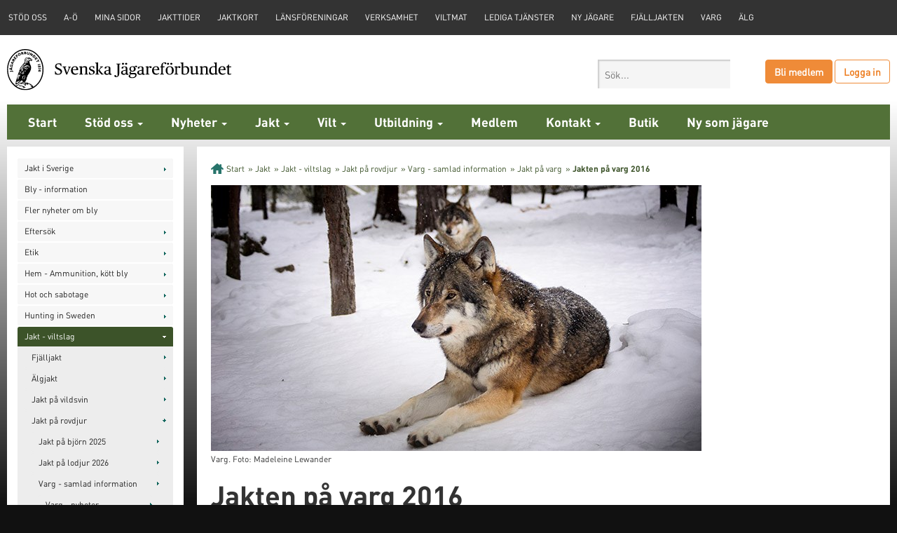

--- FILE ---
content_type: text/html; charset=utf-8
request_url: https://jagareforbundet.se/jakt/viltslag/jakt-pa-rovdjur/varg/vargjakten/jakten-pa-varg-2017/
body_size: 42402
content:



<!DOCTYPE html>
<!--[if lt IE 7]> <html class="no-js lt-ie9 lt-ie8 lt-ie7" lang="en" xmlns:fb="http://ogp.me/ns/fb#"> <![endif]-->
<!--[if IE 7]>    <html class="no-js lt-ie9 lt-ie8" lang="en" xmlns:fb="http://ogp.me/ns/fb#"> <![endif]-->
<!--[if IE 8]>    <html class="no-js lt-ie9" lang="en" xmlns:fb="http://ogp.me/ns/fb#"> <![endif]-->
<!--[if gt IE 8]><!--> <html class="no-js" lang="en" xmlns:fb="http://ogp.me/ns/fb#"> <!--<![endif]-->
<head id="Head1">

<meta property="fb:app_id" content="144879182253026" />
<meta property="og:title" content="Jakten på varg 2016" />
<meta property="og:description" content="Turerna kring vargjakten 2016." />
<meta property="og:type" content="article" />
<meta property="og:url" content="https://jagareforbundet.se/jakt/viltslag/jakt-pa-rovdjur/varg/vargjakten/jakten-pa-varg-2017/" />
<meta property="og:site_name" content="jagareforbundet.se" />
<meta property="og:image" content="https://jagareforbundet.se/globalassets/global/daggdjur/varg/2varg700.jpg" />


<meta charset="utf-8" />
<meta http-equiv="X-UA-Compatible" content="IE=edge,chrome=1" />
<meta id="ctl00_metaDesc" name="description" Content="" />

<meta name="author" content="Svenska Jägareförbundet" />
<meta name="viewport" content="width=device-width" />
<meta name="google-site-verification" content="fPPorW5zcaNecbe8naAz2CLX7rkyd9B5aacy7pihBzE" />

<script src="/templates/library/js/vendor/modernizr-2.8.3.min.js"></script>
<script src="https://code.jquery.com/jquery-3.6.0.min.js" integrity="sha256-/xUj+3OJU5yExlq6GSYGSHk7tPXikynS7ogEvDej/m4=" crossorigin="anonymous"></script>

<link rel="stylesheet" href="https://pro.fontawesome.com/releases/v5.14.0/css/all.css" integrity="sha384-VhBcF/php0Z/P5ZxlxaEx1GwqTQVIBu4G4giRWxTKOCjTxsPFETUDdVL5B6vYvOt" crossorigin="anonymous" />
<link rel="stylesheet" href="/templates/library/css/font-awesome.min.css" />
<link rel="stylesheet" href="/templates/library/css/normalize.css" />
<link rel="stylesheet" href="/templates/library/css/jquery.sidr.bare.css" />
<link rel="stylesheet" href="/templates/library/css/bootstrap.min.css" />
<link rel="stylesheet" href="/templates/library/css/style.css?2026011903" />
<link rel="stylesheet" href="/templates/library/css/responsive.css?2026011903" />
<link rel="stylesheet" href="/templates/library/css/start.css?2026011903" />
<link rel="stylesheet" href="/templates/library/css/customstart.css?2026011903" />
<link rel="stylesheet" href="/templates/library/css/custom.css?c=2026011903" />
<link rel="stylesheet" href="/templates/library/css/print.css" media="print" />
<link rel="stylesheet" href="/templates/library/css/theme-jov.css" />
<link rel="stylesheet" href="/templates/library/js/libs/fancybox/jquery.fancybox.css?v=2.1.4" type="text/css" media="screen" />
<link rel="stylesheet" href="/templates/library/css/video-js.css" type="text/css" />
<link rel="stylesheet" href="/templates/library/css/vendor/cookieconsent.css" />

<link rel="apple-touch-icon" sizes="144x144" href="/templates/library/img/favicons/logo-ipad-retina.png" />
<link rel="apple-touch-icon" sizes="114x114" href="/templates/library/img/favicons/logo-iphone-retina.png" />
<link rel="apple-touch-icon" sizes="72x72" href="/templates/library/img/favicons/logo-ipad.png" />
<link rel="apple-touch-icon" href="/templates/library/img/favicons/logo-iphone.png" />
















<!-- Matomo -->
<script>
  var _paq = window._paq = window._paq || [];
  /* tracker methods like "setCustomDimension" should be called before "trackPageView" */
  _paq.push(['trackPageView']);
  _paq.push(['enableLinkTracking']);
  (function() {
    var u="https://statistik.jagareforbundet.se/";
    _paq.push(['setTrackerUrl', u+'matomo.php']);
    _paq.push(['setSiteId', '1']);
    var d=document, g=d.createElement('script'), s=d.getElementsByTagName('script')[0];
    g.async=true; g.src=u+'matomo.js'; s.parentNode.insertBefore(g,s);
  })();
</script>
<!-- End Matomo Code -->

<!-- Google tag (gtag.js) -->
<script async="" src="https://www.googletagmanager.com/gtag/js?id=G-XVMFKSHVYV"></script>
<script>
  window.dataLayer = window.dataLayer || [];
  function gtag(){dataLayer.push(arguments);}
  gtag('js', new Date());

  gtag('config', 'G-XVMFKSHVYV');
</script>

<title>
	Jakten på varg 2016 - Svenska Jägareförbundet
</title>
    
</head>
<body class="gradient-bg ">
	
	
<script src="https://static.rekai.se/a1e0f904.js"></script>
<script src="https://static.rekai.se/addon/rekai_autocomplete.min.js"></script>
<script>
    __rekai.ready(function() {
      var rekAutocomplete = rekai_autocomplete('.searchinput, .sidr-class-searchinput', {
        params: {
          excludetree: '/norr,/mitt,/syd'
        }})
        .on('rekai_autocomplete:selected', function(event, suggestion, dataset) {
          console.log("redirecting 1");
          window.location = suggestion.url;
        })
        .on('sidr-class-rekai-autocomplete:selected', function(event, suggestion, dataset) {
          console.log("redirecting 2");
          window.location = suggestion.url;
        });
    });
</script>


	
	<script type="text/plain" data-cookiecategory="targeting">
		window.fbAsyncInit = function() {
			FB.init({
				appId      : '144879182253026',
				xfbml      : true,
				version    : 'v3.0'
			});
		};

		(function(d, s, id){
			var js, fjs = d.getElementsByTagName(s)[0];
			if (d.getElementById(id)) {return;}
			js = d.createElement(s); js.id = id;
			js.src = "//connect.facebook.net/sv_SE/sdk.js";
			fjs.parentNode.insertBefore(js, fjs);
		}(document, 'script', 'facebook-jssdk'));
	</script>

	<div id="fb-root"></div>
	<script type="text/plain" data-cookiecategory="targeting" async="" defer="" crossorigin="anonymous" src="https://connect.facebook.net/sv_SE/sdk.js#xfbml=1&amp;version=v10.0&amp;appId=144879182253026&amp;autoLogAppEvents=1" nonce="9ztfkVSg"></script>

	
	<header>
		

<div class="topnav">

    <nav class="topnav__inner">
		
        
		<ul class="topnav__links">
				<li><a href="/framtidsfonden/" target="">STÖD OSS</a></li>
			
				<li><a href="/var-verksamhet/innehall-a-o/" target="">A-Ö</a></li>
			
				<li><a href="https://medlem.jagareforbundet.se/" target="_blank">Mina sidor</a></li>
			
				<li><a href="/jakt/jakttider/" target="">Jakttider</a></li>
			
				<li><a href="/jakt/Jaktkort/" target="">Jaktkort</a></li>
			
				<li><a href="/var-verksamhet/lansforeningar-och-kretsar/" target="">Länsföreningar</a></li>
			
				<li><a href="/var-verksamhet/" target="">Verksamhet</a></li>
			
				<li><a href="https://viltmat.jagareforbundet.se/" target="">Viltmat</a></li>
			
				<li><a href="/var-verksamhet/jobba-hos-oss/" target="">Lediga tjänster</a></li>
			
				<li><a href="/ny-som-jagare/" target="">Ny jägare</a></li>
			
				<li><a href="/fjalljakten/" target="">Fjälljakten</a></li>
			
				<li><a href="/jakt/viltslag/jakt-pa-rovdjur/varg/" target="">Varg</a></li>
			
				<li><a href="/jakt/viltslag/alg---samlad-information/" target="">Älg</a></li>
			</ul>
        
    </nav>

</div>

		<div class="header__contentwrap">
			<h1 class="header__logo">
				<a href="/"><img src="/templates/library/img/svenskajagareforbundet-logo.svg" alt="Svenska Jägareförbundet" /></a>
				
			</h1>

			
				<div class="header__login">
					<a href="https://blimedlem.jagareforbundet.se/" class="btn orange" target="_blank">Bli medlem</a>
					<a href="https://jagareforbundet.se/login/" class="btn">Logga in</a>
				</div>
				<div class="header__user" style="display:none;"></div>
			

<div class="header__search">
	<form id="searchform" action="https://jagareforbundet.se/sok/" method="get">
		<input type="text" name="q" placeholder="Sök..." class="searchinput" />
		<input type="hidden" name="size" value="10" />
		<input type="hidden" name="page" value="1" />
		<input type="hidden" name="areas" value="0" />
		<input type="hidden" name="types" value="" />
	</form>
</div>
			<a href="#" id="mobilenav" class="mobilenav-trigger"><i class="fa fa-bars"></i> Meny</a>
		</div>

		
			

<nav class="mainnav">
    <ul>
        <li><a href="/">Start</a></li>

		
				<li class="dropdown dropdown--twocol">
					<a href="/framtidsfonden/" class="dropdown-toggle">Stöd oss <span class="caret"></span></a>
					
					
						<a href="#" class="dropdown-toggle-trigger"></a>
						<ul class="dropdown-menu">

							
									<li class="col-md-4">
										<ul>
											<li class="dropdown-header"></li>
								
									<li><a href="/framtidsfonden/">Framtidsfonden</a></li>
								
									<li><a href="/framtidsfonden/ge-en-gava-for-framtiden/">Ge en gåva för framtiden</a></li>
								
									<li><a href="/framtidsfonden/gratulera-med-en-gava-till-framtidsfonden/">Gratulera med en gåva till Framtidsfonden</a></li>
								
									<li><a href="/framtidsfonden/minnesgava/">Minnesgåva</a></li>
								
									<li><a href="/framtidsfonden/ditt-stod-gor-skillnad/">Ditt stöd gör skillnad</a></li>
								
										</ul>
									</li>
								
								<li class="col-md-4">
									<a href="/framtidsfonden/" class="dropdown-link" style="background:url(/contentassets/b813e0d124ae4a33a077b55861cc54cd/framtidsfonden.jpg) center center no-repeat; background-size:cover;">
										<span class="dropdown-link-title">Framtidsfonden</span>
									</a>
								</li>
							
						</ul>
					
					
				</li>
			
				<li class="dropdown dropdown--twocol">
					<a href="/aktuellt/forbundsnyheter/" class="dropdown-toggle">Nyheter <span class="caret"></span></a>
					
					
						<a href="#" class="dropdown-toggle-trigger"></a>
						<ul class="dropdown-menu">

							
									<li class="col-md-4">
										<ul>
											<li class="dropdown-header"></li>
								
									<li><a href="/aktuellt/forbundsnyheter/">Förbundsnyheter</a></li>
								
									<li><a href="/aktuellt/podd/">Podd</a></li>
								
									<li><a href="/aktuellt/opinion/">Opinion</a></li>
								
									<li><a href="/aktuellt/landet-runt/">Landet runt</a></li>
								
									<li><a href="/aktuellt/press/pressrum/">Press</a></li>
								
									<li><a href="https://blogg.jagareforbundet.se/">Jägarbloggen</a></li>
								
										</ul>
									</li>
								
								<li class="col-md-4">
									<a href="/aktuellt/forbundsnyheter/" class="dropdown-link" style="background:url(/contentassets/8ab90b04f01847599dee186c61394bf8/mardhund.jpg) center center no-repeat; background-size:cover;">
										<span class="dropdown-link-title">Media</span>
									</a>
								</li>
							
						</ul>
					
					
				</li>
			
				<li class="dropdown dropdown--twocol">
					<a href="/jakt/" class="dropdown-toggle">Jakt <span class="caret"></span></a>
					
					
						<a href="#" class="dropdown-toggle-trigger"></a>
						<ul class="dropdown-menu">

							
									<li class="col-md-4">
										<ul>
											<li class="dropdown-header"></li>
								
									<li><a href="/jakt/eftersok/">Eftersök</a></li>
								
									<li><a href="/jakt/hund/jakthundswebben/">Jakthund</a></li>
								
									<li><a href="/jakt/jakttider/">Jakttider</a></li>
								
									<li><a href="/jakt/jaqt/">JAQT</a></li>
								
									<li><a href="/jakt/juridik/">Juridik</a></li>
								
									<li><a href="/jakt/skytte/">Skytte</a></li>
								
									<li><a href="/jakt/Jaktkort/">Statligt jaktkort</a></li>
								
									<li><a href="/jakt/unga-jagare/">Unga Jägare</a></li>
								
										</ul>
									</li>
								
								<li class="col-md-4">
									<a href="/jakt/jakttider-oversyn-2026/" class="dropdown-link" style="background:url(/contentassets/553ef138c7154ea8b3b3c52ff26bda2d/krakjakt_apport.jpg) center center no-repeat; background-size:cover;">
										<span class="dropdown-link-title">JAKTTIDER ÖVERSYN 2026</span>
									</a>
								</li>
							
						</ul>
					
					
				</li>
			
				<li class="dropdown dropdown--twocol">
					<a href="/vilt/" class="dropdown-toggle">Vilt <span class="caret"></span></a>
					
					
						<a href="#" class="dropdown-toggle-trigger"></a>
						<ul class="dropdown-menu">

							
									<li class="col-md-4">
										<ul>
											<li class="dropdown-header"></li>
								
									<li><a href="/vilt/viltvetande/artpres/">Våra viltarter</a></li>
								
									<li><a href="/vilt/viltvard/">Viltvård</a></li>
								
									<li><a href="/vilt/viltovervakning/">Viltövervakning</a></li>
								
									<li><a href="/vilt/faltvilt/">Fältvilt</a></li>
								
									<li><a href="/vilt/trofe/">Trofé</a></li>
								
									<li><a href="/jakt/eftersok/vilt-och-trafik/">Vilt och trafik</a></li>
								
									<li><a href="/vilt/vildsvinsbarometern/">Vildsvinsbarometern</a></li>
								
										</ul>
									</li>
								
								<li class="col-md-4">
									<a href="/vilt/viltnyheter/2023/06/vinginsamling-skydda-och-bevara-jakttiderna-pa-fagel/" class="dropdown-link" style="background:url(/contentassets/ca9b0207240d4b68a2289197939af724/mindre_vinginsamling.jpg) center center no-repeat; background-size:cover;">
										<span class="dropdown-link-title">Vinginsamling</span>
									</a>
								</li>
							
						</ul>
					
					
				</li>
			
				<li class="dropdown dropdown--twocol">
					<a href="/utbildning/" class="dropdown-toggle">Utbildning <span class="caret"></span></a>
					
					
						<a href="#" class="dropdown-toggle-trigger"></a>
						<ul class="dropdown-menu">

							
									<li class="col-md-4">
										<ul>
											<li class="dropdown-header"></li>
								
									<li><a href="/utbildning/kurser/">Aktuella utbildningar/kurser</a></li>
								
									<li><a href="/utbildning/jagarexamen/">Jägarexamen</a></li>
								
									<li><a href="/utbildning/ejakt/">E-jakt</a></li>
								
									<li><a href="/utbildning/vara-utbildningar/">Alla våra utbildningar</a></li>
								
									<li><a href="/utbildning/testa--dina-kunskaper/">Testa dina kunskaper</a></li>
								
									<li><a href="/var-verksamhet/jagarandan/">Förtroendevalda och instruktörer</a></li>
								
										</ul>
									</li>
								
								<li class="col-md-4">
									<a href="/utbildning/jagarexamen/" class="dropdown-link" style="background:url(/contentassets/093043e75a8c4c7da522c14cb5e06105/dsc_5386_1000.jpg) center center no-repeat; background-size:cover;">
										<span class="dropdown-link-title">Ta Jägarexamen online!</span>
									</a>
								</li>
							
						</ul>
					
					
				</li>
			
				<li class="">
					<a href="/medlem/" class="">Medlem</a>
					
					
					
				</li>
			
				<li class="dropdown dropdown--twocol">
					<a href="/kontakt/" class="dropdown-toggle">Kontakt <span class="caret"></span></a>
					
					
						<a href="#" class="dropdown-toggle-trigger"></a>
						<ul class="dropdown-menu">

							
									<li class="col-md-4">
										<ul>
											<li class="dropdown-header"></li>
								
									<li><a href="/kontakt/nationella-kansliet/">Nationella kansliet</a></li>
								
									<li><a href="/medlem/medlemsservice/">Medlemsservice</a></li>
								
									<li><a href="/kontakt/medlemsservice/personal-i-landet/">Personal i landet</a></li>
								
									<li><a href="/kontakt/styrelse/">Förbundsstyrelsen</a></li>
								
									<li><a href="/kontakt/valberedningen/">Svenska Jägareförbundets valberedning</a></li>
								
										</ul>
									</li>
								
								<li class="col-md-4">
									<a href="/var-verksamhet/" class="dropdown-link" style="background:url(/globalassets/global/personfotografier_forbund/valberedning/eagle_sjf.jpg) center center no-repeat; background-size:cover;">
										<span class="dropdown-link-title">Vår verksamhet</span>
									</a>
								</li>
							
						</ul>
					
					
				</li>
			
				<li class="">
					<a href="https://webbutik.jagareforbundet.se/" class="">Butik</a>
					
					
					
				</li>
			
				<li class="">
					<a href="/ny-som-jagare/" class="">Ny som jägare</a>
					
					
					
				</li>
			
		
</ul></nav>
			
		
	</header>
	
	<form method="post" action="/jakt/viltslag/jakt-pa-rovdjur/varg/vargjakten/jakten-pa-varg-2017/" id="form2">
<div class="aspNetHidden">
<input type="hidden" name="__VIEWSTATE" id="__VIEWSTATE" value="PBl8j9EtGLla2LcEgXV9dEPuy0uztiyGeNFT7+kxpe6YhTejoGH58J1pQvz7dtx7h+oFs126rmBqa5G9PFymZn1tWS8Z59DsfnOAXibGKSjDkK5QDyETuag2xOPnH5tRaBrM1+jrbgMQCc+jNSdhT3kGFb4smSt3voeyIYQa+EvAu5llrYsW8u8+N6pLQO2teq/8McnDnbPfn67z/W4eSYqm12VwCghWlJApz2qbPXoBGalkjLF5G4EqDJ/jvulJXGdnf93zVrEHpaNfKnd4olanRd+zR7BhWFrP1cAiNi92zwuQ" />
</div>

<div class="aspNetHidden">

	<input type="hidden" name="__VIEWSTATEGENERATOR" id="__VIEWSTATEGENERATOR" value="04A77030" />
</div>
	<!-- CONTENT -->
	<div id="content" class="clearfix content__fluid">
		<div id="fullCol">
            
				<div id="leftMenu">
					

	<div class="top"></div>
	<div class="content clearfix">

	
		
		
			<ul>
		
			<li>
		
			<a href="/jakt/jakt-i-sverige/" class="arrow">Jakt i Sverige</a>
		
			</li>
		
			<li>
		
			<a href="/jakt/kotthantering/ammunition-kott-bly/" class="" style="background-image:none;">Bly - information</a>
		
			</li>
		
			<li>
		
			<a href="/aktuellt/forbundsnyheter/?filterlistid=122045" class="" style="background-image:none;">Fler nyheter om bly</a>
		
			</li>
		
			<li>
		
			<a href="/jakt/eftersok/" class="arrow">Efters&#246;k</a>
		
			</li>
		
			<li>
		
			<a href="/jakt/etik/" class="arrow">Etik</a>
		
			</li>
		
			<li>
		
			<a href="/jakt/kotthantering/ammunition-kott-bly/" class="arrow">Hem - Ammunition, k&#246;tt bly</a>
		
			</li>
		
			<li>
		
			<a href="/jakt/hot-och-sabotage/" class="arrow">Hot och sabotage</a>
		
			</li>
		
			<li>
		
			<a href="/jakt/hunting-in-sweden/" class="arrow">Hunting in Sweden</a>
		
			</li>
		
			<li class="active">
		
			<a href="/jakt/viltslag/" class="arrow">Jakt - viltslag</a>
		
			<ul>
		
			<li>
		
			<a href="/fjalljakten/" class="" style="background-image:none;" target="_blank">Fj&#228;lljakt</a>
		
			</li>
		
			<li>
		
			<a href="/jakt/viltslag/algjakten/" class="arrow">&#196;lgjakt</a>
		
			</li>
		
			<li>
		
			<a href="/jakt/viltslag/vildsvinsjakten/" class="arrow">Jakt p&#229; vildsvin</a>
		
			</li>
		
			<li class="active">
		
			<a href="/jakt/viltslag/jakt-pa-rovdjur/" class="arrow">Jakt p&#229; rovdjur</a>
		
			<ul>
		
			<li>
		
			<a href="/jakt/viltslag/jakt-pa-rovdjur/bjornjakten/" class="arrow">Jakt p&#229; bj&#246;rn 2025</a>
		
			</li>
		
			<li>
		
			<a href="/jakt/viltslag/jakt-pa-rovdjur/lodjursjakten/" class="arrow">Jakt p&#229; lodjur 2026</a>
		
			</li>
		
			<li class="active">
		
			<a href="/jakt/viltslag/jakt-pa-rovdjur/varg/" class="arrow">Varg - samlad information</a>
		
			<ul>
		
			<li>
		
			<a href="/aktuellt/forbundsnyheter/?filterlistid=153724" class="" style="background-image:none;">Varg - nyheter</a>
		
			</li>
		
			<li class="active">
		
			<a href="/jakt/viltslag/jakt-pa-rovdjur/varg/vargjakten/" class="arrow">Jakt p&#229; varg</a>
		
			<ul>
		
			<li>
		
			<a href="/jakt/viltslag/jakt-pa-rovdjur/varg/vargjakten/jakten-pa-varg-2026/" class="" style="background-image:none;">Jakten p&#229; varg 2026</a>
		
			</li>
		
			<li>
		
			<a href="/jakt/viltslag/jakt-pa-rovdjur/varg/vargjakten/jakten-pa-varg-2025/" class="" style="background-image:none;">Jakten p&#229; varg 2025</a>
		
			</li>
		
			<li>
		
			<a href="/jakt/viltslag/jakt-pa-rovdjur/varg/vargjakten/jakten-pa-varg-2024/" class="" style="background-image:none;">Jakten p&#229; varg 2024</a>
		
			</li>
		
			<li>
		
			<a href="/jakt/viltslag/jakt-pa-rovdjur/varg/vargjakten/jakten-pa-varg-2023/" class="" style="background-image:none;">Jakten p&#229; varg 2023</a>
		
			</li>
		
			<li>
		
			<a href="/jakt/viltslag/jakt-pa-rovdjur/varg/vargjakten/jakten-pa-varg-2022/" class="" style="background-image:none;">Jakten p&#229; varg 2022</a>
		
			</li>
		
			<li>
		
			<a href="/jakt/viltslag/jakt-pa-rovdjur/varg/vargjakten/jakten-pa-varg-2021/" class="" style="background-image:none;">Jakten p&#229; varg 2021</a>
		
			</li>
		
			<li>
		
			<a href="/jakt/viltslag/jakt-pa-rovdjur/varg/vargjakten/jakten-pa-varg-2019/" class="" style="background-image:none;">Jakten p&#229; varg 2019</a>
		
			</li>
		
			<li>
		
			<a href="/jakt/viltslag/jakt-pa-rovdjur/varg/vargjakten/jakt-pa-varg-2018/" class="arrow">Jakten p&#229; varg 2018</a>
		
			</li>
		
			<li>
		
			<a href="/jakt/viltslag/jakt-pa-rovdjur/varg/vargjakten/jakten-pa-varg-20172/" class="" style="background-image:none;">Jakten p&#229; varg 2017</a>
		
			</li>
		
			<li class="active">
		
			<a href="#" class="arrow active" style="background-image:none;">Jakten p&#229; varg 2016</a>
		
			</li>
		
			<li>
		
			<a href="/jakt/viltslag/jakt-pa-rovdjur/varg/vargjakten/jakten-pa-varg-2015/" class="" style="background-image:none;">Jakten p&#229; varg 2015</a>
		
			</li>
		
			<li>
		
			<a href="/jakt/viltslag/jakt-pa-rovdjur/varg/vargjakten/jakten-pa-varg-2014/" class="" style="background-image:none;">Jakten p&#229; varg 2014</a>
		
			</li>
		
			<li>
		
			<a href="/jakt/viltslag/jakt-pa-rovdjur/varg/vargjakten/jakten-pa-varg-2013/" class="" style="background-image:none;">Jakten p&#229; varg 2013</a>
		
			</li>
		
			<li>
		
			<a href="/jakt/viltslag/jakt-pa-rovdjur/varg/vargjakten/sa-gar-en-vargjakt-till/" class="" style="background-image:none;">S&#229; g&#229;r en vargjakt till</a>
		
			</li>
		
			</ul>
		
			</li>
		
			</ul>
		
			</li>
		
			<li>
		
			<a href="/jakt/viltslag/jakt-pa-rovdjur/jagarregistrering-nar-du-ska-jaga-rovdjur/" class="" style="background-image:none;">J&#228;garregistrering n&#228;r du ska jaga rovdjur</a>
		
			</li>
		
			<li>
		
			<a href="/jakt/viltslag/jakt-pa-rovdjur/svenska-jagareforbundets-rovdjurspolicy/" class="" style="background-image:none;">Svenska J&#228;garef&#246;rbundets rovdjurspolicy</a>
		
			</li>
		
			<li>
		
			<a href="/jakt/viltslag/jakt-pa-rovdjur/saljakt/" class="arrow">S&#228;ljakt</a>
		
			</li>
		
			</ul>
		
			</li>
		
			<li>
		
			<a href="/jakt/viltslag/alg---samlad-information/" class="arrow">&#196;lg - samlad information</a>
		
			</li>
		
			</ul>
		
			</li>
		
			<li>
		
			<a href="/jakt/jakt-for-vara-medlemmar/" class="" style="background-image:none;">Jakt f&#246;r v&#229;ra medlemmar</a>
		
			</li>
		
			<li>
		
			<a href="/jakt/hund/jakthundswebben/" class="arrow">Jakthund</a>
		
			</li>
		
			<li>
		
			<a href="/jakt/jakttider/" class="arrow">Jakttider</a>
		
			</li>
		
			<li>
		
			<a href="/jakt/jaqt/" class="arrow">JAQT</a>
		
			</li>
		
			<li>
		
			<a href="/jakt/juridik/" class="arrow">Juridik</a>
		
			</li>
		
			<li>
		
			<a href="/jakt/skytte/" class="arrow">Skytte</a>
		
			</li>
		
			<li>
		
			<a href="/jakt/Jaktkort/" class="" style="background-image:none;">Statligt jaktkort</a>
		
			</li>
		
			<li>
		
			<a href="/jakt/sa-funkar-jakt/" class="arrow">S&#229; funkar jakt</a>
		
			</li>
		
			<li>
		
			<a href="/jakt/tillganglighet/" class="arrow">Tillg&#228;nglighet</a>
		
			</li>
		
			<li>
		
			<a href="/jakt/unga-jagare/" class="arrow">Unga J&#228;gare</a>
		
			</li>
		
			<li>
		
			<a href="/jakt/massmordet-i-orebro/" class="arrow">Masskjutningen i &#214;rebro</a>
		
			</li>
		
			<li>
		
			<a href="/jakt/jakttider-oversyn-2026/" class="arrow">Jakttider - &#246;versyn 2026</a>
		
			</li>
		
			</ul>
		
		
		

	</div>
	<div class="bottom"></div>




				</div>
			    <div id="mainCol">
					<div class="top"></div>
					<div class="content clearfix">
						

<div class="breadcrumbs clearfix">
    <ul>
        <li id="FullRegion_BreadCrumbs1_liStartItem"><a href="/" class="home">Start</a></li>
        
                <li>» <a href="/jakt/">Jakt</a></li>
            
                <li>» <a href="/jakt/viltslag/">Jakt - viltslag</a></li>
            
                <li>» <a href="/jakt/viltslag/jakt-pa-rovdjur/">Jakt på rovdjur</a></li>
            
                <li>» <a href="/jakt/viltslag/jakt-pa-rovdjur/varg/">Varg - samlad information</a></li>
            
                <li>» <a href="/jakt/viltslag/jakt-pa-rovdjur/varg/vargjakten/">Jakt på varg</a></li>
            
        
        <li>» <a href="#" class="active">Jakten på varg 2016</a></li>
    </ul>
</div>

						
    <div class="pageContent clearfix">
		<div>
	<div id="FullRegion_MainRegion_StandardMainImage_epMainImage_ctl00_ctl00_ctl00_imgArea" class="newsImage newsImageHeading">
	<img src="/globalassets/global/daggdjur/varg/2varg700.jpg?maxwidth=996" alt="" data-epi-property-name="MainImage" />
	<p class="copy">Varg. Foto: Madeleine Lewander</p>
</div>
</div>


		
		<h1>Jakten på varg 2016</h1>
        <p class="intro">Turerna kring vargjakten 2016.</p>
        


        <div>
	<h2>2016</h2>
<ul>
<li><a href="/aktuellt/forbundsnyheter/2016/12/uttalande-fran-bjorn-sprangare-och-bo-skold/">Uttalande från Björn Sprängare och Bo Sköld.</a>&nbsp;(2016-12-30)</li>
<li><a href="http://www.hogstaforvaltningsdomstolen.se/Om-Hogsta-forvaltningsdomstolen/Nyheter-fran-Hogsta-forvaltningsdomstolen/Hogsta-forvaltningsdomstolen-stoppar-inte-licensjakten-efter-varg/" target="_blank">Högsta förvaltningsdomstolens dom</a>&nbsp;(2016-12-30)</li>
<li><a href="http://svenskjakt.se/start/nyhet/vargjakten-kan-starta-pa-mandag/" target="_blank">Vargjakten kan starta på måndag</a>&nbsp;(SvJakt 2016-12-30)</li>
<li><a href="http://svenskjakt.se/start/nyhet/da-kommer-slutligt-vargjaktsbeslut/" target="_blank">Då kommer slutligt vargjaktsbeslut</a>&nbsp;(SvJakt 2016-12-29)</li>
<li><a href="/aktuellt/forbundsnyheter/2016/12/pa-mandag-borjar-licensjakten-pa-varg/" target="_blank">Definitivt besked imorgon om måndagens vargjaktstart</a>&nbsp;(2016-12-29)</li>
<li><a href="/aktuellt/forbundsnyheter/2016/12/kammarratten-godkande-vargjakten/">Kammarrätten godkände vargjakten</a>&nbsp;(2016-12-23)</li>
<li><a href="/aktuellt/forbundsnyheter/2016/12/uttalande-bo-skold-om-domstolsprocesserna-kring-vargjakten/">Uttalande: Bo Sköld om domstolsprocesserna kring vargjakten</a>&nbsp;(2016-12-16)</li>
<li><a href="http://svenskjakt.se/start/nyhet/eu-toppar-beslut-om-vargjakt-ska-fattas-av-medlemsstaterna">EU-toppar: ”Beslut om vargjakt ska fattas av medlemsstaterna” (Sv Jakt 2016-11-19)</a></li>
<li><a href="/aktuellt/forbundsnyheter/2016/11/forbundet-far-inte-delta-i-domstolsprocessen/">Förbundet får inte delta i domstolsprocessen</a>&nbsp;(2016-11-12)</li>
<li><a href="/aktuellt/forbundsnyheter/2016/11/uttalande-fran-svenska-jagareforbundets-ordforandekonferens/">Uttalande från Jägareförbundets ordförandekonferens</a>&nbsp;(2016-11-11)</li>
<li><a href="/aktuellt/forbundsnyheter/2016/11/ny-rattsordning/">Ny rättsordning för vargbesluten igång</a>&nbsp;(2016-11-03)</li>
<li><a href="http://svenskjakt.se/start/nyhet/ny-rattscirkus-infor-vinterns-vargjakt/">Ny rättscirkus inför vinterns vargjakt</a><strong>&nbsp;</strong>(Sv Jakt 2016-11-02)</li>
<li><a href="http://svenskjakt.se/start/nyhet/samtliga-vargjaktsbeslut-overklagade/" target="_blank">Samtliga vargjaktsbeslut överklagade</a>&nbsp;(Sv Jakt 2016-10-31)</li>
<li><a href="/aktuellt/forbundsnyheter/2016/10/vi-maste-fa-ordning-pa-vargforvaltningen/">”Vi måste få ordning på vargförvaltningen”&nbsp;</a>(2016-10-15)</li>
<li>
<h2><a href="/aktuellt/forbundsnyheter/2016/01/forvaltningsratten-standig-tillvaxt-i-rovdjursstammarna/" target="_blank">Förvaltningsrätten: Ständig tillväxt i rovdjursstammarna<br /></a>(2016-01-29)</h2>
<a href="/globalassets/global/ovrigt/uppsala-fr-6761-15-dom-2016-01-29.pdf" target="_blank"><strong>Ladda ner domen här</strong>!<br /></a></li>
<li><a href="http://svenskjakt.se/Start/Nyheter/2016/01/jagareforbundet-vi-kommer-overklaga/" target="_blank">Jägareförbundet: Vi kommer överklaga</a>&nbsp;(Sv Jakt 2016-01-29)</li>
<li><a href="/aktuellt/forbundsnyheter/2016/01/forvaltningsratt-stoppar-vargjakt/" target="_blank">Förvaltningsrätt stoppar vargjakt</a>&nbsp;(Sv Jakt 2016-01-29)</li>
<li><a href="/aktuellt/forbundsnyheter/2016/01/juridisk-rora-runt-vargjakten/">Juridisk röra runt vargjakten</a>&nbsp;(2016-01-25)</li>
<li><a href="http://svenskjakt.se/Start/Nyheter/2016/01/sva-berommer-vargskyttar/">SVA berömmer vargskyttar</a>&nbsp;(Sv Jakt 2016-01-25)</li>
<li><a href="http://svenskjakt.se/Start/Nyheter/2016/01/vargjakten-kan-utokas-i-gavleborg/">Vargjakten kan utökas i Gävleborg</a>&nbsp;(Sv Jakt 2016-01-22)</li>
<li><a href="http://svenskjakt.se/Start/Nyheter/2016/01/vargjaktsbeslut-drojer-ytterligare/">Vargjaktsbeslut dröjer ytterligare</a>&nbsp;(Sv Jakt 2016-01-21)</li>
<li><a href="http://svenskjakt.se/Start/Nyheter/2016/01/just-nu-riksdagsdebatt-om-varg/">Riksdagen debatterade varg och vargjakt</a>&nbsp;(Sv Jakt 2016-01-21)</li>
<li><a href="http://svenskjakt.se/Start/Nyheter/2016/01/vargjakten-avlyst-i-dalarna/">Vargjakten avlyst i Dalarna&nbsp;</a>(Sv Jakt 2016-01-20)</li>
<li><a href="http://svenskjakt.se/Start/Nyheter/2016/01/ska-vargskyttar-behova-vara-anonyma/">Ska vargskyttar behöva vara anonyma?</a>&nbsp;(Sv Jakt 2016-01-20)</li>
<li><a href="http://svenskjakt.se/Start/Nyheter/2016/01/inget-provningstillstand-om-inhibition/">Inget prövningstillstånd om inhibition</a>&nbsp;(Sv Jakt 2016-01-18)</li>
<li><a href="http://svenskjakt.se/Start/Nyheter/2016/01/forvaltningsratt-om-vargjaktsbeslut/">Förvaltningsrätt om vargjaktsbeslut</a>&nbsp;(Sv Jakt 2016-01-18)</li>
<li><a href="http://svenskjakt.se/Start/Nyheter/2016/01/kommunalrad-kraver-vargjakt/">Kommunalråd kräver vargjakt</a>&nbsp;(Sv Jakt 2016-01-18)</li>
<li><a href="http://svenskjakt.se/Start/Nyheter/2016/01/darfor-andrades-vargjaktsomradet/">Därför ändrades vargjaktsområdet&nbsp;</a>(Sv Jakt 2016-01-15)</li>
<li><a href="http://svenskjakt.se/Start/Nyheter/2016/01/inga-besked-om-vargjakt-i-vastmanland/">Inga besked om vargjakt i Västmanland</a>&nbsp;(Sv Jakt 2016-01-14)</li>
<li><a href="http://svenskjakt.se/Start/Nyheter/2016/01/fortsatt-oklart-om-vargjakt/">Fortsatt oklart om vargjakt</a>&nbsp;(Sv Jakt 2016-01-13)</li>
<li><a href="http://svenskjakt.se/Start/Nyheter/2016/01/beslut-om-vargjakten-i-orebro-drojer/">Beslut om vargjakten i Örebro dröjer</a>&nbsp;(Sv Jakt 2016-01-12)</li>
<li><a href="http://svenskjakt.se/Start/Nyheter/2016/01/vargjakten-avlyst-i-gavleborg/">Vargjakten avlyst i Gävleborg</a>&nbsp;(Sv Jakt 2016-01-09)</li>
<li><a href="http://svenskjakt.se/Start/Nyheter/2016/01/skyddsjakt-pa-tva-vargar/">Skyddsjakt på två vargar</a>&nbsp;(Sv Jakt 2016-01-09)</li>
<li><a href="http://svenskjakt.se/Start/Nyheter/2016/01/vargar-skots-for-hund/">Vargar sköts för hund</a>&nbsp;(Sv Jakt 2016-01-08)</li>
<li><a href="http://svenskjakt.se/Start/Nyheter/2016/01/forsta-vargen-falld-i-gavleborg/">Första vargen fälld i Gävleborg</a>&nbsp;(Sv Jakt 2016-01-05)</li>
<li><a href="http://svenskjakt.se/Start/Nyheter/2016/01/lansstyrelse-andrar-jaktomrade-for-vargjakt/">Länsstyrelse ändrar jaktområde för vargjakt</a>&nbsp;(Sv Jakt 2016-01-04)</li>
<li><a href="http://svenskjakt.se/Start/Nyheter/2016/01/fyra-vargar-fallda-i-lovsjoreviret/">Fyra vargar fällda i Lövsjöreviret</a>&nbsp;(Sv Jakt 2016-01-03)</li>
<li><a href="/mitt/orebro-lan/jagareforbundet-orebro-lan/aktuellt/2016/01/demonstration-mot-handhavandet-och-overklagandet-av-vargjakten/">Demonstration mot handhavandet och överklagandet av vargjakten</a>&nbsp;(2016-01-02)</li>
<li><a href="http://svenskjakt.se/Start/Nyheter/2016/01/valbesok-protestaktion-nagra-meter-fran-forvaltningsratten/">Välbesökt protestaktion några meter från förvaltningsrätten</a>&nbsp;(Sv Jakt 2016-01-02)</li>
<li><a href="http://svenskjakt.se/Start/Nyheter/2015/12/har-foljer-du-vargjakten/" target="_blank">Här följer du vargjakten</a>&nbsp;(Sv Jakt 2016-01-02)</li>
<li><a href="http://svenskjakt.se/Start/Nyheter/2016/01/vargjakt-i-gavleborg-och-dalarna-overklagas/" target="_blank">Vargjakt i Gävleborg och Dalarna överklagas&nbsp;</a>(Sv Jakt 2016-01-01)</li>
</ul>
</div>
        
        

        

        
        <div class="blockarea">
            
        </div>
        


        

        

<div class="xformBlock">
    <div id="FullRegion_MainRegion_Xform_FormPanel" class="xForm">
	
        
    
</div>
    
	
    <br />
    
</div>



        
<div class="shareList">
    <ul>
        <li class="mail"><a href="mailto:?subject=Här kommer ett tips om Jägareförbundet&amp;body=Hej, jag skulle vilja tipsa dig om den här sidan på jägareförbundet.se: %0D%0A%0D%0Ahttps://jagareforbundet.se/jakt/viltslag/jakt-pa-rovdjur/varg/vargjakten/jakten-pa-varg-2017/">Dela med e-mail</a></li>
        
        <li class="print"><a href="javascript:void(0)" onclick="window.print(); return false;">Skriv ut</a></li>
		
    </ul>
	<div class="clearfix"></div>
</div>


        


        <div data-epi-property-name="Headline"></div>
    </div>
	
						
						


<div class="editorstamp">
    <span class="chunk">
        <label>Skapad: </label>
        2017-01-01
    </span>

    <span id="FullRegion_ctl00_PhChanged" class="chunk">
        <label>Ändrad: </label>
        2017-01-01
    </span>

    
</div>

					</div>
					<div class="bottom"></div>
				</div>
			
		</div>
	</div>
	</form>
	
	
<div class="footer">

    <div class="container-fluid">
        <div class="row">

			
					<div class="col-xs-6 col-md-2">
						<div class="footernav">
							<h3>Kontakt</h3>
							<ul>
				
					<li><a href="/medlem/oppettider-medlemsservice/">Öppettider Medlemsservice</a></li>
				
					<li><a href="/kontakt/styrelse/">Förbundsstyrelsen</a></li>
				
					<li><a href="/kontakt/nationella-kansliet/">Nationella kansliet</a></li>
				
					<li><a href="/kontakt/medlemsservice/personal-i-landet/">Personal i landet</a></li>
				
					<li><a href="/kontakt/olika-rad-i-svenska-jagareforbundet/">Olika råd i Svenska Jägareförbundet</a></li>
				
					<li><a href="/kontakt/">Kontakt- och fakturainformation</a></li>
				
							</ul>
						</div>
					</div>
				

			
					<div class="col-xs-6 col-md-2">
						<div class="footernav">
							<h3>Jakt</h3>
							<ul>
				
					<li><a href="/jakt/jakttider/">Jakttider</a></li>
				
					<li><a href="/jakt/Jaktkort/">Statligt jaktkort</a></li>
				
					<li><a href="/fjalljakten/">Fjälljakten</a></li>
				
					<li><a href="/jakt/viltslag/">Jakt - viltslag</a></li>
				
					<li><a href="/jakt/unga-jagare/">Ungdom</a></li>
				
					<li><a href="/jakt/hunting-in-sweden/">Hunting in Sweden</a></li>
				
							</ul>
						</div>
					</div>
				

			
					<div class="col-xs-6 col-md-2">
						<div class="footernav">
							<h3>Vilt</h3>
							<ul>
				
					<li><a href="/vilt/viltvetande/">Vilt & Vetande</a></li>
				
					<li><a href="/vilt/viltvard/">Viltvård</a></li>
				
					<li><a href="/jakt/eftersok/vilt-och-trafik/">Viltolyckor</a></li>
				
					<li><a href="/vilt/viltovervakning/">Viltövervakning</a></li>
				
					<li><a href="/vilt/viltnyheter/2023/06/vinginsamling-skydda-och-bevara-jakttiderna-pa-fagel/">Vinginsamling</a></li>
				
					<li><a href="/vilt/viltovervakning/digital-viltovervakning/">Digital viltövervakning</a></li>
				
							</ul>
						</div>
					</div>
				

			
					<div class="col-xs-6 col-md-2">
						<div class="footernav">
							<h3>Vår verksamhet</h3>
							<ul>
				
					<li><a href="/jakt/viltslag/jakt-pa-rovdjur/varg/">Minska vargstammen</a></li>
				
					<li><a href="/Projekt-fjallgas/">Projekt Fjällgås</a></li>
				
					<li><a href="/vilt/invasiva-frammande-arter/">Invasiva främmande arter</a></li>
				
					<li><a href="/var-verksamhet/policys/gdpr---personuppgiftspolicy/">GDPR - Personuppgiftspolicy</a></li>
				
					<li><a href="/var-verksamhet/upphandling/">Upphandlade uppdrag</a></li>
				
							</ul>
						</div>
					</div>
				

			
					<div class="col-xs-6 col-md-2">
						<div class="footernav">
							<h3>Medlem</h3>
							<ul>
				
					<li><a href="https://medlem.jagareforbundet.se/">Mina Sidor</a></li>
				
					<li><a href="https://blimedlem.jagareforbundet.se/">Bli medlem</a></li>
				
					<li><a href="/medlem/">Medlem</a></li>
				
					<li><a href="/medlem/oppettider-medlemsservice/">Öppettider Medlemsservice</a></li>
				
					<li><a href="/medlem/medlemsrabatter-och-partnerskap/">Medlemsrabatter och partners</a></li>
				
							</ul>
						</div>
					</div>
				

			
					<div class="col-xs-6 col-md-2">
						<div class="footernav">
							<h3>Kurser</h3>
							<ul>
				
					<li><a href="/utbildning/">Utbildning</a></li>
				
					<li><a href="/utbildning/kurser/">Aktuella utbildningar/kurser</a></li>
				
					<li><a href="/utbildning/ejakt/">E-jakt</a></li>
				
					<li><a href="/utbildning/testa--dina-kunskaper/">Testa dina kunskaper</a></li>
				
					<li><a href="/var-verksamhet/jagarandan/">Förtroendevalda och instruktörer</a></li>
				
							</ul>
						</div>
					</div>
				
            
        </div>
        <div class="row">
            <div class="col-md-12">
                <div class="footer-borders">
                    <div class="row">
                        <div class="col-md-6">
                            <div class="sitesnav">
                                <p>Våra webbplatser</p>
                                <div class="css-select">
									
											<select id="footerWebsites">
												<option value=""></option>
										
											<option value="http://www.jagareforbundet.se/svenskjakt/annonstorget/">Annonstorget</option>
										
											<option value="http://www.projektfjallgas.se">Fjällgåsprojektet</option>
										
											<option value="http://www.svenskjakt.se">Svensk Jakt</option>
										
											<option value="http://www.viltdata.se/">Viltdata.se</option>
										
											<option value="http://jagare.roupez.se">Webbshop</option>
										
											<option value="http://www.ostermalma.se">Öster Malma kurs&konferens</option>
										
											<option value="https://viltmat.jagareforbundet.se/">Viltmat</option>
										</select>
                                </div>
                            </div>
                        </div>
                        <div class="col-md-6">
                            <div class="socialnav">
                                <ul>
                                    <li><a href="https://www.facebook.com/svenskajagareforbundet/" target="_blank"><i class="fa fa-facebook"></i></a></li><li><a href="https://www.instagram.com/jagareforbundet/" target="_blank"><i class="fa fa-instagram"></i></a></li><li><a href="https://twitter.com/Jagareforbundet" target="_blank"><i class="fa fa-twitter"></i></a></li>
                                </ul>
                            </div>
                        </div>
                    </div>
                </div>
            </div>
        </div>
        <div class="row">
            <div class="col-xs-6">
                <img src="/templates/library/img/svenskajagareforbundet-logo-fff.svg" class="footerlogo" />
            </div>
            <div class="col-xs-6">
				<a href="/epiui/cms" class="adminlink">Login för administratörer</a>
                
            </div>
        </div>
        <div class="row">
            <div class="col-md-12">
                <p class="footertext"><span class="text">© Svenska Jägareförbundet. Öster Malma, 611 91 Nyköping, Sverige. Tel: 077 - 18 30 300 Org.nr 802001-6658</span></p>
            </div>
        </div>
    </div>

</div>

    <script src="/templates/library/js/vendor/bootstrap.min.js"></script>
    <script src="/templates/library/js/vendor/jquery.sidr.min.js"></script>
    <script src="/templates/library/js/packery.pkgd.min.js"></script>
    <script src="/templates/library/js/start.js"></script>

	<script src="/templates/library/js/libs/jquery.scrollTo-min.js"></script>
	<script src="/templates/library/js/libs/jquery.serialScroll-min.js"></script>
	<script src="/templates/library/js/libs/hoverIntent-min.js"></script>
	<script src="/templates/library/js/libs/jquery.ddslick.js?a"></script>
	<script src="/templates/library/js/script.js"></script>
	<script src="/templates/library/js/megadd.js"></script>
	<script src="/templates/library/js/contentslideshow.js"></script>
	<script src="/templates/library/js/custom.js"></script>
	<script src="/templates/library/js/responsiv.js"></script>
	<script src="/templates/library/js/libs/jquery.imagesloaded.min.js"></script>
	<script src="/templates/library/js/libs/fancybox/jquery.fancybox.pack.js?v=2.1.4" type="text/javascript"></script>
	<script src="/templates/library/js/libs/jquery-ui.min.js"></script>
	<script src="/templates/library/js/libs/jquery.cookie.js"></script>
	<script src="/templates/library/js/libs/masonry.pkgd.min.js"></script>

	<script src="https://vjs.zencdn.net/7.20.2/video.min.js"></script>
	<script src="/templates/library/js/video/videojs.socialShare.js"></script>
	
	<script src="/templates/library/js/video/Youtube.min.js"></script>
	
	<script src="https://cdnjs.cloudflare.com/ajax/libs/videojs-contrib-quality-levels/2.1.0/videojs-contrib-quality-levels.min.js" integrity="sha512-IcVOuK95FI0jeody1nzu8wg/n+PtQtxy93L8irm+TwKfORimcB2g4GSHdc0CvsK8gt1yJSbO6fCtZggBvLDDAQ==" crossorigin="anonymous" referrerpolicy="no-referrer"></script>
	<script src="/templates/library/js/video/videojs-vimeo.umd.js"></script>
	<script src="/templates/library/js/video/videojs-jagareforbundet.js"></script>
	
	
    


	<script defer="" src="/templates/library/js/vendor/cookieconsent.js"></script>
	<script defer="" src="/templates/library/js/cookieconsent-init.js"></script>

	
</body>
</html>



--- FILE ---
content_type: text/css
request_url: https://jagareforbundet.se/templates/library/css/responsive.css?2026011903
body_size: 57291
content:
@media only screen
and (max-width : 319px) {
	#reponsiveHeader .navbar .links {
		display: none;
	}
}

@media only screen
and (max-width : 1024px) {
	/* Logo tagline for forenings text header */
	#logo-tagline { position:absolute; left: 85px; top: 69px;} /*top:11px; right:6px;*/
	#logo-tagline a { color:#333; font-size:15px;  font-style:normal; font-weight:normal; text-decoration:none; }

	#bgWrap { width:100%; height: 100%; overflow: hidden; position: fixed; top:0; left:0; z-index: 2; background:#000; }
	#bgImage { min-width: 100%; min-height: 100%; }

	#pageWrap { position: relative; z-index: 4; }

	#pageWrap { color: #1a171b; }

	#footerContainer { position: relative; z-index: 3; margin-top:30px; color:#fff; background:#000; -webkit-box-shadow: 0px -20px 50px 50px #000; box-shadow: 0px -20px 50px 50px #000; }

	#reponsiveHeader { position: relative; z-index: 5; margin:31px 0 10px;  }
	#reponsiveHeader .navbar { height:30px; background:#527138; position:fixed; top:0; left:0; width:100%; z-index:5; -webkit-box-shadow: 0px 0px 2px 1px rgba(0,0,0,0.3); box-shadow: 0px 0px 2px 1px rgba(0,0,0,0.3); }
	#reponsiveHeader .navbar .trigger { width:30px; height:30px; background:#527138; float: left; position:relative; }
	#reponsiveHeader .navbar .trigger span { display:block; width:14px; height:3px; position:absolute; left:8px; background:#fff; }
	#reponsiveHeader .navbar .trigger span.one { top:8px; }
	#reponsiveHeader .navbar .trigger span.two { top:14px; }
	#reponsiveHeader .navbar .trigger span.three { top:20px; }
	#reponsiveHeader .navbar .links { float:right; }
	#reponsiveHeader .navbar .links ul { list-style:none; margin:0; padding:0; }
	#reponsiveHeader .navbar .links li { float: left; display:block; }
	#reponsiveHeader .navbar .links li a { display:block; float: left; padding:0 10px; line-height:30px; height:30px; font-size:13px; text-decoration: none; }
	#reponsiveHeader .navbar .links li.search a { width:14px; text-indent: -9999px; display:block; background:url(../img/navbar-search.png) center center no-repeat; }
	#reponsiveHeader .navbar .links li.au a { background: #8aa4a9; color:#fff; }
	#reponsiveHeader .navbar .links li.member a { background:#ed7d20; color:#fff; }
	#reponsiveHeader .menu { display: none; }
	#reponsiveHeader .menu ul { list-style: none; margin:0; padding:0; }
	#reponsiveHeader .menu ul li { margin:1px 0; }
	#reponsiveHeader .menu ul li a { background:#527138; display:block; height:30px; line-height:30px; padding:0 15px; font-size:13px; font-family:'dinot-bold'; text-decoration: none; color:#fff; }
	#reponsiveHeader .menu ul li.active a { background:#3c5329 url(../img/leftcol-arrow.png) 5px center no-repeat;  }
	#reponsiveHeader .menu ul li.active li a { background-image: none; font-family:'dinot-regular'; font-size:12px; padding-left:25px; }
	#reponsiveHeader .menu ul li.member a { background:#ed7d20; }
	#reponsiveHeader .menu ul li.secondary a { background:#eeebe3; color:#000; }
	#reponsiveHeader .menu ul li.secondary li a { background:#b6af9e; font-family:'dinot-regular'; font-size:12px; padding-left:25px; }
	#reponsiveHeader .title { padding:20px 10px 0; }
	#reponsiveHeader .title img { max-width:100%; }

	#headerWrap { display: none; visibility: hidden; }

	#mainCol .top,
	#largeCol .top { background:#fff; height:10px; }
	#mainCol .bottom,
	#largeCol .bottom { background:#fff; height:10px; }
	#mainCol .content,
	#largeCol .content { background:#fff; }

	#leftMenu { width:100%; }
	#leftMenu .top { }
	#leftMenu .bottom { }
	#leftMenu .content { padding:0; }

	#leftMenu ul { margin: 0; padding:0; list-style:none; }
	#leftMenu ul ul { margin:0 10px; }
	#leftMenu ul li { -webkit-border-radius: 3px; border-radius: 3px; background:#ededed; margin:2px 0; }
	#leftMenu ul a { text-decoration: none; font-size:12px; display: block; line-height:28px; padding-left:10px; -webkit-border-radius: 3px; border-radius: 3px; color:#222; background:#f7f7f7; }
	#leftMenu ul a.arrow { position: relative; background:#f7f7f7; }
	#leftMenu ul a.arrow:after { content: " "; display: block; width:3px; height:5px; background:url(../img/leftMenu-arrow-right.png) 0 0 no-repeat; position:absolute; top:50%; right:10px; margin-top:-1px; }
	#leftMenu ul a:hover { background-color:#fcf9e7; text-decoration:underline; }

	#leftMenu ul li.active a { position: relative; -webkit-border-radius: 3px 3px 0 0; border-radius: 3px 3px 0 0; background:#3c5329; color:#fff;  }
	#leftMenu ul li.active a:after { content: " "; display: block; width:5px; height: 3px; background:url(../img/leftMenu-arrow-down-ff.png) 0 0 no-repeat; position:absolute; top:50%; right:10px; margin-top:-1px; }
	#leftMenu ul li.active li a { position: relative; background: transparent; -webkit-border-radius:0; border-radius:0; color:#222; }
	#leftMenu ul li.active li a:after { content: " "; display: block; width:3px; height: 5px; background:url(../img/leftMenu-arrow-right.png) 0 0 no-repeat; position:absolute; top:50%; right:0; margin-top:-3px; }
	#leftMenu ul li.active li.active a { background: url(../img/leftMenu-arrow-down.png) right center no-repeat; color:#fff; }
	#leftMenu ul li.active li.active li a { background: none; color:#222; }
	#leftMenu ul li a.active { font-family: 'dinot-bold'; }

	#pageWrap #leftMenu .content { padding:0; }

	.breadcrumbs { margin:0 0 15px; }
	.breadcrumbs ul { margin:0; padding:0; list-style: none; }
	.breadcrumbs ul li { display: inline-block; margin-right: 2px; line-height: 16px;  font-size:12px; color: #527138; }
	.breadcrumbs ul li a { line-height: 16px; display: inline-block; color: #527138; }
	.breadcrumbs ul li a.home { background: url(../img/Hem_icon.png) no-repeat; padding-left: 22px; }
	.breadcrumbs ul li a.active { font-family: 'dinot-bold'; }

	.borderHeading { background:url(../img/headingBorderBg.png) bottom left repeat-x; overflow:hidden; margin-bottom:10px; }
	.borderHeading h2 { font-size: 19px !important; }
	.borderHeading h2 span { font-size: 20px; background: #fff; padding: 0 10px 0 3px; line-height: 24px; font-family:'dinot-bold', Arial, sans-serif; letter-spacing:-1px; }

	a.loadMore { font-size:11px; display: block; padding:5px 0; line-height: 30px; margin:0 0 10px; color:#fff; background:#527138; text-align:center; text-transform:uppercase; text-decoration: none; -webkit-border-radius: 3px; border-radius: 3px; }
	a.loadMore span { padding-right:16px; background:url(../img/loadMore-arrow.png) no-repeat center right; }
	a.loadMore:hover { color:#fff; background-color:#527138; text-decoration: none; }

	a.backLink { font-size:12px; font-family: 'dinot-bold'; color:#3c5329; background:url(../img/backLink-arrow.png) center left no-repeat; line-height:18px; padding-left:12px; }
	a.backLinkTop { margin-bottom: 6px; display:inline-block; }

	a.bottomLink { font-size:11px; font-family: 'dinot-bold'; text-transform:uppercase; color:#000; background: #f7f7f7; padding:6px 0; line-height: 26px; text-align:center; display:block; border:1px solid #d9d6d0; border-top:0; text-decoration: none; -webkit-border-radius: 0 0 3px 3px; border-radius: 0 0 3px 3px; }
	a.bottomLink:hover { background-color: #eeeded; text-decoration: none; }

	.filter { background: #527138; padding:4px 10px; margin:0 0 10px; -webkit-border-radius: 3px; border-radius: 3px;  }
	.filter h3 { font-family: 'dinot-bold'; font-style: italic; float: left; margin:0 10px 0 5px; padding-top:1px; color:#fff; font-size:14px;line-height:26px; }
	.filter ul { float: left; margin:0; padding:0; list-style:none; }
	.filter li { font-family: 'dinot-regular'; float: left; margin:2px 3px 2px 0; padding:0; font-size:14px; line-height:27px; }
	.filter li a { display: block; color:#fff; padding:1px 5px 0; -webkit-border-radius: 3px; border-radius: 3px; text-decoration: none; }
	.filter li a:hover,
	.filter li a.active { background:#527138; text-decoration:none; }

	.filterAlert { background:#fcf9e7 url(../img/alertIcon.png) 15px center no-repeat; padding:8px 8px 8px 48px; margin:0 0 10px; -webkit-border-radius: 3px; border-radius: 3px; }
	.filterAlert p { font-size:11px; color:#1d1d1d; }

	.nav-tabs { border-bottom:1px solid #fff; position: relative; z-index: 11; border-radius:3px; }
	.nav-tabs > li { margin-bottom:-2px; margin-right: -2px; font-family: 'dinot-bold'; padding:0 !important; border:none !important; }
	.nav-tabs > li > a { margin:0 1px 0 0; padding:0 13px; background:#eae8e5; text-decoration: none; color:#a29b93; font-size: 12px; line-height: 28px; height: 28px; border-radius: 0px; }
	.nav-tabs > li:last-child > a { margin:0; }
	.nav-tabs > li > a,
	.nav-tabs > li > a:hover,
	.nav-tabs > li > a:focus { background:#f2f1ef; color:#a29b93; border-color:#d4d0ca;  }
	.nav-tabs > .active > a,
	.nav-tabs > .active > a:hover,
	.nav-tabs > .active > a:focus { background:#fff; color:#000; border-color:#d4d0ca #d4d0ca transparent;border-bottom:solid 1px #fff; }
	.nav { margin:0; }
	.tab-content { border: 1px solid #d4d0ca; z-index: 10; border-radius:3px; }
	.tab-pane ul li { border:0; }
	.tab-pane ul { padding:0; margin-top:0; }
	.buySellAds ul li.bordertop { border-top: 1px solid #d4d0ca; }


	.dd-container { position: relative; font-family: 'dinot-regular' !important; z-index: 9991; }
	.dd-select { height: 28px; line-height: 28px; border:1px solid #cdcdc7; position: relative; cursor: pointer; -webkit-border-radius: 2px 0 0 2px; border-radius: 2px 0 0 2px; padding-left:1px; background-color:#fff; }
	.dd-pointer { display: block; position: absolute; top:-1px; right:-30px; width:30px; height:30px; background:#527138 url(../img/select-arrow-down.png) center center no-repeat; -webkit-border-radius: 0 2px 2px 0; border-radius: 0 2px 2px 0; }
	.hover .dd-pointer,
	.dd-pointer-up { background:#3c5329 url(../img/select-arrow-down.png) center center no-repeat;}
	.dd-selected { display: block; padding:0 0 0 5px; text-decoration: none; color:#000 !important; font-size: 12px; font-family: 'dinot-regular'; background:#fff; }
	.dd-selected label,
	.dd-selected:hover { text-decoration: none !important; color:#000 !important; font-weight: normal !important; font-family: 'dinot-regular' !important; }

	.dd-options { position: absolute; top:29px; left:0; background:#fff; list-style: none; padding:0; margin:0; border:1px solid #cdcdc7; max-height: 250px; overflow: auto; -webkit-box-shadow:  0px 6px 7px 0 rgba(0, 0, 0, 0.3); box-shadow:  0px 6px 7px 0 rgba(0, 0, 0, 0.3); }
	.dd-options a { display: block; line-height: 28px; height: 28px; padding:0 0 0 5px; cursor: pointer; font-size: 12px; font-family: 'dinot-regular' !important; color:#000 !important; }
	.dd-options a:hover { background:#fcf9e7; text-decoration: none; }
	.dd-options li { border-bottom:1px solid #cdcdc7; }
	.dd-options li:last-child { border-bottom: 0; }
	.dd-options label { color:#000 !important; font-weight: normal !important; font-family: 'dinot-regular' !important; }

	.dd-active { z-index: 9992; }

	#footer .top { margin-bottom:30px; }

	#footer .content { padding:0 20px;}
	#footer .content h3 { color:#fff; font-weight:normal; margin:0 0 5px; font-size:16px; font-family: 'dinot-bold'; }
	#footer .content a { color:#fff; text-decoration: none; }
	#footer .content a:hover { text-decoration: underline; }
	#footer .content ul { margin: 0 0 30px; padding:0; list-style:none; }
	#footer .content ul li { font-size: 12px; }

	#footer .content .link-fb,
	#footer .content .link-twitter { display:block; text-indent: -9999px; float:left; margin-right:10px; }

	#footer .content .link-twitter { background:url(../img/link-twitter.png) no-repeat; width:27px; height:21px; position:relative; top:1px; }
	#footer .content .link-fb { background:url(../img/link-fb.png) no-repeat; width:23px; height:23px; }

	#footer .content .link-jaktsidan { background:url(../img/link-jaktsidan.png) no-repeat; padding-left:27px; display: block; min-height: 22px; line-height: 22px;  }

	#footer p.copy { text-align: center; font-size: 12px; margin:0 0 5px; }
	#footer p.admin { margin-top: 5px; margin-bottom: 10px; text-align: center; font-size:11px; color:#fff; }


	.videoWrapper { position: relative; padding-bottom: 56.25%; /* 16:9 */ padding-top: 25px; height: 0; margin-bottom:8px; }
	.videoWrapper iframe { position: absolute; top: 0; left: 0; width: 100%; height: 100%; }

	/* MAINSEARCH */
	#mainSearch {}
	#mainSearch h1 { font-family: 'dinot-bold'; font-size:32px; line-height:36px; text-transform:none; }
	#mainSearch .searchField { position:relative; }
	#mainSearch input.text  { width:100%; -moz-box-sizing: border-box; -webkit-box-sizing: border-box; box-sizing: border-box; padding:0 10px 0 35px; margin:0 0 10px; font-size:14px; color:#000; border:1px solid #ccc; outline:0; height:30px; -webkit-border-radius: 3px; border-radius: 3px; line-height:38px; height:38px; position:relative; z-index:1010; background:#fff url(../img/Icon-searchField.png) 10px 9px no-repeat; }
	#mainSearch .searchAutoComplete { position: absolute; top:40px; left:0; z-index:1009; }
	#mainSearch .searchAutoComplete ul { margin:0; padding:0; list-style:none; -webkit-border-radius: 0 0 4px 4px; border-radius: 0 0 4px 4px; -webkit-box-shadow:  0px 4px 10px 0 rgba(0, 0, 0, 0.5); box-shadow:  0px 4px 10px 0 rgba(0, 0, 0, 0.5); }
	#mainSearch .searchAutoComplete ul li { border:1px solid #ccc; border-top:0; background:#fff; width:698px;}
	#mainSearch .searchAutoComplete ul li a { display: block; padding:10px; font-size:14px; color:#222; }
	#mainSearch .searchAutoComplete ul li:hover { background:#fcf9e7; text-decoration: none; }
	#mainSearch .searchAutoComplete ul li.last { -webkit-border-radius: 0 0 3px 3px; border-radius: 0 0 3px 3px; }
	#mainSearch .searchFieldActive input.text  { }

	.searchList { margin: 20px 0; }
	.searchListItem { padding-bottom: 15px; margin-bottom:30px; border-bottom:1px solid #ccc; }
	.searchListItem h2 { font-family: 'dinot-bold'; font-size:20px; line-height:24px; margin:0 0 10px; font-weight:normal; }
	.searchListItem h2.small { font-size:20px; line-height:22px; margin:0 0 10px; }
	.searchListItem h2 a { color: #000; }
	.searchListItem p { font-family: 'dinot-regular'; font-size:14px; line-height:24px; margin:0 0 10px; }
	.searchListItem p span.category { background:#fff url(../img/category-right.png) no-repeat top right; padding:0 8px 0 0; margin:2px 5px 0 0; height: 17px; line-height: 17px; float: left; }
	.searchListItem p span.category span { -webkit-border-radius: 3px 0 0 3px; border-radius: 3px 0 0 3px; font-family: 'dinot-regular'; text-transform:uppercase; display: block; background:#849951; color:#fff; padding:0 10px; font-size:10px; height: 17px; line-height: 17px; margin:0; }
	.searchListItem p.date { font-family: 'dinot-bold'; font-size:11px; margin: 0; line-height:16px; }
	.searchListItem p.link { margin:0; }
	.searchListItem a.download { font-family: 'dinot-bold'; color:#527138; display:inline-block; padding-left:15px; background:url(../img/searchListDownload.png) 0 4px no-repeat; }

	.newsList {}
	.newsItem { margin: 0 0 25px; }
	.newsItem h2 { font-family: 'dinot-bold'; font-size:30px; line-height:33px; margin:0 0 7px; font-weight:normal; }
	.newsItem h2.small { font-size:16px; line-height:18px; margin:0 0 4px; }
	.newsItem h2 a { color: #000; }
	.newsItem p { font-family: 'dinot-regular'; font-size:14px; line-height:20px; margin-bottom:15px; }
	.newsItem p.category { line-height: 17px; }
	.newsItem p span.category { background:#fff url(../img/category-right.png) no-repeat top right; padding:0 8px 0 0; margin:1px 5px 0 0; height: 17px; line-height: 17px; float: left; }
	.newsItem p span.category span { -webkit-border-radius: 3px 0 0 3px; border-radius: 3px 0 0 3px; font-family: 'dinot-regular'; text-transform:uppercase; display: block; background:#849951; color:#fff; padding:0 10px; font-size:10px; height: 17px; line-height: 17px; margin:0; }
	.newsItem p span.category.au {background: white url(../img/category-right_au.png) no-repeat top right;}
	.newsItem p span.category.au span { background-color: #8aa4a9; }
	.newsItem p.category span { margin:0; }
	.newsItem p span.category-round { background:#849951; padding:0; margin:1px 5px 0 0; height: 17px; line-height: 17px; -webkit-border-radius: 3px; border-radius: 3px; font-family: 'dinot-regular'; text-transform:uppercase; display: inline-block; background:#849951; color:#fff; padding:0 30px; font-size:10px; height: 17px; line-height: 17px; margin:0; }
	.newsItem img { width: 100%; max-width:100%; height: auto; }

	.newsImage { margin:0 0 10px; position:relative }
	.newsImage p.copy { font-family: 'dinot-regular'; font-size:10px; position: static; line-height:14px; margin:5px 0 0; }
	.newsImage p.copy strong { font-family: 'dinot-bold'; font-weight:normal; }
	.newsImage img { margin:0 !important; width:100%; }

	.newsImageHeading { margin:0 0 15px; }

	.newsImageLeft { float: left; width:100%; margin:0; }
	.newsImageLeft img { max-width:100%; }
	.newsImageLeft p.category { -webkit-border-radius: 3px; border-radius: 3px; font-family: 'dinot-regular'; text-transform:uppercase; display: block; background:#849951; background-image: none; color:#fff; padding:0 10px; line-height:18px; font-size:10px; text-align:center; margin-top:10px; float:none; }
	.newsImageLeft p.category a { color: #fff; text-decoration: none; }

	.newsItemFloat { float: left; }

	.pageContent h1 { font-family: 'dinot-bold'; font-size:44px; text-transform:none; }
	.newsItem h1 a,
	.pageContent h1 a { color:#000; }
	.pageContent h2 { font-family: 'dinot-bold' !important; font-size:22px !important; line-height:28px !important; text-transform: none !important; }
	.newsItem h3,
	.pageContent h3 { font-family: 'dinot-bold'; font-size:18px; margin: 0; }
	.newsItem h4,
	.pageContent h4 { font-family: 'dinot-bold'; font-size:16px; margin: 0; }
	.newsItem h5,
	.pageContent h5 { font-family: 'dinot-bold'; font-size:14px; margin: 0; }
	.newsItem p,
	.pageContent p { font-family: 'dinot-regular'; font-size:16px; line-height:24px; margin:0 0 20px; }
	.newsItem p.intro,
	.pageContent p.intro { font-family: 'dinot-regular'; color:#000000; margin:0 0 20px; font-size:20px; line-height:26px; }
	.newsItem p.date,
	.pageContent p.date { font-family: 'dinot-bold'; font-size:13px; margin: 0; }

	.newsItem img,
	.pageContent img { margin-bottom: 10px; max-width:100%; }
	.newsItem img.imgLeft,
	.pageContent img.imgLeft { float: left; margin:0 20px 20px 0; }
	.newsItem img.imgRight,
	.pageContent img.imgRight { float: right; margin:0 0 20px 20px; }

	.newsItem ul,
	.pageContent ul { margin:0 0 20px 30px; padding:0; list-style-position: inside; list-style-image: disc; }
	.newsItem ul li,
	.pageContent ul li { font-family: 'dinot-regular'; font-size:14px; line-height:24px; }

	.newsItem ol,
	.pageContent ol { margin:0 0 20px 30px; padding:0; list-style-position: inside;  }
	.newsItem ol li,
	.pageContent ol li { font-family: 'dinot-regular'; font-size:14px; line-height:24px; }

	.newsItem hr,
	.pageContent hr { border-color:#d9d6d0; margin:20px 0; }

	.newsItem table,
	.pageContent table { color:#1a171b; font-family: 'dinot-regular'; font-size:14px; line-height:24px; margin:0 0 20px; }

	.newsItem table.full,
	.pageContent table.full { width:100%; }

	.newsItem th,
	.pageContent th { padding:10px 10px 8px; background:#ededed; font-weight:normal; font-size:14px; border:1px solid #d9d6d0; text-align: left; }
	.newsItem td,
	.pageContent td {  padding:9px 10px; text-align:left; border:0 solid #d9d6d0; }

	.newsItem td img,
	.pageContent td img { max-width:100%; }

	.newsItem table,
	.pageContent table { width:100%; margin:10px 0; }

	.pageContent td { font-family: 'dinot-regular'; font-size: 14px; line-height: 24px; }

	.newsItem h1{ font-size:30px; line-height:34px; font-family: 'dinot-bold'; margin-bottom:16px; text-transform:none; }
	.newsItem h2 { font-size: 24px; line-height: 28px; margin-bottom: 7px; }
	.newsItem h2.small { font-size: 16px; line-height: 18px; margin: 0 0 4px; }

	.newsItem ul,
	.pageContent ul { margin:0 0 20px 30px; padding:0; list-style-position: inside; list-style-image: disc; }
	.newsItem ul li,
	.pageContent ul li { font-family: 'dinot-regular'; font-size:initial; line-height:24px; margin-bottom:12px; }

	.newsItem ol,
	.pageContent ol { margin:0 0 20px 30px; padding:0; list-style-position: inside;  }
	.newsItem ol li,
	.pageContent ol li { font-family: 'dinot-regular'; font-size:initial; line-height:24px; margin-bottom:12px; }

	span.copy { font-size:10px; font-family: 'dinot-regular'; display: block; line-height:14px; }

	.linkList { margin:0 0 20px; }
	.linkList h2 { font-size:20px; font-family: 'dinot-bold'; margin:0 0 10px; }
	.linkList .link { float:left; width:100%; margin:0; padding:12px 50px 12px 0; border-top:1px solid #d9d6d0; background:url(../img/linkListArrow.png) center right no-repeat; -webkit-box-sizing: border-box; -moz-box-sizing: border-box; box-sizing: border-box; }
	.linkList .lastRow .link {  }
	.linkList .lastLink { margin-right:0; }
	.linkList a { color:#527138; }

	.linkList .link h3 { font-family: 'dinot-bold'; font-size:14px; }
	.linkList .link p { font-family: 'dinot-regular'; font-size:12px; margin:5px 0 0; line-height:16px; }

	.linkList .link .col1 { float:left; margin-right:10px; max-width:20%; }
	.linkList .link .col1 img { max-width:100%; }
	.linkList .link .col2 { float:left; max-width:80%; }

	.shareList { background:#fafaf9; border:1px solid #d9d6d0; -webkit-border-radius: 4px; border-radius: 4px; margin:20px 0 20px; }
	.shareListLast { margin-bottom: 0; }
	.shareList ul { margin:0; padding:10px 0 10px 10px; list-style:none; }
	.shareList li { float: left; margin:0 10px 0 0; padding:0 10px 0 0; border-right:1px solid #e1e1e0; font-size:12px; }
	.shareList li.last { margin-right:0; padding-right:0; border:0; }
	.shareList li a { display: block; color:#000; height:20px; line-height:20px; font-size:12px; font-family: 'dinot-regular'; }
	.shareList li.mail a { padding-left:17px; background:url(../img/shareListMail.png) 0 2px no-repeat; }
	.shareList li.print a { padding-left:22px; background:url(../img/shareListPrint.png) 0 3px no-repeat; }
	.shareList li.newsletter a { padding-left:22px; background:url(../img/shareListNewsletter.png) 0 3px no-repeat; }

	.educationList { margin: 0 0 30px;}
	.educationList a { color:#527138; text-decoration: none; }
	.educationList a:hover { color:#e64f20; text-decoration: underline; }
	.educationList ul { margin:15px 0 0; padding:0; list-style:none; }
	.educationList ul li { border:1px solid #d9d6d0; border-top:0; padding:10px; }
	.educationList ul li.first { border-top: 1px solid #d9d6d0; padding:0 0 0 10px; -webkit-border-radius: 3px 3px 0 0; border-radius: 3px 3px 0 0; }
	.educationList ul li.hover { background-color:#fcf9e7; }
	.educationList ul li h3 { font-family: 'dinot-bold'; font-size:18px; margin:0 0 3px; }
	.educationList ul li.first h3 { padding-top:5px; }
	.educationList ul li p { font-size:12px; }
	.educationList ul li p span { padding:0 2px; }
	.educationList ul li p strong { font-family: 'dinot-bold'; font-weight:normal; }
	.educationList ul li.first img { float: left; padding:10px 10px 10px 0; margin-right:10px; border-right:1px solid #d9d6d0; }


	.buySellAds { margin: 0 0 30px;}

	.buySellAds a { color:#3c5329; text-decoration: none; }
	.buySellAds a:hover { color:#e64f20; text-decoration: underline; }
	.buySellAds a.bottomLink { color:#000; }

	.buySellAds ul { margin: 9px 0 0 !important; padding:0; list-style:none; }
	.buySellAds ul li { border:1px solid #d9d6d0; border-top:0; padding:10px; }
	.buySellAds ul li.photo { background:url(../img/buySellAdPhoto.png) 423px center no-repeat; }
	.buySellAds ul li.first { border-top: 1px solid #d9d6d0; -webkit-border-radius: 3px 3px 0 0; border-radius: 3px 3px 0 0; }
	.buySellAds ul li.hover { background-color:#fcf9e7; }
	.buySellAds ul li h3 { font-family: 'dinot-bold'; font-size:16px; margin:0 0 3px; }
	.buySellAds ul li p { font-size: 14px !important; line-height: 16px !important; font-family: 'dinot-regular'; }
	.buySellAds ul li p span { padding:0 2px; }
	.buySellAds ul li p strong { font-family: 'dinot-bold'; font-weight:normal; }
	.buySellAds ul li img { max-width:100%; }
	.buySellAds .tab-content ul { margin:0 !important; }

	.buySellAds #smallnews span.category { color: #849951; font-weight:bold; }
	.buySellAds #smallnews span.category.au { color: #8aa4a9; font-weight:bold; }

	.buySellAds td img { margin-right:5px; }

	ul.breadcumbz { margin:0; padding:0; display:inline;}
	ul.breadcumbz li { display: inline-block;margin-right: 2px;line-height: 16px;font-size: 12px;color: #527138; }
	ul.breadcumbz li a { font-family: 'dinot-regular', Helvetica, Arial, sans-serif; text-decoration:none;font-size: 12px; }
	ul.breadcumbz li a.active {font-family: 'dinot-bold';}

	.buySellAds .tab-content ul li.link { border:0; }
	.buySellAds ul li.bordertop { border-top: 1px solid #d4d0ca !important; }
	.buySellAds ul li { overflow:auto; }

	.newsListSmall .header { background: #527138; margin:0 0 10px; -webkit-border-radius: 3px; border-radius: 3px; position: relative; }
	.newsListSmall .header h3 { color:#fff; text-align:center; font-size:14px; line-height:28px; font-weight:normal; margin-top:0; }

	.newsListSmall {}
	.newsListSmall ul { margin: 0; padding:0; list-style:none; font-family: 'dinot-bold'; }
	.newsListSmall li { padding-bottom: 10px; margin-bottom:10px; border-bottom:1px solid #ccc; line-height: 16px; }
	.newsListSmall li .date { font-size:10px; display:inline-block; }
	.newsListSmall li .type { color:#3c5329; font-size:13px; display:inline-block; }
	.newsListSmall li a { color:#000; font-size:13px; display:inline-block; }

	.newsListSmallImage {}
	.newsListSmallImage li { padding-left:60px; position: relative; }
	.newsListSmallImage li .image { position: absolute; top:0; left:0; }

	.newsListSlideshow {}
	.newsListSlideshow a { text-decoration: none; }
	.newsListSlideshow .slidesContainer { overflow: hidden; width:100%; }

	.newsListCarousel a { text-decoration: none; }
	.newsListCarousel a:hover { text-decoration: underline; }
	.newsListCarousel .prev,
	.newsListCarousel .next { display: block; width:9px; height:8px; position: absolute; top:10px; text-indent: -9999px; cursor: pointer; }
	.newsListCarousel .prev { left:10px; background:url(../img/newsItemSlideshow-prev.png) no-repeat; }
	.newsListCarousel .next { right:10px; background:url(../img/newsItemSlideshow-next.png) no-repeat; }


	.pageContent p.intro { font-family: 'dinot-bold'; color:#333; margin:0 0 20px; font-size:16px; line-height:21px; }
	.newsItem p.intro, .newsItemLarge p.intro { font-family: 'dinot-bold'; color:#333; margin:0 0 20px; font-size:16px; line-height:21px;}

	#bannerContainer { display:none; visibility: hidden; }

	#fourthBlock .adupright { float: left; width:49%; margin-right:2%; }
	#fourthBlock .adupright.last { margin-right:0; }
	#fourthBlock .adupright * { max-width:100%; }

	.speciesList { margin-top:10px; }
	.speciesList a { font-family: "dinot-regular"; font-size:14px; line-height:24px; }
	.speciesList img { margin-right:10px; margin-bottom:0; }
	.speciesList .speciesCol { margin-bottom:20px; }
	.speciesList .heading { border-bottom:1px solid #ccc; padding:0 0 10px; }
	.speciesList .item { border-bottom:1px solid #ccc; border-left:1px solid #ccc; border-right:1px solid #ccc; padding:10px 10px; }

	.competition {}
	.competition ul { list-style:none; margin:0; padding:0; }
	.competition ul li { border:1px solid #e6e6e6; margin-bottom:10px; }
	.competition ul li .question { background:#e6e6e6; padding:5px; }
	.competition ul li .question h2 { font-size:14px !important; line-height:20px !important; }
	.competition ul li .question img { margin:5px 0 0; max-width:100%; }
	.competition ul li .question .error { display: block; font-family: "dinot-regular"; font-size:14px; line-height:20px; color:red; margin-top:5px; }
	.competition ul li span span { border-top:1px solid #e6e6e6; display:block; padding:5px; }
	.competition ul li span br { display: none; }
	.competition ul li label { padding-left:10px; font-family: "dinot-regular"; font-size:14px; line-height:20px; }

	.competition .answerTip { color:#00a013; }
	.competition .incorrect { background:#fcd2d3; }
	.competition .result { color:red; margin-bottom:15px; font-size:14px; font-family: 'dinot-regular'; }
	.competition .imagetext { display:block; }

	fieldset.button,
	fieldset.button { padding-top:16px; }
	fieldset.button a { -webkit-border-radius: 3px; border-radius: 3px; display:block; width:98px; background: #527138; text-align: center; color:#fff; font-size: 12px; font-family: 'dinot-bold'; height: 30px; line-height: 30px; text-decoration:none; }
	fieldset.button a:hover { background: #253517; text-decoration: underline; }

	#kurstider h1,
	#jaktvardskretsar h1 { font-family: 'dinot-bold'; text-transform:none; margin:0 0 20px; }

	.huntingCircles {}
	.huntingCircles h2 { background:#ededed; border: 1px solid #d9d6d0; padding:5px 10px; font-family: 'dinot-bold'; font-size: 16px; line-height: 28px; -webkit-border-radius: 5px 5px 0 0; border-radius: 5px 5px 0 0; }

	.huntingCircles .hover { background: #fcf9e7; }

	.huntingCircles .circle { padding:10px; border:1px solid #d9d6d0; border-top:0; }
	.huntingCircles .circle:last-child { -webkit-border-radius: 0 0 5px 5px; border-radius: 0 0 5px 5px; }
	.huntingCircles .circle h3 { font-size:14px; font-family: 'dinot-bold'; margin:0 0 3px; position: relative; }
	.huntingCircles .circle p { font-size:12px; line-height: 14px; margin:0 0 15px; }
	.huntingCircles .circle p:last-child { margin:0; }
	.huntingCircles .circle p a { color:#000; font-family: 'dinot-bold'; }
	.huntingCircles .circle table { margin:0 0 15px; font-size: 12px; }
	.huntingCircles .circle strong { font-weight: normal; font-family: 'dinot-bold'; }
	.huntingCircles .circleHidden { cursor: pointer; }
	.huntingCircles .circleHidden h3 { font-size:12px; margin:0; }
	.huntingCircles .circleHidden .circleInnerContent {}

	.huntingCircles .circle h3 span.icon { width:11px; height:11px; background: url(../img/huntingCircles-minus.png) bottom left no-repeat; position: absolute; top:3px; right:0; }
	.huntingCircles .circle.hover h3 span.icon { background: url(../img/huntingCircles-minus.png) top left no-repeat; }

	.huntingCircles .circleHidden h3 span.icon { width:11px; height:11px; background: url(../img/huntingCircles-plus.png) bottom left no-repeat; position: absolute; top:3px; right:0; }
	.huntingCircles .circleHidden.hover h3 span.icon { background: url(../img/huntingCircles-plus.png) top left no-repeat; }


	.calendar { font-family: 'dinot-regular', Helvetica, Arial, sans-serif; font-size: 1.2em; width: 100%; margin: 10px auto; }
    .calendar .calendar-head { text-align: center; color: #1A171B; margin: 0 0 8px; position:relative; }
    .calendar .calendar-head .month { text-align: center; text-transform: uppercase; font-weight:bold; padding-top:2px; }
    .calendar .calendar-head .arrow-left { position:absolute; top:0; left:0; width: 21px; height: 21px; background: #f7f7f7 url(../img/prevArrowGreen.png) 7px 7px no-repeat; text-indent: -9999px; }
    .calendar .calendar-head .arrow-left:hover { width: 21px; height: 21px; background: #e0e0e0 url(../img/prevArrowGreen.png) 7px 7px no-repeat; }
    .calendar .calendar-head .arrow-right { position:absolute; top:0; right:0; width: 21px; height: 21px; background: #f7f7f7 url(../img/nextArrowGreen.png) 8px 7px no-repeat; text-indent: -9999px; }
    .calendar .calendar-head .arrow-right:hover { width: 21px; height: 21px; background: #e0e0e0 url(../img/nextArrowGreen.png) 8px 7px no-repeat; }
    .calendar .calendar-head .arrow-left a,
    .calendar .calendar-head .arrow-right a { display: block; width: 21px; height: 21px; }
    .calendar table { border-spacing: 2px; border-collapse: separate; width: 99%; }
    .calendar table td { text-align: center; padding: 3px 0 0 0; color: #666; vertical-align: middle; }
    .calendar table td a { display:block; color: #ed7d20; background-color:#f3f3f3; margin-top:-3px; padding-top:6px; height:22px; font-weight: bold; }
    .calendar table td.day { padding: 0 0 4px 0; color: #999; }
    .calendar table td.week { width: 14px; padding: 3px 8px 0 0; text-align: right; color: #ddd; font-weight:normal; }
    .calendar table td.date { width: 29px; height: 25px; background-color: #F7F7F7; }
    .calendar table td.today { width: 24px; height: 23px; border: 2px solid #00d92b; }
    .calendar table td.outofscope { background-color: #fff; color: #ccc; }
    .calendar table td.outofscope a { color: #ff995c; background-color:#fff; }
    .calendar .calendar-foot { text-align: right; margin: 10px 0 0 0; padding-right: 15px; }
    .calendar .calendar-foot a { color: #ef8c26; }
    .calendar .calendar-foot a:hover { text-decoration: underline; }

    .rightCol.rightColSmall.newsList .buySellAds ul { margin: 0; }
    .rightCol.rightColSmall.newsList .buySellAds ul li.first { border: none; }
    .rightCol.rightColSmall.newsList .buySellAds ul li { border: none; padding:0; overflow:auto; }
        .rightCol.rightColSmall.newsList .buySellAds ul.withborder { margin-top: -10px; }
        .rightCol.rightColSmall.newsList .buySellAds ul.withborder li { border: 1px solid #d9d6d0; padding: 10px; border-top:0; }

    .calendarItem { border-bottom: 1px solid #ccc; }

    table.lan { width:100%; border-spacing:0; }
    table.lan td { border:1px solid #d9d6d0; border-spacing:0; padding:5px; font-family: "dinot-regular"; font-size:12px; }
    table.lan td h3 { font-size:12px; }

    body.neutral-pf #reponsiveHeader .menu ul li a,
    body.neutral-pf #reponsiveHeader .navbar .trigger,
    body.neutral-pf #reponsiveHeader .navbar { background:#006076; }
    body.neutral-pf #reponsiveHeader .menu ul li a { color:#fff !important; }


    #kurstider .kursheading { background: #527138; -webkit-border-radius: 5px 5px 0px 0px; border-radius: 5px 5px 0px 0px; }
	#kurstider .kursheading h2 { font-size: 14px; margin: 0 20px; line-height: 50px; color: #fff; }

	#kurstider .form { border:1px solid #ccc; -webkit-border-radius: 0px 0px 5px 5px; border-radius: 0px 0px 5px 5px; margin-bottom:10px; padding-top:10px; }

    #kurstider .filter { background:#fff; padding:0 0 10px; margin:0 20px 20px; border-bottom:1px solid #ccc; }

	#kurstider .filter li a { display: block; color:#527138; padding:1px 7px 0; -webkit-border-radius: 3px; border-radius: 3px; }
	#kurstider .filter li a:hover { background:#527138; color:#fff; }
	#kurstider .filter li a.active { background:#ed7d20; color:#fff; text-decoration:none; }

	#kurstider .checkbox input[type=checkbox],
	#kurstider .checkbox-inline input[type=checkbox],
	#kurstider .radio input[type=radio],
	#kurstider .radio-inline input[type=radio] {
		position: static;
		margin:0;
	}

    .checkboxlisting {
    	margin:0 20px 10px;
    }

    .checkboxlisting .column { }
    .checkboxlisting .checkbox { width:100%; margin-bottom:5px; }
    .checkboxlisting .checkbox label { padding-left:5px; font-size:12px; }

    .checkboxlisting-all { border-bottom:1px solid #ccc; padding-bottom:10px; }
    .checkboxlisting-all .checkbox { margin-bottom:0; }

    .kurstabell { margin:0 0 10px; -webkit-border-radius: 5px; border-radius: 5px; overflow:hidden; border:1px solid #ccc; backgrond:#fff; }

    .kurs-container .header { background:#ededed; border-bottom:1px solid #ccc; }
    .kurs-container .header p { font-size:14px; font-family: 'dinot-bold'; }
    .kurs-container p { font-size:12px; }
    .kurs-container p.kurs,
    .kurs-container p.datum,
    .kurs-container p.platser,
    .kurs-container p.priset {  float: left; padding:10px; box-sizing:border-box; width:20%; border-left:1px solid #ccc; }
    .kurs-container p.kurs { width:40%; border:0; }

    .kurs-container .kursrow { border-bottom:1px solid #ccc; }

    .kurs-container .kursrow .intro { position:relative; }
    .kurs-container .kursrow .intro.hover { background:#fcf9e7;}
    .kurs-container .kursrow .intro p.priset { padding-right:40px; }
    .kurs-container .kursrow .intro span.indicator { position:absolute; top:13px; right:10px; width:11px; height:11px; background: url(../img/huntingCircles-plus.png) bottom left no-repeat; }
    .kurs-container .kursrow .intro.hover span.indicator { background-position: left top;}

    .kurs-container .kursrow .intro.active span.indicator { position:absolute; top:13px; right:10px; width:11px; height:11px; background: url(../img/huntingCircles-minus.png) bottom left no-repeat; }
    .kurs-container .kursrow .intro.active span.indicator { background-position: left top;}

    .kurs-container .kursrow .info { background:#f1f1f1; border-top:1px solid #ccc; padding:20px; }
    .kurs-container .kursrow .info h3 { font-size:18px; font-family: 'dinot-bold'; margin-bottom:10px; }
    .kurs-container .kursrow .info p { padding:0; }
    .kurs-container .kursrow .info .fakta { float: right; width:49%; }
    .kurs-container .kursrow .info .fakta .row { margin-bottom:10px;}
    .kurs-container .kursrow .info .fakta .row p { float:left; width:50%; }
    .kurs-container .kursrow .info .fakta .row span.pris { font-size:18px; font-family: 'dinot-bold'; }
    .kurs-container .kursrow .info .fakta .row p.link { width:100%; }
    .kurs-container .kursrow .info .fakta .row p.link a { -webkit-border-radius: 3px; border-radius: 3px; display:block; background: #527138; text-align: center; color:#fff; font-size: 12px; font-family: 'dinot-bold'; height: 30px; line-height: 30px; text-decoration:none; }
    .kurs-container .kursrow .info .fakta .row p.link a:hover { background: #253517; text-decoration: underline; }
    .kurs-container .kursrow .info .fakta .row a.button { -webkit-border-radius: 3px; border-radius: 3px; display:block; background: #ed7d20; text-align: center; color:#fff; font-size: 12px; font-family: 'dinot-bold'; height: 30px; line-height: 30px; text-decoration:none; }
    .kurs-container .kursrow .info .fakta .row a.button:hover { background: #e66620; text-decoration: underline; }
    .kurs-container .kursrow .info .beskrivning { float: left; width:49%; }
    .kurs-container .kursrow .info .beskrivning p { margin-bottom:10px; }

    .kurs-container .header,
	.kurs-container .kursrow .intro,
    .kurs-container .kursrow .info .beskrivning { display:none; }
    .kurs-container .kursrow .info { border-top:0; }
    .kurs-container .kursrow .info .fakta { float: none; width:100%; }

    .rightColSokUtbildning { display: none; }

    .kurstabell-detalj { padding:20px;  font-family: 'dinot-regular'; }
    .kurstabell-detalj .row { margin-bottom:10px; padding-bottom:10px; border-bottom:1px solid #ccc; }
    .kurstabell-detalj p { float:left; width:100%; margin-bottom:0; }
    .kurstabell-detalj strong { font-family: 'dinot-bold'; font-weight: normal; }
    .kurstabell-detalj div.buttons { padding-top:10px; border-bottom:0; margin-bottom: 0; padding-bottom:0; }
    .kurstabell-detalj a.button { -webkit-border-radius: 3px; border-radius: 3px; display:block; background: #ed7d20; text-align: center; color:#fff; font-size: 12px; font-family: 'dinot-bold'; height: 30px; line-height: 30px; text-decoration:none; }
    .kurstabell-detalj a.button:hover { background: #e66620; text-decoration: underline; }

    /* CLEAR */
    .checkboxlisting,
    .kurstabell .row,
    .clearfix {
	  *zoom: 1;
	}
	.checkboxlisting:before,
	.checkboxlisting:after,
	.kurstabell .row:before,
	.kurstabell .row:after,
	.clearfix:before,
	.clearfix:after {
	  display: table;
	  content: "";
	  line-height: 0;
	}
	.checkboxlisting:after,
	.kurstabell .row:after,
	.clearfix:after {
	  clear: both;
	}

	.adBlockInline {
		width:100%;
		overflow:hidden;
		margin-bottom:10px;
	}

	.adupright {
		overflow:hidden;
	}

	#jakttider h1 { font-size:48px; line-height:48px; font-family: 'dinot-bold'; text-transform:none; color: #222222; }
	#jakttider #desktopJakttiderContent,
	#weather-info { display: none; visibility: hidden; }

	#jakttider .linklist { background:none; padding:0; }
	#jakttider .linklist ul { margin:15px 0 20px; padding:0; list-style: none; }
	#jakttider .linklist ul li { padding:0; border:0; }
	#jakttider .linklist ul li a { color:#3c5329; display:block; line-height:44px; font-size:14px; border:1px solid #ccc; border-bottom:0; padding:0 10px; font-family: 'dinot-bold'; }
	#jakttider .linklist ul li a:hover,
	#jakttider .linklist ul li a:active { background:#fcf9e7; }
	#jakttider .linklist ul li img { float:left; margin-top:12px; margin-right:10px;  }

	#jakttider .linklist ul li:first-child a {
		-webkit-border-radius: 5px 5px 0 0;
		border-radius: 5px 5px 0 0;
	}

	#jakttider .linklist ul li:last-child a {
		border-bottom:1px solid #ccc;
		-webkit-border-radius: 0 0 5px 5px;
		border-radius: 0 0 5px 5px;
	}


	#jakttider #manfaser p { margin-bottom:10px; font-size:16px;  font-family: "dinot-regular"; }
	#jakttider #manfaser td { font-size:14px; }
	#jakttider #manfaser td strong { display: inline-block; margin-top:10px; font-size:16px; }

	#jakttider #solensuppnedgang .form select,
	#jakttider #solensuppnedgang .form .button { width:100%; }
	#jakttider #solensuppnedgang .form select { margin-bottom:8px; margin-top:10px; font-size:16px; padding:5px; -webkit-border-radius: 3px; border-radius: 3px;  border:2px solid #d9d6d0; background:#fff; width:100%; box-sizing:border-box; }
	#jakttider #solensuppnedgang .form .button input { width:100%; max-width:240px; border:0; -webkit-border-radius: 3px; border-radius: 3px; display:block; background: #3c5329; text-align: center; color:#fff; font-size: 16px; font-family: 'dinot-bold'; padding:5px; line-height: 30px; text-decoration:none; }
    #jakttider #solensuppnedgang .form .button input:hover { background: #ed7d20; }

    #jakttider #solensuppnedgang .result table { width:100%; }
	#jakttider #solensuppnedgang .result td.content { padding:10px 0 0; border-bottom:0; }
	#jakttider #solensuppnedgang .result { padding:20px 0 0;}
	#jakttider #solensuppnedgang .result h2 { font-size:14px; }
	#jakttider #solensuppnedgang .result strong { font-size: 16px; margin:0 0 3px; font-family: 'dinot-bold'; font-weight: normal; display: inline-block; margin-bottom: 20px; }
	#jakttider #solensuppnedgang .result th { font-size:18px; text-transform: uppercase; text-align:left; font-weight: normal;  font-family: 'dinot-bold'; padding-top:10px; padding-bottom:6px; padding-left:5px; border-bottom:1px solid #ccc; }
	#jakttider #solensuppnedgang .result td { font-size:14px; padding:5px;  border-bottom:1px solid #ccc; }
	#jakttider #solensuppnedgang .result tr:hover { background:#fcf9e7; }

	#jakttider #faglar .linklist ul li a { padding:10px; }
	#jakttider #faglar .linklist ul li img { float:left; margin-top:6px; margin-right:10px;  }

	#jakttider .newsImageMap { max-width:300px; margin:20px 0; }
	#jakttider .animalTable { margin:10px 0 20px; -webkit-border-radius: 5px; border-radius: 5px; overflow:hidden; border:1px solid #ccc; }
	#jakttider .animalTable table { width:100%; }
	#jakttider .animalTable th { font-family: 'dinot-bold'; text-align: center; padding:10px 10px 8px; background:#ededed; font-weight:normal; font-size:14px; border-bottom:1px solid #d9d6d0; text-align:left; }
    #jakttider .animalTable td { font-family: 'dinot-regular'; color:#1a171b; font-size: 14px; padding:9px 10px; text-align:left; border:0;border-bottom:1px solid #ccc; border-left:1px solid #ccc;}
    #jakttider .animalTable tr:last-child td { border-bottom:0; }

	.filterAlert { background:#fcf9e7 url(../img/alertIcon.png) 15px center no-repeat; padding:8px 8px 8px 48px; margin:0 0 10px; -webkit-border-radius: 3px; border-radius: 3px; }
	.filterAlert h2 { font-size:16px; color:#1d1d1d; font-family: 'dinot-bold'; margin-bottom:5px; }
	.filterAlert h3 { font-size:13px; color:#1d1d1d; font-family: 'dinot-bold'; }
	.filterAlert p { font-size:11px; color:#1d1d1d; margin-bottom:7px; }
	.filterAlert ul,
	.filterAlert ol { margin:5px 0 10px; padding:0 0 0 15px; }
	.filterAlert li { font-size:11px; }


	table.boarmeter, table.boar { width: 100%; margin-top:0; }
	table.boarmeter td:last-child { text-align: right; }
	table.boar td { text-align: right; }

	.boarform {  }

	div.boarcounty { border:1px solid #ccc; padding:20px; margin:0 0 30px; -webkit-border-radius: 0 0 5px 5px; border-radius: 0 0 5px 5px; }
	div.boarcounty:hover { background: #f7f7f7; }
	div.boarcounty fieldset { margin:0 0 20px; }
	div.boarcounty fieldset select { font-size: 12px; padding:5px; }
	div.boarcounty p { font-size: 16px; margin:0 0 3px; font-family: 'dinot-bold'; }
	div.boarcounty td { background-color: white; }

	/* VILDSVINSBAROMETERN */
    #imgmap-container { width: 45%; margin-left:5%; height: 442px; max-width: 189px; max-height: 442px; position: relative; float: left; }
	#imgmap-container img { max-width: none; }
    #imgmap-container img.outline { position: absolute; z-index: 100; left: 0; top: 0; }
    #imgmap-container img.county { position: absolute; z-index: 90; left: 0; top: 0; }
    #imgmap-container img.county-hover { position: absolute; z-index: 95; left: 0; top: 0; opacity: 0; }
    #map-counties { float: right; width: 40%; padding: 0; float: left; }
    #map-counties a { display: block; text-decoration: none; font-family: 'dinot-regular', Helvetica, Arial, sans-serif; font-size: 12px; font-weight: normal; line-height:20px; background:#fff; position: relative; z-index:1; }
    #map-counties a.blue, h3 a.blue { color: #184f8c; }
    #map-counties a.darkcyan, h3 a.darkcyan { color: #3c5329; }
    #map-counties a.green, h3 a.green { color: #7b9a4b; }
    #map-counties a.grey, h3 a.grey { color: #a69c94; }
    #map-counties a.lime, h3 a.lime { color: #00d92b; }
    #map-counties a.olive, h3 a.olive { color: #586019; }
    #map-counties a.orange, h3 a.orange { color: #df8230; }
    #map-counties a.orangered, h3 a.orangered { color: #ed7d20; }
    #map-counties a.pink, h3 a.pink { color: #f0009d; }
    #map-counties a.red, h3 a.red { color: #d7252e; }
    #map-counties a.silver, h3 a.silver { color: #d6d0cb; }
    #map-counties a.yellow, h3 a.yellow { color: #f2c300; }

    #map-counties a:hover, #map-counties a.active { padding: 3px 0px 3px 8px; margin: -3px 0px -3px -8px; color: white; border-radius: 4px; -webkit-transition: all 0.4s ease; -moz-transition: all 0.4s ease; -o-transition: all 0.4s ease; transition: all 0.4s ease; z-index:2; }

    #map-counties a.blue:hover, #map-counties a.blue.active { background-color: #184f8c; }
    #map-counties a.darkcyan:hover, #map-counties a.darkcyan.active { background-color: #3c5329; }
    #map-counties a.green:hover, #map-counties a.green.active { background-color: #7b9a4b; }
    #map-counties a.grey:hover, #map-counties a.grey.active { background-color: #a69c94; }
    #map-counties a.lime:hover, #map-counties a.lime.active { background-color: #00d92b; }
    #map-counties a.olive:hover, #map-counties a.olive.active { background-color: #586019; }
    #map-counties a.orange:hover, #map-counties a.orange.active { background-color: #df8230; }
    #map-counties a.orangered:hover, #map-counties a.orangered.active { background-color: #ed7d20; }
    #map-counties a.pink:hover, #map-counties a.pink.active { background-color: #f0009d; }
    #map-counties a.red:hover, #map-counties a.red.active { background-color: #d7252e; }
    #map-counties a.silver:hover, #map-counties a.silver.active { background-color: #d6d0cb; }
    #map-counties a.yellow:hover, #map-counties a.yellow.active { background-color: #f2c300; }

    .boarstats { margin-bottom:10px; }
    .boarstats .group { border-bottom:1px solid #d9d6d0; padding:3px 0; }
    .boarstats .group .month { display:inline; font-size:14px; padding-right:5px; font-family:'dinot-bold';  }
    .boarstats .totalgroup { }
    .boarstats .amount { display:inline; font-size:14px; font-family: "dinot-regular"; }

    .formWhere fieldset { margin-bottom:10px; }
    .formWhere fieldset select { font-size:14px; margin:0; padding:5px; border:2px solid #d9d6d0; background:#fff; width:100%; box-sizing:border-box; }

    #topCarousel {}
    #topCarousel a { color:#fff; text-decoration:none; }
    #topCarousel a:hover { text-decoration:none; }
    #topCarousel .image {}
    #topCarousel .image img { width:100%; max-width:100%; vertical-align:bottom; }
    #topCarousel .info { background:#253517; color:#fff; padding:10px; }
    #topCarousel .info h2 { font-family: "dinot-bold"; font-size:18px; margin-bottom:5px; }
    #topCarousel .info p { font-family: "dinot-regular"; font-size:14px; }

    #topCarousel .carousel-control { opacity:1; font-size:24px; background:#253517; border:0; border-radius:0; -moz-border-radius:0; cursor:pointer; }
    #topCarousel .carousel-control.left { left:0; }
    #topCarousel .carousel-control.right { right:0; }
    #topCarousel .carousel-control span { display:block; line-height:40px; }
    #topCarousel .carousel-control:hover { background:#527138;}

    #topCarousel .carousel-indicators { bottom:auto; left:auto; right:10px; top:10px; }
    #topCarousel .carousel-indicators li { background:#527138; }
    #topCarousel .carousel-indicators .active { background:#e64f20; }

    #signUpForm .gridItem { position: relative; float:left; width:308px; border:1px solid #ccc; border-top:0; padding:20px; cursor:pointer; }
	#signUpForm .gridItem img { }
	#signUpForm .gridItem .logo { text-align:center; float:left; margin-right:20px; width:80px; }
	#signUpForm .gridItem .gridItemContent { padding: 0; background: none; width:200px; float: left; }
	#signUpForm .gridItem .gridItemContent p { font-size: 12px; line-height: 16px; }

	#signUpForm .gridItemLarge { position: relative; border-top:1px solid #ccc; padding:20px 0 10px; }
	#signUpForm .gridItemLarge p { font-size: 12px; line-height: 16px; margin-bottom:20px; }
	#signUpForm .gridItemLarge p img { margin-bottom:0; }
	#signUpForm .gridItemLarge h2 { font-size:16px !important; font-family: 'dinot-bold'; margin:0 0 6px; }
	#signUpForm .gridItemLarge h3 { font-size:14px; font-family: 'dinot-bold'; margin:0 0 6px; }
	#signUpForm .gridItemLarge img { margin:0 0 20px;}
	#signUpForm .gridItemLarge ul { list-style-position: inside; padding:0; margin:0 0 20px;}
	#signUpForm .gridItemLarge ul li { font-size: 12px; line-height: 18px; }

	#signUpForm .gridItemLarge .close { display:none; }

	.table-contactblock {
		margin-bottom:20px;
	}

	.table-contactblock tbody,
	.table-contactblock tr,
	.table-contactblock th,
	.table-contactblock td {
		display: block;
		padding: 0;
		text-align: left;
		white-space: normal;
		vertical-align: top;
	}

	.table-contactblock tr {
		padding-bottom:20px;
	}

	.table-contactblock img {
		max-width:100%;
	}

	.table-contactblock p {
		margin-bottom:0;
	}

}

@media only screen
and (min-width : 320px)
and (max-width : 480px) {

	#pageWrap .content { padding:0px 10px; }

	.phone-visible { display:inline; visibility: visible; }

	#footer .content .col160 { width:50%; float:left; }

	#kurstider h1,
	#jaktvardskretsar h1,
	.pageContent h1 { font-size:32px; line-height:32px; }

	#reponsiveHeader .icon-fb,
	#reponsiveHeader .icon-twitter { display: none; }

}

@media only screen
and (min-width : 321px)
and (max-width : 1024px)  {
	#pageWrap .content { padding:0px 20px; }

	#footer .content,
	#footer .top { padding:0 20px; }

	#footer .content .col160 { width:49%; margin-right:1%; float:left; }

	.speciesList img { max-width:50px; max-height:50px; }
}

@media only screen
and (min-width : 481px)
and (max-width : 1024px)  {

	#reponsiveHeader .icon-fb,
	#reponsiveHeader .icon-twitter { display:block; position:absolute; background:#fff; text-indent:-9999px; }

	#reponsiveHeader .icon-fb { bottom:0px; right:10px; width:23px; height:23px; background:url(../img/link-fb.png) no-repeat; }
	#reponsiveHeader .icon-twitter { bottom:0px; right:40px; width:27px; height:21px; background:url(../img/link-twitter.png) no-repeat; }

	#reponsiveHeader .logo-social { position:relative; }

	#footer .content .col160 { width:100%; float:left; }
	#footer .content .col160 .list { width:32%; margin-right:1%; float:left; }

	.newsImageLeft { float: left; max-width:48%; margin:0 2% 0 0; }

	.newsList .slides,
	.newsList .newsItem220 { float: left; width:48.5%; }

	.newsList .slides { margin-right:3%; }
	.newsList .slides .newsItem220 { width:100%; max-width:100%; margin-right:0; }

	.speciesList { }
	.speciesList a { font-family: "dinot-regular"; font-size:14px; line-height:24px; }
	.speciesList img { margin-right:10px; margin-bottom:0; max-width:75px; max-height:75px; }
	.speciesList .speciesCol { width:50%; float:left; -webkit-box-sizing: border-box; -moz-box-sizing: border-box; box-sizing: border-box; margin-bottom:0; }
	.speciesList .speciesCol.last { border-left:0; }
	.speciesList .heading { border-bottom:1px solid #ccc; padding:0 0 10px; }
	.speciesList .item { border-bottom:1px solid #ccc; border-left:1px solid #ccc; border-right:1px solid #ccc; padding:10px 10px; }
	.speciesList .speciesCol.last .item { border-left:0; }

	#kurstider h1,
	#jaktvardskretsar h1,
	.pageContent h1 { font-size:30px; line-height:38px; }

	table.lan td { font-size:14px; }
    table.lan td h3 { font-size:14px; }

    .boarstats { margin-bottom:10px; text-align:center; }
    .boarstats .group { width:7.5%; float: left; box-sizing: border-box; border:1px solid #d9d6d0; border-right:0; padding:0; }
    .boarstats .group .month {  display:block; background:#ededed; border-bottom:1px solid #d9d6d0; font-size:12px;  font-family: 'dinot-bold'; padding:8px 0; }
    .boarstats .totalgroup { width:10%; border-right:1px solid #d9d6d0; }
    .boarstats .amount { display:block;  background:#fff; font-size:16px; padding:10px 0; font-family:"dinot-regular"; }

    #jakttider .form-block { width:150px; margin-right: 10px; margin-bottom:0; float: left; }
    #jakttider .form-block-btn { width:100px; margin:0; }
	#jakttider .form-block select { font-size:14px; margin:0; padding:5px; border:2px solid #d9d6d0; background:#fff; width:100%; box-sizing:border-box; }
	#jakttider .form-block fieldset.button { padding-top:27px; }

	.formWhere fieldset { margin-bottom:0; float:left; width:150px; margin-right:20px; }
    .formWhere fieldset select { font-size:14px; margin:0; padding:5px; border:2px solid #d9d6d0; background:#fff; width:100%; box-sizing:border-box; }

}

@media only screen
and (max-width : 768px) {
	#footer .right { margin-top:30px; }
}

@media only screen
and (min-width : 768px)
and (max-width : 1024px) {

	.phone-visible { display:none; visibility: hidden; }

	#pageWrap { margin:20px 0; }

	#pageWrap .content { padding:0px 20px; }

	#largeCol .leftCol,
	#largeCol .rightCol { width:49%; float:left; margin-top:10px; }

	#largeCol .leftColLarge { width:100%; margin-right:0; }
	#largeCol .rightColSmall { }

	#largeCol .leftCol { margin-right:2%; }
	#largeCol .rightCol { margin-left:0px; }

	#largeCol .leftColTop { margin-top:0; }
	#largeCol .rightColTop { margin-top:0; }

	#largeCol .leftColLarge.newsList { width:70%; margin-right:0; }
	#largeCol .rightColSmall.newsList { width:27%; margin-left:3%; }

	#footer .content,
	#footer .top { padding:0 20px; }

	#footer .content .col160 { width:32%; float:left; }
	#footer .content .col160 .list { width:100%; float:left; }
	#footer .content .col200 { width:33%; float:left; }

	#footer .top img { float: left; margin-right:3%; width:30%; }
	#footer .top .right { float: left; }

	#kurstider .kursheading h2 { font-size:20px; }

	.checkboxlisting .column { float: left; width:33%;}

	.kurs-container .header,
	.kurs-container .kursrow .intro,
	.kurs-container .kursrow .info .beskrivning { display:block; }
	.kurs-container .kursrow .info { border-top:1px solid #ccc; display:none; }
    .kurs-container .kursrow .info .fakta { float: right; width:49%; }

    .kurstabell-detalj p { width:33%; }

    #jakttider .form-block { width:250px; margin-right: 10px; margin-bottom:0; float: left; }
    #jakttider .form-block-btn { width:100px; margin:0; }

    #jakttider .newsImageMap { float: left; width:30%; max-width:30%; background:#fff; margin-right:2%; }
    #jakttider .newsImageMap img { }

    #jakttider .information { float:left; width:68%; }

    #topCarousel .info { background:#253517; color:#fff; padding:15px; }
    #topCarousel .info h2 { font-family: "dinot-bold"; font-size:24px; margin-bottom:10px; }
    #topCarousel .info p { font-family: "dinot-regular"; font-size:16px; }

}

@media
only screen and (-webkit-min-device-pixel-ratio : 1.5),
only screen and (min-device-pixel-ratio : 1.5) {

}


--- FILE ---
content_type: text/css
request_url: https://jagareforbundet.se/templates/library/css/theme-jov.css
body_size: 2893
content:
@font-face {
  font-family: 'dinot-black';
  src: url("fonts/DINOT-Black.eot");
  src: url("fonts/DINOT-Black.eot?#iefix") format("embedded-opentype"), url("fonts/DINOT-Black.woff") format("woff"), url("fonts/DINOT-Black.ttf") format("truetype");
  font-weight: normal;
  font-style: normal; }

@font-face {
  font-family: 'dinot-bold';
  src: url("fonts/DINOT-Bold.eot");
  src: url("fonts/DINOT-Bold.eot?#iefix") format("embedded-opentype"), url("fonts/DINOT-Bold.woff") format("woff"), url("fonts/DINOT-Bold.ttf") format("truetype");
  font-weight: normal;
  font-style: normal; }

@font-face {
  font-family: 'dinot-medium';
  src: url("fonts/DINOT-Medium.eot");
  src: url("fonts/DINOT-Medium.eot?#iefix") format("embedded-opentype"), url("fonts/DINOT-Medium.woff") format("woff"), url("fonts/DINOT-Medium.ttf") format("truetype");
  font-weight: normal;
  font-style: normal; }

@font-face {
  font-family: 'dinot-regular';
  src: url("fonts/DINOT-Regular.eot");
  src: url("fonts/DINOT-Regular.eot?#iefix") format("embedded-opentype"), url("fonts/DINOT-Regular.woff") format("woff"), url("fonts/DINOT-Regular.ttf") format("truetype");
  font-weight: normal;
  font-style: normal; }

@font-face {
  font-family: 'dinot-light';
  src: url("fonts/DINOT-Light.eot");
  src: url("fonts/DINOT-Light.eot?#iefix") format("embedded-opentype"), url("fonts/DINOT-Light.woff") format("woff"), url("fonts/DINOT-Light.ttf") format("truetype");
  font-weight: normal;
  font-style: normal; }

body.theme-jov {
  background: #000000;
  background: -moz-linear-gradient(top, #d6ddde 20%, #111111 100%);
  background: -webkit-linear-gradient(top, #d6ddde 20%, #111111 100%);
  background: linear-gradient(to bottom, #d6ddde 20%, #111111 100%);
  filter: progid:DXImageTransform.Microsoft.gradient( startColorstr='#d6ddde', endColorstr='#111111',GradientType=0 ); }
  body.theme-jov .content a {
    color: #5d777c; }
    body.theme-jov .content a:hover {
      color: #FF7826; }
  body.theme-jov .topnav .topnav__tabs .jakt.active a {
    background: #d6ddde;
    color: #5d777c; }
  body.theme-jov .newsListSmall .header,
  body.theme-jov .mainnav > ul {
    background: #5d777c; }
  body.theme-jov .newsListSmall li .type {
    color: #5d777c; }
  body.theme-jov .mainnav > ul > li.dropdown .dropdown-menu,
  body.theme-jov .mainnav > ul > li:hover a,
  body.theme-jov .mainnav > ul > li > a:hover {
    background: #475b5f; }
  body.theme-jov .leftCol h1 {
    margin-top: 0;
    margin-bottom: 20px;
    font-family: "dinot-bold"; }
  body.theme-jov .leftCol ul.sitemap {
    list-style: none;
    margin: 0;
    padding: 0; }
  body.theme-jov .leftCol ul.sitemap ul {
    margin: 0 0 0 15px; }
  body.theme-jov .leftCol ul.sitemap li {
    margin: 6px 0;
    font-size: 18px;
    font-family: "dinot-bold"; }
  body.theme-jov .leftCol ul.sitemap li ul li {
    font-size: 16px; }
  body.theme-jov .leftCol ul.sitemap li ul li ul li {
    font-size: 14px;
    font-family: "dinot-regular"; }
  body.theme-jov .leftCol ul.sitemap li ul li ul li ul li {
    font-size: 12px; }


--- FILE ---
content_type: application/javascript
request_url: https://jagareforbundet.se/templates/library/js/responsiv.js
body_size: 4147
content:
jQuery(document).ready(function() {

	/* equalHeights */
    $.fn.equalHeights = function (minHeight, maxHeight) {
        tallest = (minHeight) ? minHeight : 0;
        this.each(function () {
            if ($(this).height() > tallest) {
                tallest = $(this).height();
            }
        });
        if ((maxHeight) && tallest > maxHeight) tallest = maxHeight;
        return this.each(function () {
            $(this).height(tallest);
        });
    }

    function responsiveInit() {

    	var pageW = $(window).width();
    	var rightColW = jQuery("div.rightCol").width();

        if (pageW < 1025) {
        	jQuery(".linkList .link").removeAttr("style");
        	jQuery(".kursrow .info").hide();
            if (jQuery("#mainCol .content #leftMenu").length) {
            	// Do not move
            } else {
            	jQuery("#leftMenu").appendTo("#mainCol .content");
            }
            jQuery(".gridItem").removeAttr("style").hide();
            jQuery(".gridItemLarge").show();
        } else {
            jQuery("#leftMenu").prependTo("#fullCol");
            jQuery(".gridItem").show();
            jQuery(".gridItemRow").each(function () {
		        $(this).children(".gridItem").equalHeights()
		        $(this).children(".gridItem:odd").addClass("gridItemOdd");
		    });
            jQuery(".gridItemLarge").hide();
        }

		if (pageW < 768) {
			jQuery(".kursrow .info").hide();
        	jQuery("#id31431").prependTo("#fullCol .leftCol");
        	jQuery("#id1374").prependTo("#leftColHolder");
        } else {
        	jQuery("#id1374").prependTo("#fullCol .rightCol");
        	jQuery("#id31431").prependTo("#fullCol .rightCol");
        }

        jQuery(".fb-page").attr("data-width", rightColW);
        jQuery(".fb-page span").css("width", rightColW + "px");
        jQuery(".fb-page span iframe").attr("width", rightColW + "px");
        jQuery(".fb-page span iframe").css("width", rightColW + "px");
    }

    responsiveInit();

    var windowHeight = jQuery(window).height();
    var windowWidth = jQuery(window).width();
    var resizeIt;
    window.onresize = function () {

        if ( !(jQuery(this).height() != windowHeight + 1) ) {
            clearTimeout(resizeIt);
            resizeIt = setTimeout(responsiveInit, 100);
        } else if ( jQuery(this).width() != windowWidth ) {
            clearTimeout(resizeIt);
            resizeIt = setTimeout(responsiveInit, 100);
        }
    };

	jQuery("#reponsiveHeader .menu").hide();

	jQuery("#reponsiveHeader .trigger").on( "click", function() {
		var windowScroll = $(window).scrollTop();
		if (windowScroll > 30 && jQuery("#reponsiveHeader .menu").hasClass("visible")) {
			$('html, body').animate({
                scrollTop: $("#reponsiveHeader").offset().top - 30
            }, 500);
		} else if (jQuery("#reponsiveHeader .menu").hasClass("visible")) {
			jQuery("#reponsiveHeader .menu").slideUp(400, function() {
				//
			});
			jQuery("#reponsiveHeader .menu").removeClass("visible");
		} else {
			jQuery("#reponsiveHeader .menu").slideDown(200, function() {
				$('html, body').animate({
	                scrollTop: jQuery("#reponsiveHeader").offset().top - 30
	            }, 500);
			});
			jQuery("#reponsiveHeader .menu").addClass("visible");
		}
	});

	jQuery(".valjLanTrigger ul").hide();
	jQuery(".valjLanTrigger").on( "click", function(e) {
		e.preventDefault();
		if(jQuery(".valjLanTrigger").hasClass("valjLanTriggerVisible")) {
			jQuery(".valjLanTrigger").removeClass("valjLanTriggerVisible");
			jQuery(".valjLanTrigger ul").slideUp();
			jQuery(".valjLanTrigger .indicator").html("+");
		} else {
			jQuery(".valjLanTrigger").addClass("valjLanTriggerVisible");
			jQuery(".valjLanTrigger ul").slideDown();
			jQuery(".valjLanTrigger .indicator").html("-");
		}
	});


	jQuery(".kursrow .intro").on("click", function() {

		if (jQuery(this).next().is(":hidden")) {
			jQuery(".kursrow .info").slideUp();
			jQuery(this).next().slideDown();
			jQuery(".kursrow .intro").removeClass("active")
			jQuery(this).addClass("active");
		} else {
			jQuery(".kursrow .info").slideUp();
		}

	});

	jQuery(".kursrow .intro").hover(
		function() {
			$(this).addClass("hover");
		}, function() {
			$(this).removeClass("hover");
		}
	);

});

--- FILE ---
content_type: application/javascript
request_url: https://jagareforbundet.se/templates/library/js/libs/jquery-ui.min.js
body_size: 246415
content:

/*!
 * jQuery UI 1.8.9
 *
 * Copyright 2011, AUTHORS.txt (http://jqueryui.com/about)
 * Dual licensed under the MIT or GPL Version 2 licenses.
 * http://jquery.org/license
 *
 * http://docs.jquery.com/UI
 */
(function (b, c) {
    function f(g) { return !b(g).parents().andSelf().filter(function () { return b.curCSS(this, "visibility") === "hidden" || b.expr.filters.hidden(this) }).length } b.ui = b.ui || {}; if (!b.ui.version) {
        b.extend(b.ui, {
            version: "1.8.9", keyCode: {
                ALT: 18, BACKSPACE: 8, CAPS_LOCK: 20, COMMA: 188, COMMAND: 91, COMMAND_LEFT: 91, COMMAND_RIGHT: 93, CONTROL: 17, DELETE: 46, DOWN: 40, END: 35, ENTER: 13, ESCAPE: 27, HOME: 36, INSERT: 45, LEFT: 37, MENU: 93, NUMPAD_ADD: 107, NUMPAD_DECIMAL: 110, NUMPAD_DIVIDE: 111, NUMPAD_ENTER: 108, NUMPAD_MULTIPLY: 106,
                NUMPAD_SUBTRACT: 109, PAGE_DOWN: 34, PAGE_UP: 33, PERIOD: 190, RIGHT: 39, SHIFT: 16, SPACE: 32, TAB: 9, UP: 38, WINDOWS: 91
            }
        }); b.fn.extend({
            _focus: b.fn.focus, focus: function (g, e) { return typeof g === "number" ? this.each(function () { var a = this; setTimeout(function () { b(a).focus(); e && e.call(a) }, g) }) : this._focus.apply(this, arguments) }, scrollParent: function () {
                var g; g = b.browser.msie && /(static|relative)/.test(this.css("position")) || /absolute/.test(this.css("position")) ? this.parents().filter(function () {
                    return /(relative|absolute|fixed)/.test(b.curCSS(this,
                    "position", 1)) && /(auto|scroll)/.test(b.curCSS(this, "overflow", 1) + b.curCSS(this, "overflow-y", 1) + b.curCSS(this, "overflow-x", 1))
                }).eq(0) : this.parents().filter(function () { return /(auto|scroll)/.test(b.curCSS(this, "overflow", 1) + b.curCSS(this, "overflow-y", 1) + b.curCSS(this, "overflow-x", 1)) }).eq(0); return /fixed/.test(this.css("position")) || !g.length ? b(document) : g
            }, zIndex: function (g) {
                if (g !== c) return this.css("zIndex", g); if (this.length) {
                    g = b(this[0]); for (var e; g.length && g[0] !== document;) {
                        e = g.css("position");
                        if (e === "absolute" || e === "relative" || e === "fixed") { e = parseInt(g.css("zIndex"), 10); if (!isNaN(e) && e !== 0) return e } g = g.parent()
                    }
                } return 0
            }, disableSelection: function () { return this.bind((b.support.selectstart ? "selectstart" : "mousedown") + ".ui-disableSelection", function (g) { g.preventDefault() }) }, enableSelection: function () { return this.unbind(".ui-disableSelection") }
        }); b.each(["Width", "Height"], function (g, e) {
            function a(j, n, q, l) {
                b.each(d, function () {
                    n -= parseFloat(b.curCSS(j, "padding" + this, true)) || 0; if (q) n -= parseFloat(b.curCSS(j,
                    "border" + this + "Width", true)) || 0; if (l) n -= parseFloat(b.curCSS(j, "margin" + this, true)) || 0
                }); return n
            } var d = e === "Width" ? ["Left", "Right"] : ["Top", "Bottom"], h = e.toLowerCase(), i = { innerWidth: b.fn.innerWidth, innerHeight: b.fn.innerHeight, outerWidth: b.fn.outerWidth, outerHeight: b.fn.outerHeight }; b.fn["inner" + e] = function (j) { if (j === c) return i["inner" + e].call(this); return this.each(function () { b(this).css(h, a(this, j) + "px") }) }; b.fn["outer" + e] = function (j, n) {
                if (typeof j !== "number") return i["outer" + e].call(this, j); return this.each(function () {
                    b(this).css(h,
                    a(this, j, true, n) + "px")
                })
            }
        }); b.extend(b.expr[":"], { data: function (g, e, a) { return !!b.data(g, a[3]) }, focusable: function (g) { var e = g.nodeName.toLowerCase(), a = b.attr(g, "tabindex"); if ("area" === e) { e = g.parentNode; a = e.name; if (!g.href || !a || e.nodeName.toLowerCase() !== "map") return false; g = b("img[usemap=#" + a + "]")[0]; return !!g && f(g) } return (/input|select|textarea|button|object/.test(e) ? !g.disabled : "a" == e ? g.href || !isNaN(a) : !isNaN(a)) && f(g) }, tabbable: function (g) { var e = b.attr(g, "tabindex"); return (isNaN(e) || e >= 0) && b(g).is(":focusable") } });
        b(function () { var g = document.body, e = g.appendChild(e = document.createElement("div")); b.extend(e.style, { minHeight: "100px", height: "auto", padding: 0, borderWidth: 0 }); b.support.minHeight = e.offsetHeight === 100; b.support.selectstart = "onselectstart" in e; g.removeChild(e).style.display = "none" }); b.extend(b.ui, {
            plugin: {
                add: function (g, e, a) { g = b.ui[g].prototype; for (var d in a) { g.plugins[d] = g.plugins[d] || []; g.plugins[d].push([e, a[d]]) } }, call: function (g, e, a) {
                    if ((e = g.plugins[e]) && g.element[0].parentNode) for (var d = 0; d < e.length; d++) g.options[e[d][0]] &&
                    e[d][1].apply(g.element, a)
                }
            }, contains: function (g, e) { return document.compareDocumentPosition ? g.compareDocumentPosition(e) & 16 : g !== e && g.contains(e) }, hasScroll: function (g, e) { if (b(g).css("overflow") === "hidden") return false; e = e && e === "left" ? "scrollLeft" : "scrollTop"; var a = false; if (g[e] > 0) return true; g[e] = 1; a = g[e] > 0; g[e] = 0; return a }, isOverAxis: function (g, e, a) { return g > e && g < e + a }, isOver: function (g, e, a, d, h, i) { return b.ui.isOverAxis(g, a, h) && b.ui.isOverAxis(e, d, i) }
        })
    }
})(jQuery);
(function (b, c) {
    if (b.cleanData) { var f = b.cleanData; b.cleanData = function (e) { for (var a = 0, d; (d = e[a]) != null; a++) b(d).triggerHandler("remove"); f(e) } } else { var g = b.fn.remove; b.fn.remove = function (e, a) { return this.each(function () { if (!a) if (!e || b.filter(e, [this]).length) b("*", this).add([this]).each(function () { b(this).triggerHandler("remove") }); return g.call(b(this), e, a) }) } } b.widget = function (e, a, d) {
        var h = e.split(".")[0], i; e = e.split(".")[1]; i = h + "-" + e; if (!d) { d = a; a = b.Widget } b.expr[":"][i] = function (j) {
            return !!b.data(j,
            e)
        }; b[h] = b[h] || {}; b[h][e] = function (j, n) { arguments.length && this._createWidget(j, n) }; a = new a; a.options = b.extend(true, {}, a.options); b[h][e].prototype = b.extend(true, a, { namespace: h, widgetName: e, widgetEventPrefix: b[h][e].prototype.widgetEventPrefix || e, widgetBaseClass: i }, d); b.widget.bridge(e, b[h][e])
    }; b.widget.bridge = function (e, a) {
        b.fn[e] = function (d) {
            var h = typeof d === "string", i = Array.prototype.slice.call(arguments, 1), j = this; d = !h && i.length ? b.extend.apply(null, [true, d].concat(i)) : d; if (h && d.charAt(0) === "_") return j;
            h ? this.each(function () { var n = b.data(this, e), q = n && b.isFunction(n[d]) ? n[d].apply(n, i) : n; if (q !== n && q !== c) { j = q; return false } }) : this.each(function () { var n = b.data(this, e); n ? n.option(d || {})._init() : b.data(this, e, new a(d, this)) }); return j
        }
    }; b.Widget = function (e, a) { arguments.length && this._createWidget(e, a) }; b.Widget.prototype = {
        widgetName: "widget", widgetEventPrefix: "", options: { disabled: false }, _createWidget: function (e, a) {
            b.data(a, this.widgetName, this); this.element = b(a); this.options = b.extend(true, {}, this.options,
            this._getCreateOptions(), e); var d = this; this.element.bind("remove." + this.widgetName, function () { d.destroy() }); this._create(); this._trigger("create"); this._init()
        }, _getCreateOptions: function () { return b.metadata && b.metadata.get(this.element[0])[this.widgetName] }, _create: function () { }, _init: function () { }, destroy: function () { this.element.unbind("." + this.widgetName).removeData(this.widgetName); this.widget().unbind("." + this.widgetName).removeAttr("aria-disabled").removeClass(this.widgetBaseClass + "-disabled ui-state-disabled") },
        widget: function () { return this.element }, option: function (e, a) { var d = e; if (arguments.length === 0) return b.extend({}, this.options); if (typeof e === "string") { if (a === c) return this.options[e]; d = {}; d[e] = a } this._setOptions(d); return this }, _setOptions: function (e) { var a = this; b.each(e, function (d, h) { a._setOption(d, h) }); return this }, _setOption: function (e, a) { this.options[e] = a; if (e === "disabled") this.widget()[a ? "addClass" : "removeClass"](this.widgetBaseClass + "-disabled ui-state-disabled").attr("aria-disabled", a); return this },
        enable: function () { return this._setOption("disabled", false) }, disable: function () { return this._setOption("disabled", true) }, _trigger: function (e, a, d) { var h = this.options[e]; a = b.Event(a); a.type = (e === this.widgetEventPrefix ? e : this.widgetEventPrefix + e).toLowerCase(); d = d || {}; if (a.originalEvent) { e = b.event.props.length; for (var i; e;) { i = b.event.props[--e]; a[i] = a.originalEvent[i] } } this.element.trigger(a, d); return !(b.isFunction(h) && h.call(this.element[0], a, d) === false || a.isDefaultPrevented()) }
    }
})(jQuery);
(function (b) {
    b.widget("ui.mouse", {
        options: { cancel: ":input,option", distance: 1, delay: 0 }, _mouseInit: function () { var c = this; this.element.bind("mousedown." + this.widgetName, function (f) { return c._mouseDown(f) }).bind("click." + this.widgetName, function (f) { if (true === b.data(f.target, c.widgetName + ".preventClickEvent")) { b.removeData(f.target, c.widgetName + ".preventClickEvent"); f.stopImmediatePropagation(); return false } }); this.started = false }, _mouseDestroy: function () { this.element.unbind("." + this.widgetName) }, _mouseDown: function (c) {
            c.originalEvent =
            c.originalEvent || {}; if (!c.originalEvent.mouseHandled) {
                this._mouseStarted && this._mouseUp(c); this._mouseDownEvent = c; var f = this, g = c.which == 1, e = typeof this.options.cancel == "string" ? b(c.target).parents().add(c.target).filter(this.options.cancel).length : false; if (!g || e || !this._mouseCapture(c)) return true; this.mouseDelayMet = !this.options.delay; if (!this.mouseDelayMet) this._mouseDelayTimer = setTimeout(function () { f.mouseDelayMet = true }, this.options.delay); if (this._mouseDistanceMet(c) && this._mouseDelayMet(c)) {
                    this._mouseStarted =
                    this._mouseStart(c) !== false; if (!this._mouseStarted) { c.preventDefault(); return true }
                } this._mouseMoveDelegate = function (a) { return f._mouseMove(a) }; this._mouseUpDelegate = function (a) { return f._mouseUp(a) }; b(document).bind("mousemove." + this.widgetName, this._mouseMoveDelegate).bind("mouseup." + this.widgetName, this._mouseUpDelegate); c.preventDefault(); return c.originalEvent.mouseHandled = true
            }
        }, _mouseMove: function (c) {
            if (b.browser.msie && !(document.documentMode >= 9) && !c.button) return this._mouseUp(c); if (this._mouseStarted) {
                this._mouseDrag(c);
                return c.preventDefault()
            } if (this._mouseDistanceMet(c) && this._mouseDelayMet(c)) (this._mouseStarted = this._mouseStart(this._mouseDownEvent, c) !== false) ? this._mouseDrag(c) : this._mouseUp(c); return !this._mouseStarted
        }, _mouseUp: function (c) {
            b(document).unbind("mousemove." + this.widgetName, this._mouseMoveDelegate).unbind("mouseup." + this.widgetName, this._mouseUpDelegate); if (this._mouseStarted) {
                this._mouseStarted = false; c.target == this._mouseDownEvent.target && b.data(c.target, this.widgetName + ".preventClickEvent",
                true); this._mouseStop(c)
            } return false
        }, _mouseDistanceMet: function (c) { return Math.max(Math.abs(this._mouseDownEvent.pageX - c.pageX), Math.abs(this._mouseDownEvent.pageY - c.pageY)) >= this.options.distance }, _mouseDelayMet: function () { return this.mouseDelayMet }, _mouseStart: function () { }, _mouseDrag: function () { }, _mouseStop: function () { }, _mouseCapture: function () { return true }
    })
})(jQuery);
(function (b) {
    b.widget("ui.draggable", b.ui.mouse, {
        widgetEventPrefix: "drag", options: { addClasses: true, appendTo: "parent", axis: false, connectToSortable: false, containment: false, cursor: "auto", cursorAt: false, grid: false, handle: false, helper: "original", iframeFix: false, opacity: false, refreshPositions: false, revert: false, revertDuration: 500, scope: "default", scroll: true, scrollSensitivity: 20, scrollSpeed: 20, snap: false, snapMode: "both", snapTolerance: 20, stack: false, zIndex: false }, _create: function () {
            if (this.options.helper ==
            "original" && !/^(?:r|a|f)/.test(this.element.css("position"))) this.element[0].style.position = "relative"; this.options.addClasses && this.element.addClass("ui-draggable"); this.options.disabled && this.element.addClass("ui-draggable-disabled"); this._mouseInit()
        }, destroy: function () { if (this.element.data("draggable")) { this.element.removeData("draggable").unbind(".draggable").removeClass("ui-draggable ui-draggable-dragging ui-draggable-disabled"); this._mouseDestroy(); return this } }, _mouseCapture: function (c) {
            var f =
            this.options; if (this.helper || f.disabled || b(c.target).is(".ui-resizable-handle")) return false; this.handle = this._getHandle(c); if (!this.handle) return false; return true
        }, _mouseStart: function (c) {
            var f = this.options; this.helper = this._createHelper(c); this._cacheHelperProportions(); if (b.ui.ddmanager) b.ui.ddmanager.current = this; this._cacheMargins(); this.cssPosition = this.helper.css("position"); this.scrollParent = this.helper.scrollParent(); this.offset = this.positionAbs = this.element.offset(); this.offset = {
                top: this.offset.top -
                this.margins.top, left: this.offset.left - this.margins.left
            }; b.extend(this.offset, { click: { left: c.pageX - this.offset.left, top: c.pageY - this.offset.top }, parent: this._getParentOffset(), relative: this._getRelativeOffset() }); this.originalPosition = this.position = this._generatePosition(c); this.originalPageX = c.pageX; this.originalPageY = c.pageY; f.cursorAt && this._adjustOffsetFromHelper(f.cursorAt); f.containment && this._setContainment(); if (this._trigger("start", c) === false) { this._clear(); return false } this._cacheHelperProportions();
            b.ui.ddmanager && !f.dropBehaviour && b.ui.ddmanager.prepareOffsets(this, c); this.helper.addClass("ui-draggable-dragging"); this._mouseDrag(c, true); return true
        }, _mouseDrag: function (c, f) {
            this.position = this._generatePosition(c); this.positionAbs = this._convertPositionTo("absolute"); if (!f) { f = this._uiHash(); if (this._trigger("drag", c, f) === false) { this._mouseUp({}); return false } this.position = f.position } if (!this.options.axis || this.options.axis != "y") this.helper[0].style.left = this.position.left + "px"; if (!this.options.axis ||
            this.options.axis != "x") this.helper[0].style.top = this.position.top + "px"; b.ui.ddmanager && b.ui.ddmanager.drag(this, c); return false
        }, _mouseStop: function (c) {
            var f = false; if (b.ui.ddmanager && !this.options.dropBehaviour) f = b.ui.ddmanager.drop(this, c); if (this.dropped) { f = this.dropped; this.dropped = false } if ((!this.element[0] || !this.element[0].parentNode) && this.options.helper == "original") return false; if (this.options.revert == "invalid" && !f || this.options.revert == "valid" && f || this.options.revert === true || b.isFunction(this.options.revert) &&
            this.options.revert.call(this.element, f)) { var g = this; b(this.helper).animate(this.originalPosition, parseInt(this.options.revertDuration, 10), function () { g._trigger("stop", c) !== false && g._clear() }) } else this._trigger("stop", c) !== false && this._clear(); return false
        }, cancel: function () { this.helper.is(".ui-draggable-dragging") ? this._mouseUp({}) : this._clear(); return this }, _getHandle: function (c) {
            var f = !this.options.handle || !b(this.options.handle, this.element).length ? true : false; b(this.options.handle, this.element).find("*").andSelf().each(function () {
                if (this ==
                c.target) f = true
            }); return f
        }, _createHelper: function (c) { var f = this.options; c = b.isFunction(f.helper) ? b(f.helper.apply(this.element[0], [c])) : f.helper == "clone" ? this.element.clone() : this.element; c.parents("body").length || c.appendTo(f.appendTo == "parent" ? this.element[0].parentNode : f.appendTo); c[0] != this.element[0] && !/(fixed|absolute)/.test(c.css("position")) && c.css("position", "absolute"); return c }, _adjustOffsetFromHelper: function (c) {
            if (typeof c == "string") c = c.split(" "); if (b.isArray(c)) c = {
                left: +c[0], top: +c[1] ||
                0
            }; if ("left" in c) this.offset.click.left = c.left + this.margins.left; if ("right" in c) this.offset.click.left = this.helperProportions.width - c.right + this.margins.left; if ("top" in c) this.offset.click.top = c.top + this.margins.top; if ("bottom" in c) this.offset.click.top = this.helperProportions.height - c.bottom + this.margins.top
        }, _getParentOffset: function () {
            this.offsetParent = this.helper.offsetParent(); var c = this.offsetParent.offset(); if (this.cssPosition == "absolute" && this.scrollParent[0] != document && b.ui.contains(this.scrollParent[0],
            this.offsetParent[0])) { c.left += this.scrollParent.scrollLeft(); c.top += this.scrollParent.scrollTop() } if (this.offsetParent[0] == document.body || this.offsetParent[0].tagName && this.offsetParent[0].tagName.toLowerCase() == "html" && b.browser.msie) c = { top: 0, left: 0 }; return { top: c.top + (parseInt(this.offsetParent.css("borderTopWidth"), 10) || 0), left: c.left + (parseInt(this.offsetParent.css("borderLeftWidth"), 10) || 0) }
        }, _getRelativeOffset: function () {
            if (this.cssPosition == "relative") {
                var c = this.element.position(); return {
                    top: c.top -
                    (parseInt(this.helper.css("top"), 10) || 0) + this.scrollParent.scrollTop(), left: c.left - (parseInt(this.helper.css("left"), 10) || 0) + this.scrollParent.scrollLeft()
                }
            } else return { top: 0, left: 0 }
        }, _cacheMargins: function () { this.margins = { left: parseInt(this.element.css("marginLeft"), 10) || 0, top: parseInt(this.element.css("marginTop"), 10) || 0 } }, _cacheHelperProportions: function () { this.helperProportions = { width: this.helper.outerWidth(), height: this.helper.outerHeight() } }, _setContainment: function () {
            var c = this.options; if (c.containment ==
            "parent") c.containment = this.helper[0].parentNode; if (c.containment == "document" || c.containment == "window") this.containment = [(c.containment == "document" ? 0 : b(window).scrollLeft()) - this.offset.relative.left - this.offset.parent.left, (c.containment == "document" ? 0 : b(window).scrollTop()) - this.offset.relative.top - this.offset.parent.top, (c.containment == "document" ? 0 : b(window).scrollLeft()) + b(c.containment == "document" ? document : window).width() - this.helperProportions.width - this.margins.left, (c.containment == "document" ?
            0 : b(window).scrollTop()) + (b(c.containment == "document" ? document : window).height() || document.body.parentNode.scrollHeight) - this.helperProportions.height - this.margins.top]; if (!/^(document|window|parent)$/.test(c.containment) && c.containment.constructor != Array) {
                var f = b(c.containment)[0]; if (f) {
                    c = b(c.containment).offset(); var g = b(f).css("overflow") != "hidden"; this.containment = [c.left + (parseInt(b(f).css("borderLeftWidth"), 10) || 0) + (parseInt(b(f).css("paddingLeft"), 10) || 0) - this.margins.left, c.top + (parseInt(b(f).css("borderTopWidth"),
                    10) || 0) + (parseInt(b(f).css("paddingTop"), 10) || 0) - this.margins.top, c.left + (g ? Math.max(f.scrollWidth, f.offsetWidth) : f.offsetWidth) - (parseInt(b(f).css("borderLeftWidth"), 10) || 0) - (parseInt(b(f).css("paddingRight"), 10) || 0) - this.helperProportions.width - this.margins.left, c.top + (g ? Math.max(f.scrollHeight, f.offsetHeight) : f.offsetHeight) - (parseInt(b(f).css("borderTopWidth"), 10) || 0) - (parseInt(b(f).css("paddingBottom"), 10) || 0) - this.helperProportions.height - this.margins.top]
                }
            } else if (c.containment.constructor ==
            Array) this.containment = c.containment
        }, _convertPositionTo: function (c, f) {
            if (!f) f = this.position; c = c == "absolute" ? 1 : -1; var g = this.cssPosition == "absolute" && !(this.scrollParent[0] != document && b.ui.contains(this.scrollParent[0], this.offsetParent[0])) ? this.offsetParent : this.scrollParent, e = /(html|body)/i.test(g[0].tagName); return {
                top: f.top + this.offset.relative.top * c + this.offset.parent.top * c - (b.browser.safari && b.browser.version < 526 && this.cssPosition == "fixed" ? 0 : (this.cssPosition == "fixed" ? -this.scrollParent.scrollTop() :
                e ? 0 : g.scrollTop()) * c), left: f.left + this.offset.relative.left * c + this.offset.parent.left * c - (b.browser.safari && b.browser.version < 526 && this.cssPosition == "fixed" ? 0 : (this.cssPosition == "fixed" ? -this.scrollParent.scrollLeft() : e ? 0 : g.scrollLeft()) * c)
            }
        }, _generatePosition: function (c) {
            var f = this.options, g = this.cssPosition == "absolute" && !(this.scrollParent[0] != document && b.ui.contains(this.scrollParent[0], this.offsetParent[0])) ? this.offsetParent : this.scrollParent, e = /(html|body)/i.test(g[0].tagName), a = c.pageX, d = c.pageY;
            if (this.originalPosition) {
                if (this.containment) { if (c.pageX - this.offset.click.left < this.containment[0]) a = this.containment[0] + this.offset.click.left; if (c.pageY - this.offset.click.top < this.containment[1]) d = this.containment[1] + this.offset.click.top; if (c.pageX - this.offset.click.left > this.containment[2]) a = this.containment[2] + this.offset.click.left; if (c.pageY - this.offset.click.top > this.containment[3]) d = this.containment[3] + this.offset.click.top } if (f.grid) {
                    d = this.originalPageY + Math.round((d - this.originalPageY) /
                    f.grid[1]) * f.grid[1]; d = this.containment ? !(d - this.offset.click.top < this.containment[1] || d - this.offset.click.top > this.containment[3]) ? d : !(d - this.offset.click.top < this.containment[1]) ? d - f.grid[1] : d + f.grid[1] : d; a = this.originalPageX + Math.round((a - this.originalPageX) / f.grid[0]) * f.grid[0]; a = this.containment ? !(a - this.offset.click.left < this.containment[0] || a - this.offset.click.left > this.containment[2]) ? a : !(a - this.offset.click.left < this.containment[0]) ? a - f.grid[0] : a + f.grid[0] : a
                }
            } return {
                top: d - this.offset.click.top -
                this.offset.relative.top - this.offset.parent.top + (b.browser.safari && b.browser.version < 526 && this.cssPosition == "fixed" ? 0 : this.cssPosition == "fixed" ? -this.scrollParent.scrollTop() : e ? 0 : g.scrollTop()), left: a - this.offset.click.left - this.offset.relative.left - this.offset.parent.left + (b.browser.safari && b.browser.version < 526 && this.cssPosition == "fixed" ? 0 : this.cssPosition == "fixed" ? -this.scrollParent.scrollLeft() : e ? 0 : g.scrollLeft())
            }
        }, _clear: function () {
            this.helper.removeClass("ui-draggable-dragging"); this.helper[0] !=
            this.element[0] && !this.cancelHelperRemoval && this.helper.remove(); this.helper = null; this.cancelHelperRemoval = false
        }, _trigger: function (c, f, g) { g = g || this._uiHash(); b.ui.plugin.call(this, c, [f, g]); if (c == "drag") this.positionAbs = this._convertPositionTo("absolute"); return b.Widget.prototype._trigger.call(this, c, f, g) }, plugins: {}, _uiHash: function () { return { helper: this.helper, position: this.position, originalPosition: this.originalPosition, offset: this.positionAbs } }
    }); b.extend(b.ui.draggable, { version: "1.8.9" });
    b.ui.plugin.add("draggable", "connectToSortable", {
        start: function (c, f) { var g = b(this).data("draggable"), e = g.options, a = b.extend({}, f, { item: g.element }); g.sortables = []; b(e.connectToSortable).each(function () { var d = b.data(this, "sortable"); if (d && !d.options.disabled) { g.sortables.push({ instance: d, shouldRevert: d.options.revert }); d._refreshItems(); d._trigger("activate", c, a) } }) }, stop: function (c, f) {
            var g = b(this).data("draggable"), e = b.extend({}, f, { item: g.element }); b.each(g.sortables, function () {
                if (this.instance.isOver) {
                    this.instance.isOver =
                    0; g.cancelHelperRemoval = true; this.instance.cancelHelperRemoval = false; if (this.shouldRevert) this.instance.options.revert = true; this.instance._mouseStop(c); this.instance.options.helper = this.instance.options._helper; g.options.helper == "original" && this.instance.currentItem.css({ top: "auto", left: "auto" })
                } else { this.instance.cancelHelperRemoval = false; this.instance._trigger("deactivate", c, e) }
            })
        }, drag: function (c, f) {
            var g = b(this).data("draggable"), e = this; b.each(g.sortables, function () {
                this.instance.positionAbs =
                g.positionAbs; this.instance.helperProportions = g.helperProportions; this.instance.offset.click = g.offset.click; if (this.instance._intersectsWith(this.instance.containerCache)) {
                    if (!this.instance.isOver) {
                        this.instance.isOver = 1; this.instance.currentItem = b(e).clone().appendTo(this.instance.element).data("sortable-item", true); this.instance.options._helper = this.instance.options.helper; this.instance.options.helper = function () { return f.helper[0] }; c.target = this.instance.currentItem[0]; this.instance._mouseCapture(c,
                        true); this.instance._mouseStart(c, true, true); this.instance.offset.click.top = g.offset.click.top; this.instance.offset.click.left = g.offset.click.left; this.instance.offset.parent.left -= g.offset.parent.left - this.instance.offset.parent.left; this.instance.offset.parent.top -= g.offset.parent.top - this.instance.offset.parent.top; g._trigger("toSortable", c); g.dropped = this.instance.element; g.currentItem = g.element; this.instance.fromOutside = g
                    } this.instance.currentItem && this.instance._mouseDrag(c)
                } else if (this.instance.isOver) {
                    this.instance.isOver =
                    0; this.instance.cancelHelperRemoval = true; this.instance.options.revert = false; this.instance._trigger("out", c, this.instance._uiHash(this.instance)); this.instance._mouseStop(c, true); this.instance.options.helper = this.instance.options._helper; this.instance.currentItem.remove(); this.instance.placeholder && this.instance.placeholder.remove(); g._trigger("fromSortable", c); g.dropped = false
                }
            })
        }
    }); b.ui.plugin.add("draggable", "cursor", {
        start: function () {
            var c = b("body"), f = b(this).data("draggable").options; if (c.css("cursor")) f._cursor =
            c.css("cursor"); c.css("cursor", f.cursor)
        }, stop: function () { var c = b(this).data("draggable").options; c._cursor && b("body").css("cursor", c._cursor) }
    }); b.ui.plugin.add("draggable", "iframeFix", {
        start: function () { var c = b(this).data("draggable").options; b(c.iframeFix === true ? "iframe" : c.iframeFix).each(function () { b('<div class="ui-draggable-iframeFix" style="background: #fff;"></div>').css({ width: this.offsetWidth + "px", height: this.offsetHeight + "px", position: "absolute", opacity: "0.001", zIndex: 1E3 }).css(b(this).offset()).appendTo("body") }) },
        stop: function () { b("div.ui-draggable-iframeFix").each(function () { this.parentNode.removeChild(this) }) }
    }); b.ui.plugin.add("draggable", "opacity", { start: function (c, f) { c = b(f.helper); f = b(this).data("draggable").options; if (c.css("opacity")) f._opacity = c.css("opacity"); c.css("opacity", f.opacity) }, stop: function (c, f) { c = b(this).data("draggable").options; c._opacity && b(f.helper).css("opacity", c._opacity) } }); b.ui.plugin.add("draggable", "scroll", {
        start: function () {
            var c = b(this).data("draggable"); if (c.scrollParent[0] !=
            document && c.scrollParent[0].tagName != "HTML") c.overflowOffset = c.scrollParent.offset()
        }, drag: function (c) {
            var f = b(this).data("draggable"), g = f.options, e = false; if (f.scrollParent[0] != document && f.scrollParent[0].tagName != "HTML") {
                if (!g.axis || g.axis != "x") if (f.overflowOffset.top + f.scrollParent[0].offsetHeight - c.pageY < g.scrollSensitivity) f.scrollParent[0].scrollTop = e = f.scrollParent[0].scrollTop + g.scrollSpeed; else if (c.pageY - f.overflowOffset.top < g.scrollSensitivity) f.scrollParent[0].scrollTop = e = f.scrollParent[0].scrollTop -
                g.scrollSpeed; if (!g.axis || g.axis != "y") if (f.overflowOffset.left + f.scrollParent[0].offsetWidth - c.pageX < g.scrollSensitivity) f.scrollParent[0].scrollLeft = e = f.scrollParent[0].scrollLeft + g.scrollSpeed; else if (c.pageX - f.overflowOffset.left < g.scrollSensitivity) f.scrollParent[0].scrollLeft = e = f.scrollParent[0].scrollLeft - g.scrollSpeed
            } else {
                if (!g.axis || g.axis != "x") if (c.pageY - b(document).scrollTop() < g.scrollSensitivity) e = b(document).scrollTop(b(document).scrollTop() - g.scrollSpeed); else if (b(window).height() -
                (c.pageY - b(document).scrollTop()) < g.scrollSensitivity) e = b(document).scrollTop(b(document).scrollTop() + g.scrollSpeed); if (!g.axis || g.axis != "y") if (c.pageX - b(document).scrollLeft() < g.scrollSensitivity) e = b(document).scrollLeft(b(document).scrollLeft() - g.scrollSpeed); else if (b(window).width() - (c.pageX - b(document).scrollLeft()) < g.scrollSensitivity) e = b(document).scrollLeft(b(document).scrollLeft() + g.scrollSpeed)
            } e !== false && b.ui.ddmanager && !g.dropBehaviour && b.ui.ddmanager.prepareOffsets(f, c)
        }
    }); b.ui.plugin.add("draggable",
    "snap", {
        start: function () { var c = b(this).data("draggable"), f = c.options; c.snapElements = []; b(f.snap.constructor != String ? f.snap.items || ":data(draggable)" : f.snap).each(function () { var g = b(this), e = g.offset(); this != c.element[0] && c.snapElements.push({ item: this, width: g.outerWidth(), height: g.outerHeight(), top: e.top, left: e.left }) }) }, drag: function (c, f) {
            for (var g = b(this).data("draggable"), e = g.options, a = e.snapTolerance, d = f.offset.left, h = d + g.helperProportions.width, i = f.offset.top, j = i + g.helperProportions.height, n =
            g.snapElements.length - 1; n >= 0; n--) {
                var q = g.snapElements[n].left, l = q + g.snapElements[n].width, k = g.snapElements[n].top, m = k + g.snapElements[n].height; if (q - a < d && d < l + a && k - a < i && i < m + a || q - a < d && d < l + a && k - a < j && j < m + a || q - a < h && h < l + a && k - a < i && i < m + a || q - a < h && h < l + a && k - a < j && j < m + a) {
                    if (e.snapMode != "inner") {
                        var o = Math.abs(k - j) <= a, p = Math.abs(m - i) <= a, s = Math.abs(q - h) <= a, r = Math.abs(l - d) <= a; if (o) f.position.top = g._convertPositionTo("relative", { top: k - g.helperProportions.height, left: 0 }).top - g.margins.top; if (p) f.position.top = g._convertPositionTo("relative",
                        { top: m, left: 0 }).top - g.margins.top; if (s) f.position.left = g._convertPositionTo("relative", { top: 0, left: q - g.helperProportions.width }).left - g.margins.left; if (r) f.position.left = g._convertPositionTo("relative", { top: 0, left: l }).left - g.margins.left
                    } var u = o || p || s || r; if (e.snapMode != "outer") {
                        o = Math.abs(k - i) <= a; p = Math.abs(m - j) <= a; s = Math.abs(q - d) <= a; r = Math.abs(l - h) <= a; if (o) f.position.top = g._convertPositionTo("relative", { top: k, left: 0 }).top - g.margins.top; if (p) f.position.top = g._convertPositionTo("relative", {
                            top: m - g.helperProportions.height,
                            left: 0
                        }).top - g.margins.top; if (s) f.position.left = g._convertPositionTo("relative", { top: 0, left: q }).left - g.margins.left; if (r) f.position.left = g._convertPositionTo("relative", { top: 0, left: l - g.helperProportions.width }).left - g.margins.left
                    } if (!g.snapElements[n].snapping && (o || p || s || r || u)) g.options.snap.snap && g.options.snap.snap.call(g.element, c, b.extend(g._uiHash(), { snapItem: g.snapElements[n].item })); g.snapElements[n].snapping = o || p || s || r || u
                } else {
                    g.snapElements[n].snapping && g.options.snap.release && g.options.snap.release.call(g.element,
                    c, b.extend(g._uiHash(), { snapItem: g.snapElements[n].item })); g.snapElements[n].snapping = false
                }
            }
        }
    }); b.ui.plugin.add("draggable", "stack", { start: function () { var c = b(this).data("draggable").options; c = b.makeArray(b(c.stack)).sort(function (g, e) { return (parseInt(b(g).css("zIndex"), 10) || 0) - (parseInt(b(e).css("zIndex"), 10) || 0) }); if (c.length) { var f = parseInt(c[0].style.zIndex) || 0; b(c).each(function (g) { this.style.zIndex = f + g }); this[0].style.zIndex = f + c.length } } }); b.ui.plugin.add("draggable", "zIndex", {
        start: function (c,
        f) { c = b(f.helper); f = b(this).data("draggable").options; if (c.css("zIndex")) f._zIndex = c.css("zIndex"); c.css("zIndex", f.zIndex) }, stop: function (c, f) { c = b(this).data("draggable").options; c._zIndex && b(f.helper).css("zIndex", c._zIndex) }
    })
})(jQuery);
(function (b) {
    b.widget("ui.droppable", {
        widgetEventPrefix: "drop", options: { accept: "*", activeClass: false, addClasses: true, greedy: false, hoverClass: false, scope: "default", tolerance: "intersect" }, _create: function () {
            var c = this.options, f = c.accept; this.isover = 0; this.isout = 1; this.accept = b.isFunction(f) ? f : function (g) { return g.is(f) }; this.proportions = { width: this.element[0].offsetWidth, height: this.element[0].offsetHeight }; b.ui.ddmanager.droppables[c.scope] = b.ui.ddmanager.droppables[c.scope] || []; b.ui.ddmanager.droppables[c.scope].push(this);
            c.addClasses && this.element.addClass("ui-droppable")
        }, destroy: function () { for (var c = b.ui.ddmanager.droppables[this.options.scope], f = 0; f < c.length; f++) c[f] == this && c.splice(f, 1); this.element.removeClass("ui-droppable ui-droppable-disabled").removeData("droppable").unbind(".droppable"); return this }, _setOption: function (c, f) { if (c == "accept") this.accept = b.isFunction(f) ? f : function (g) { return g.is(f) }; b.Widget.prototype._setOption.apply(this, arguments) }, _activate: function (c) {
            var f = b.ui.ddmanager.current; this.options.activeClass &&
            this.element.addClass(this.options.activeClass); f && this._trigger("activate", c, this.ui(f))
        }, _deactivate: function (c) { var f = b.ui.ddmanager.current; this.options.activeClass && this.element.removeClass(this.options.activeClass); f && this._trigger("deactivate", c, this.ui(f)) }, _over: function (c) {
            var f = b.ui.ddmanager.current; if (!(!f || (f.currentItem || f.element)[0] == this.element[0])) if (this.accept.call(this.element[0], f.currentItem || f.element)) {
                this.options.hoverClass && this.element.addClass(this.options.hoverClass);
                this._trigger("over", c, this.ui(f))
            }
        }, _out: function (c) { var f = b.ui.ddmanager.current; if (!(!f || (f.currentItem || f.element)[0] == this.element[0])) if (this.accept.call(this.element[0], f.currentItem || f.element)) { this.options.hoverClass && this.element.removeClass(this.options.hoverClass); this._trigger("out", c, this.ui(f)) } }, _drop: function (c, f) {
            var g = f || b.ui.ddmanager.current; if (!g || (g.currentItem || g.element)[0] == this.element[0]) return false; var e = false; this.element.find(":data(droppable)").not(".ui-draggable-dragging").each(function () {
                var a =
                b.data(this, "droppable"); if (a.options.greedy && !a.options.disabled && a.options.scope == g.options.scope && a.accept.call(a.element[0], g.currentItem || g.element) && b.ui.intersect(g, b.extend(a, { offset: a.element.offset() }), a.options.tolerance)) { e = true; return false }
            }); if (e) return false; if (this.accept.call(this.element[0], g.currentItem || g.element)) {
                this.options.activeClass && this.element.removeClass(this.options.activeClass); this.options.hoverClass && this.element.removeClass(this.options.hoverClass); this._trigger("drop",
                c, this.ui(g)); return this.element
            } return false
        }, ui: function (c) { return { draggable: c.currentItem || c.element, helper: c.helper, position: c.position, offset: c.positionAbs } }
    }); b.extend(b.ui.droppable, { version: "1.8.9" }); b.ui.intersect = function (c, f, g) {
        if (!f.offset) return false; var e = (c.positionAbs || c.position.absolute).left, a = e + c.helperProportions.width, d = (c.positionAbs || c.position.absolute).top, h = d + c.helperProportions.height, i = f.offset.left, j = i + f.proportions.width, n = f.offset.top, q = n + f.proportions.height;
        switch (g) {
            case "fit": return i <= e && a <= j && n <= d && h <= q; case "intersect": return i < e + c.helperProportions.width / 2 && a - c.helperProportions.width / 2 < j && n < d + c.helperProportions.height / 2 && h - c.helperProportions.height / 2 < q; case "pointer": return b.ui.isOver((c.positionAbs || c.position.absolute).top + (c.clickOffset || c.offset.click).top, (c.positionAbs || c.position.absolute).left + (c.clickOffset || c.offset.click).left, n, i, f.proportions.height, f.proportions.width); case "touch": return (d >= n && d <= q || h >= n && h <= q || d < n && h > q) && (e >=
            i && e <= j || a >= i && a <= j || e < i && a > j); default: return false
        }
    }; b.ui.ddmanager = {
        current: null, droppables: { "default": [] }, prepareOffsets: function (c, f) {
            var g = b.ui.ddmanager.droppables[c.options.scope] || [], e = f ? f.type : null, a = (c.currentItem || c.element).find(":data(droppable)").andSelf(), d = 0; a: for (; d < g.length; d++) if (!(g[d].options.disabled || c && !g[d].accept.call(g[d].element[0], c.currentItem || c.element))) {
                for (var h = 0; h < a.length; h++) if (a[h] == g[d].element[0]) { g[d].proportions.height = 0; continue a } g[d].visible = g[d].element.css("display") !=
                "none"; if (g[d].visible) { g[d].offset = g[d].element.offset(); g[d].proportions = { width: g[d].element[0].offsetWidth, height: g[d].element[0].offsetHeight }; e == "mousedown" && g[d]._activate.call(g[d], f) }
            }
        }, drop: function (c, f) {
            var g = false; b.each(b.ui.ddmanager.droppables[c.options.scope] || [], function () {
                if (this.options) {
                    if (!this.options.disabled && this.visible && b.ui.intersect(c, this, this.options.tolerance)) g = g || this._drop.call(this, f); if (!this.options.disabled && this.visible && this.accept.call(this.element[0], c.currentItem ||
                    c.element)) { this.isout = 1; this.isover = 0; this._deactivate.call(this, f) }
                }
            }); return g
        }, drag: function (c, f) {
            c.options.refreshPositions && b.ui.ddmanager.prepareOffsets(c, f); b.each(b.ui.ddmanager.droppables[c.options.scope] || [], function () {
                if (!(this.options.disabled || this.greedyChild || !this.visible)) {
                    var g = b.ui.intersect(c, this, this.options.tolerance); if (g = !g && this.isover == 1 ? "isout" : g && this.isover == 0 ? "isover" : null) {
                        var e; if (this.options.greedy) {
                            var a = this.element.parents(":data(droppable):eq(0)"); if (a.length) {
                                e =
                                b.data(a[0], "droppable"); e.greedyChild = g == "isover" ? 1 : 0
                            }
                        } if (e && g == "isover") { e.isover = 0; e.isout = 1; e._out.call(e, f) } this[g] = 1; this[g == "isout" ? "isover" : "isout"] = 0; this[g == "isover" ? "_over" : "_out"].call(this, f); if (e && g == "isout") { e.isout = 0; e.isover = 1; e._over.call(e, f) }
                    }
                }
            })
        }
    }
})(jQuery);
(function (b) {
    b.widget("ui.resizable", b.ui.mouse, {
        widgetEventPrefix: "resize", options: { alsoResize: false, animate: false, animateDuration: "slow", animateEasing: "swing", aspectRatio: false, autoHide: false, containment: false, ghost: false, grid: false, handles: "e,s,se", helper: false, maxHeight: null, maxWidth: null, minHeight: 10, minWidth: 10, zIndex: 1E3 }, _create: function () {
            var g = this, e = this.options; this.element.addClass("ui-resizable"); b.extend(this, {
                _aspectRatio: !!e.aspectRatio, aspectRatio: e.aspectRatio, originalElement: this.element,
                _proportionallyResizeElements: [], _helper: e.helper || e.ghost || e.animate ? e.helper || "ui-resizable-helper" : null
            }); if (this.element[0].nodeName.match(/canvas|textarea|input|select|button|img/i)) {
                /relative/.test(this.element.css("position")) && b.browser.opera && this.element.css({ position: "relative", top: "auto", left: "auto" }); this.element.wrap(b('<div class="ui-wrapper" style="overflow: hidden;"></div>').css({
                    position: this.element.css("position"), width: this.element.outerWidth(), height: this.element.outerHeight(),
                    top: this.element.css("top"), left: this.element.css("left")
                })); this.element = this.element.parent().data("resizable", this.element.data("resizable")); this.elementIsWrapper = true; this.element.css({ marginLeft: this.originalElement.css("marginLeft"), marginTop: this.originalElement.css("marginTop"), marginRight: this.originalElement.css("marginRight"), marginBottom: this.originalElement.css("marginBottom") }); this.originalElement.css({ marginLeft: 0, marginTop: 0, marginRight: 0, marginBottom: 0 }); this.originalResizeStyle =
                this.originalElement.css("resize"); this.originalElement.css("resize", "none"); this._proportionallyResizeElements.push(this.originalElement.css({ position: "static", zoom: 1, display: "block" })); this.originalElement.css({ margin: this.originalElement.css("margin") }); this._proportionallyResize()
            } this.handles = e.handles || (!b(".ui-resizable-handle", this.element).length ? "e,s,se" : {
                n: ".ui-resizable-n", e: ".ui-resizable-e", s: ".ui-resizable-s", w: ".ui-resizable-w", se: ".ui-resizable-se", sw: ".ui-resizable-sw", ne: ".ui-resizable-ne",
                nw: ".ui-resizable-nw"
            }); if (this.handles.constructor == String) { if (this.handles == "all") this.handles = "n,e,s,w,se,sw,ne,nw"; var a = this.handles.split(","); this.handles = {}; for (var d = 0; d < a.length; d++) { var h = b.trim(a[d]), i = b('<div class="ui-resizable-handle ' + ("ui-resizable-" + h) + '"></div>'); /sw|se|ne|nw/.test(h) && i.css({ zIndex: ++e.zIndex }); "se" == h && i.addClass("ui-icon ui-icon-gripsmall-diagonal-se"); this.handles[h] = ".ui-resizable-" + h; this.element.append(i) } } this._renderAxis = function (j) {
                j = j || this.element; for (var n in this.handles) {
                    if (this.handles[n].constructor ==
                    String) this.handles[n] = b(this.handles[n], this.element).show(); if (this.elementIsWrapper && this.originalElement[0].nodeName.match(/textarea|input|select|button/i)) { var q = b(this.handles[n], this.element), l = 0; l = /sw|ne|nw|se|n|s/.test(n) ? q.outerHeight() : q.outerWidth(); q = ["padding", /ne|nw|n/.test(n) ? "Top" : /se|sw|s/.test(n) ? "Bottom" : /^e$/.test(n) ? "Right" : "Left"].join(""); j.css(q, l); this._proportionallyResize() } b(this.handles[n])
                }
            }; this._renderAxis(this.element); this._handles = b(".ui-resizable-handle", this.element).disableSelection();
            this._handles.mouseover(function () { if (!g.resizing) { if (this.className) var j = this.className.match(/ui-resizable-(se|sw|ne|nw|n|e|s|w)/i); g.axis = j && j[1] ? j[1] : "se" } }); if (e.autoHide) { this._handles.hide(); b(this.element).addClass("ui-resizable-autohide").hover(function () { b(this).removeClass("ui-resizable-autohide"); g._handles.show() }, function () { if (!g.resizing) { b(this).addClass("ui-resizable-autohide"); g._handles.hide() } }) } this._mouseInit()
        }, destroy: function () {
            this._mouseDestroy(); var g = function (a) { b(a).removeClass("ui-resizable ui-resizable-disabled ui-resizable-resizing").removeData("resizable").unbind(".resizable").find(".ui-resizable-handle").remove() };
            if (this.elementIsWrapper) { g(this.element); var e = this.element; e.after(this.originalElement.css({ position: e.css("position"), width: e.outerWidth(), height: e.outerHeight(), top: e.css("top"), left: e.css("left") })).remove() } this.originalElement.css("resize", this.originalResizeStyle); g(this.originalElement); return this
        }, _mouseCapture: function (g) { var e = false; for (var a in this.handles) if (b(this.handles[a])[0] == g.target) e = true; return !this.options.disabled && e }, _mouseStart: function (g) {
            var e = this.options, a = this.element.position(),
            d = this.element; this.resizing = true; this.documentScroll = { top: b(document).scrollTop(), left: b(document).scrollLeft() }; if (d.is(".ui-draggable") || /absolute/.test(d.css("position"))) d.css({ position: "absolute", top: a.top, left: a.left }); b.browser.opera && /relative/.test(d.css("position")) && d.css({ position: "relative", top: "auto", left: "auto" }); this._renderProxy(); a = c(this.helper.css("left")); var h = c(this.helper.css("top")); if (e.containment) { a += b(e.containment).scrollLeft() || 0; h += b(e.containment).scrollTop() || 0 } this.offset =
            this.helper.offset(); this.position = { left: a, top: h }; this.size = this._helper ? { width: d.outerWidth(), height: d.outerHeight() } : { width: d.width(), height: d.height() }; this.originalSize = this._helper ? { width: d.outerWidth(), height: d.outerHeight() } : { width: d.width(), height: d.height() }; this.originalPosition = { left: a, top: h }; this.sizeDiff = { width: d.outerWidth() - d.width(), height: d.outerHeight() - d.height() }; this.originalMousePosition = { left: g.pageX, top: g.pageY }; this.aspectRatio = typeof e.aspectRatio == "number" ? e.aspectRatio :
            this.originalSize.width / this.originalSize.height || 1; e = b(".ui-resizable-" + this.axis).css("cursor"); b("body").css("cursor", e == "auto" ? this.axis + "-resize" : e); d.addClass("ui-resizable-resizing"); this._propagate("start", g); return true
        }, _mouseDrag: function (g) {
            var e = this.helper, a = this.originalMousePosition, d = this._change[this.axis]; if (!d) return false; a = d.apply(this, [g, g.pageX - a.left || 0, g.pageY - a.top || 0]); if (this._aspectRatio || g.shiftKey) a = this._updateRatio(a, g); a = this._respectSize(a, g); this._propagate("resize",
            g); e.css({ top: this.position.top + "px", left: this.position.left + "px", width: this.size.width + "px", height: this.size.height + "px" }); !this._helper && this._proportionallyResizeElements.length && this._proportionallyResize(); this._updateCache(a); this._trigger("resize", g, this.ui()); return false
        }, _mouseStop: function (g) {
            this.resizing = false; var e = this.options, a = this; if (this._helper) {
                var d = this._proportionallyResizeElements, h = d.length && /textarea/i.test(d[0].nodeName); d = h && b.ui.hasScroll(d[0], "left") ? 0 : a.sizeDiff.height;
                h = { width: a.size.width - (h ? 0 : a.sizeDiff.width), height: a.size.height - d }; d = parseInt(a.element.css("left"), 10) + (a.position.left - a.originalPosition.left) || null; var i = parseInt(a.element.css("top"), 10) + (a.position.top - a.originalPosition.top) || null; e.animate || this.element.css(b.extend(h, { top: i, left: d })); a.helper.height(a.size.height); a.helper.width(a.size.width); this._helper && !e.animate && this._proportionallyResize()
            } b("body").css("cursor", "auto"); this.element.removeClass("ui-resizable-resizing"); this._propagate("stop",
            g); this._helper && this.helper.remove(); return false
        }, _updateCache: function (g) { this.offset = this.helper.offset(); if (f(g.left)) this.position.left = g.left; if (f(g.top)) this.position.top = g.top; if (f(g.height)) this.size.height = g.height; if (f(g.width)) this.size.width = g.width }, _updateRatio: function (g) {
            var e = this.position, a = this.size, d = this.axis; if (g.height) g.width = a.height * this.aspectRatio; else if (g.width) g.height = a.width / this.aspectRatio; if (d == "sw") { g.left = e.left + (a.width - g.width); g.top = null } if (d == "nw") {
                g.top =
                e.top + (a.height - g.height); g.left = e.left + (a.width - g.width)
            } return g
        }, _respectSize: function (g) {
            var e = this.options, a = this.axis, d = f(g.width) && e.maxWidth && e.maxWidth < g.width, h = f(g.height) && e.maxHeight && e.maxHeight < g.height, i = f(g.width) && e.minWidth && e.minWidth > g.width, j = f(g.height) && e.minHeight && e.minHeight > g.height; if (i) g.width = e.minWidth; if (j) g.height = e.minHeight; if (d) g.width = e.maxWidth; if (h) g.height = e.maxHeight; var n = this.originalPosition.left + this.originalSize.width, q = this.position.top + this.size.height,
            l = /sw|nw|w/.test(a); a = /nw|ne|n/.test(a); if (i && l) g.left = n - e.minWidth; if (d && l) g.left = n - e.maxWidth; if (j && a) g.top = q - e.minHeight; if (h && a) g.top = q - e.maxHeight; if ((e = !g.width && !g.height) && !g.left && g.top) g.top = null; else if (e && !g.top && g.left) g.left = null; return g
        }, _proportionallyResize: function () {
            if (this._proportionallyResizeElements.length) for (var g = this.helper || this.element, e = 0; e < this._proportionallyResizeElements.length; e++) {
                var a = this._proportionallyResizeElements[e]; if (!this.borderDif) {
                    var d = [a.css("borderTopWidth"),
                    a.css("borderRightWidth"), a.css("borderBottomWidth"), a.css("borderLeftWidth")], h = [a.css("paddingTop"), a.css("paddingRight"), a.css("paddingBottom"), a.css("paddingLeft")]; this.borderDif = b.map(d, function (i, j) { i = parseInt(i, 10) || 0; j = parseInt(h[j], 10) || 0; return i + j })
                } b.browser.msie && (b(g).is(":hidden") || b(g).parents(":hidden").length) || a.css({ height: g.height() - this.borderDif[0] - this.borderDif[2] || 0, width: g.width() - this.borderDif[1] - this.borderDif[3] || 0 })
            }
        }, _renderProxy: function () {
            var g = this.options; this.elementOffset =
            this.element.offset(); if (this._helper) { this.helper = this.helper || b('<div style="overflow:hidden;"></div>'); var e = b.browser.msie && b.browser.version < 7, a = e ? 1 : 0; e = e ? 2 : -1; this.helper.addClass(this._helper).css({ width: this.element.outerWidth() + e, height: this.element.outerHeight() + e, position: "absolute", left: this.elementOffset.left - a + "px", top: this.elementOffset.top - a + "px", zIndex: ++g.zIndex }); this.helper.appendTo("body").disableSelection() } else this.helper = this.element
        }, _change: {
            e: function (g, e) {
                return {
                    width: this.originalSize.width +
                    e
                }
            }, w: function (g, e) { return { left: this.originalPosition.left + e, width: this.originalSize.width - e } }, n: function (g, e, a) { return { top: this.originalPosition.top + a, height: this.originalSize.height - a } }, s: function (g, e, a) { return { height: this.originalSize.height + a } }, se: function (g, e, a) { return b.extend(this._change.s.apply(this, arguments), this._change.e.apply(this, [g, e, a])) }, sw: function (g, e, a) { return b.extend(this._change.s.apply(this, arguments), this._change.w.apply(this, [g, e, a])) }, ne: function (g, e, a) {
                return b.extend(this._change.n.apply(this,
                arguments), this._change.e.apply(this, [g, e, a]))
            }, nw: function (g, e, a) { return b.extend(this._change.n.apply(this, arguments), this._change.w.apply(this, [g, e, a])) }
        }, _propagate: function (g, e) { b.ui.plugin.call(this, g, [e, this.ui()]); g != "resize" && this._trigger(g, e, this.ui()) }, plugins: {}, ui: function () { return { originalElement: this.originalElement, element: this.element, helper: this.helper, position: this.position, size: this.size, originalSize: this.originalSize, originalPosition: this.originalPosition } }
    }); b.extend(b.ui.resizable,
    { version: "1.8.9" }); b.ui.plugin.add("resizable", "alsoResize", {
        start: function () {
            var g = b(this).data("resizable").options, e = function (a) { b(a).each(function () { var d = b(this); d.data("resizable-alsoresize", { width: parseInt(d.width(), 10), height: parseInt(d.height(), 10), left: parseInt(d.css("left"), 10), top: parseInt(d.css("top"), 10), position: d.css("position") }) }) }; if (typeof g.alsoResize == "object" && !g.alsoResize.parentNode) if (g.alsoResize.length) { g.alsoResize = g.alsoResize[0]; e(g.alsoResize) } else b.each(g.alsoResize,
            function (a) { e(a) }); else e(g.alsoResize)
        }, resize: function (g, e) {
            var a = b(this).data("resizable"); g = a.options; var d = a.originalSize, h = a.originalPosition, i = { height: a.size.height - d.height || 0, width: a.size.width - d.width || 0, top: a.position.top - h.top || 0, left: a.position.left - h.left || 0 }, j = function (n, q) {
                b(n).each(function () {
                    var l = b(this), k = b(this).data("resizable-alsoresize"), m = {}, o = q && q.length ? q : l.parents(e.originalElement[0]).length ? ["width", "height"] : ["width", "height", "top", "left"]; b.each(o, function (p, s) {
                        if ((p =
                        (k[s] || 0) + (i[s] || 0)) && p >= 0) m[s] = p || null
                    }); if (b.browser.opera && /relative/.test(l.css("position"))) { a._revertToRelativePosition = true; l.css({ position: "absolute", top: "auto", left: "auto" }) } l.css(m)
                })
            }; typeof g.alsoResize == "object" && !g.alsoResize.nodeType ? b.each(g.alsoResize, function (n, q) { j(n, q) }) : j(g.alsoResize)
        }, stop: function () {
            var g = b(this).data("resizable"), e = g.options, a = function (d) { b(d).each(function () { var h = b(this); h.css({ position: h.data("resizable-alsoresize").position }) }) }; if (g._revertToRelativePosition) {
                g._revertToRelativePosition =
                false; typeof e.alsoResize == "object" && !e.alsoResize.nodeType ? b.each(e.alsoResize, function (d) { a(d) }) : a(e.alsoResize)
            } b(this).removeData("resizable-alsoresize")
        }
    }); b.ui.plugin.add("resizable", "animate", {
        stop: function (g) {
            var e = b(this).data("resizable"), a = e.options, d = e._proportionallyResizeElements, h = d.length && /textarea/i.test(d[0].nodeName), i = h && b.ui.hasScroll(d[0], "left") ? 0 : e.sizeDiff.height; h = { width: e.size.width - (h ? 0 : e.sizeDiff.width), height: e.size.height - i }; i = parseInt(e.element.css("left"), 10) + (e.position.left -
            e.originalPosition.left) || null; var j = parseInt(e.element.css("top"), 10) + (e.position.top - e.originalPosition.top) || null; e.element.animate(b.extend(h, j && i ? { top: j, left: i } : {}), {
                duration: a.animateDuration, easing: a.animateEasing, step: function () {
                    var n = { width: parseInt(e.element.css("width"), 10), height: parseInt(e.element.css("height"), 10), top: parseInt(e.element.css("top"), 10), left: parseInt(e.element.css("left"), 10) }; d && d.length && b(d[0]).css({ width: n.width, height: n.height }); e._updateCache(n); e._propagate("resize",
                    g)
                }
            })
        }
    }); b.ui.plugin.add("resizable", "containment", {
        start: function () {
            var g = b(this).data("resizable"), e = g.element, a = g.options.containment; if (e = a instanceof b ? a.get(0) : /parent/.test(a) ? e.parent().get(0) : a) {
                g.containerElement = b(e); if (/document/.test(a) || a == document) { g.containerOffset = { left: 0, top: 0 }; g.containerPosition = { left: 0, top: 0 }; g.parentData = { element: b(document), left: 0, top: 0, width: b(document).width(), height: b(document).height() || document.body.parentNode.scrollHeight } } else {
                    var d = b(e), h = []; b(["Top",
                    "Right", "Left", "Bottom"]).each(function (n, q) { h[n] = c(d.css("padding" + q)) }); g.containerOffset = d.offset(); g.containerPosition = d.position(); g.containerSize = { height: d.innerHeight() - h[3], width: d.innerWidth() - h[1] }; a = g.containerOffset; var i = g.containerSize.height, j = g.containerSize.width; j = b.ui.hasScroll(e, "left") ? e.scrollWidth : j; i = b.ui.hasScroll(e) ? e.scrollHeight : i; g.parentData = { element: e, left: a.left, top: a.top, width: j, height: i }
                }
            }
        }, resize: function (g) {
            var e = b(this).data("resizable"), a = e.options, d = e.containerOffset,
            h = e.position; g = e._aspectRatio || g.shiftKey; var i = { top: 0, left: 0 }, j = e.containerElement; if (j[0] != document && /static/.test(j.css("position"))) i = d; if (h.left < (e._helper ? d.left : 0)) { e.size.width += e._helper ? e.position.left - d.left : e.position.left - i.left; if (g) e.size.height = e.size.width / a.aspectRatio; e.position.left = a.helper ? d.left : 0 } if (h.top < (e._helper ? d.top : 0)) { e.size.height += e._helper ? e.position.top - d.top : e.position.top; if (g) e.size.width = e.size.height * a.aspectRatio; e.position.top = e._helper ? d.top : 0 } e.offset.left =
            e.parentData.left + e.position.left; e.offset.top = e.parentData.top + e.position.top; a = Math.abs((e._helper ? e.offset.left - i.left : e.offset.left - i.left) + e.sizeDiff.width); d = Math.abs((e._helper ? e.offset.top - i.top : e.offset.top - d.top) + e.sizeDiff.height); h = e.containerElement.get(0) == e.element.parent().get(0); i = /relative|absolute/.test(e.containerElement.css("position")); if (h && i) a -= e.parentData.left; if (a + e.size.width >= e.parentData.width) { e.size.width = e.parentData.width - a; if (g) e.size.height = e.size.width / e.aspectRatio } if (d +
            e.size.height >= e.parentData.height) { e.size.height = e.parentData.height - d; if (g) e.size.width = e.size.height * e.aspectRatio }
        }, stop: function () {
            var g = b(this).data("resizable"), e = g.options, a = g.containerOffset, d = g.containerPosition, h = g.containerElement, i = b(g.helper), j = i.offset(), n = i.outerWidth() - g.sizeDiff.width; i = i.outerHeight() - g.sizeDiff.height; g._helper && !e.animate && /relative/.test(h.css("position")) && b(this).css({ left: j.left - d.left - a.left, width: n, height: i }); g._helper && !e.animate && /static/.test(h.css("position")) &&
            b(this).css({ left: j.left - d.left - a.left, width: n, height: i })
        }
    }); b.ui.plugin.add("resizable", "ghost", {
        start: function () { var g = b(this).data("resizable"), e = g.options, a = g.size; g.ghost = g.originalElement.clone(); g.ghost.css({ opacity: 0.25, display: "block", position: "relative", height: a.height, width: a.width, margin: 0, left: 0, top: 0 }).addClass("ui-resizable-ghost").addClass(typeof e.ghost == "string" ? e.ghost : ""); g.ghost.appendTo(g.helper) }, resize: function () {
            var g = b(this).data("resizable"); g.ghost && g.ghost.css({
                position: "relative",
                height: g.size.height, width: g.size.width
            })
        }, stop: function () { var g = b(this).data("resizable"); g.ghost && g.helper && g.helper.get(0).removeChild(g.ghost.get(0)) }
    }); b.ui.plugin.add("resizable", "grid", {
        resize: function () {
            var g = b(this).data("resizable"), e = g.options, a = g.size, d = g.originalSize, h = g.originalPosition, i = g.axis; e.grid = typeof e.grid == "number" ? [e.grid, e.grid] : e.grid; var j = Math.round((a.width - d.width) / (e.grid[0] || 1)) * (e.grid[0] || 1); e = Math.round((a.height - d.height) / (e.grid[1] || 1)) * (e.grid[1] || 1); if (/^(se|s|e)$/.test(i)) {
                g.size.width =
                d.width + j; g.size.height = d.height + e
            } else if (/^(ne)$/.test(i)) { g.size.width = d.width + j; g.size.height = d.height + e; g.position.top = h.top - e } else { if (/^(sw)$/.test(i)) { g.size.width = d.width + j; g.size.height = d.height + e } else { g.size.width = d.width + j; g.size.height = d.height + e; g.position.top = h.top - e } g.position.left = h.left - j }
        }
    }); var c = function (g) { return parseInt(g, 10) || 0 }, f = function (g) { return !isNaN(parseInt(g, 10)) }
})(jQuery);
(function (b) {
    b.widget("ui.selectable", b.ui.mouse, {
        options: { appendTo: "body", autoRefresh: true, distance: 0, filter: "*", tolerance: "touch" }, _create: function () {
            var c = this; this.element.addClass("ui-selectable"); this.dragged = false; var f; this.refresh = function () {
                f = b(c.options.filter, c.element[0]); f.each(function () {
                    var g = b(this), e = g.offset(); b.data(this, "selectable-item", {
                        element: this, $element: g, left: e.left, top: e.top, right: e.left + g.outerWidth(), bottom: e.top + g.outerHeight(), startselected: false, selected: g.hasClass("ui-selected"),
                        selecting: g.hasClass("ui-selecting"), unselecting: g.hasClass("ui-unselecting")
                    })
                })
            }; this.refresh(); this.selectees = f.addClass("ui-selectee"); this._mouseInit(); this.helper = b("<div class='ui-selectable-helper'></div>")
        }, destroy: function () { this.selectees.removeClass("ui-selectee").removeData("selectable-item"); this.element.removeClass("ui-selectable ui-selectable-disabled").removeData("selectable").unbind(".selectable"); this._mouseDestroy(); return this }, _mouseStart: function (c) {
            var f = this; this.opos = [c.pageX,
            c.pageY]; if (!this.options.disabled) {
                var g = this.options; this.selectees = b(g.filter, this.element[0]); this._trigger("start", c); b(g.appendTo).append(this.helper); this.helper.css({ left: c.clientX, top: c.clientY, width: 0, height: 0 }); g.autoRefresh && this.refresh(); this.selectees.filter(".ui-selected").each(function () {
                    var e = b.data(this, "selectable-item"); e.startselected = true; if (!c.metaKey) {
                        e.$element.removeClass("ui-selected"); e.selected = false; e.$element.addClass("ui-unselecting"); e.unselecting = true; f._trigger("unselecting",
                        c, { unselecting: e.element })
                    }
                }); b(c.target).parents().andSelf().each(function () { var e = b.data(this, "selectable-item"); if (e) { var a = !c.metaKey || !e.$element.hasClass("ui-selected"); e.$element.removeClass(a ? "ui-unselecting" : "ui-selected").addClass(a ? "ui-selecting" : "ui-unselecting"); e.unselecting = !a; e.selecting = a; (e.selected = a) ? f._trigger("selecting", c, { selecting: e.element }) : f._trigger("unselecting", c, { unselecting: e.element }); return false } })
            }
        }, _mouseDrag: function (c) {
            var f = this; this.dragged = true; if (!this.options.disabled) {
                var g =
                this.options, e = this.opos[0], a = this.opos[1], d = c.pageX, h = c.pageY; if (e > d) { var i = d; d = e; e = i } if (a > h) { i = h; h = a; a = i } this.helper.css({ left: e, top: a, width: d - e, height: h - a }); this.selectees.each(function () {
                    var j = b.data(this, "selectable-item"); if (!(!j || j.element == f.element[0])) {
                        var n = false; if (g.tolerance == "touch") n = !(j.left > d || j.right < e || j.top > h || j.bottom < a); else if (g.tolerance == "fit") n = j.left > e && j.right < d && j.top > a && j.bottom < h; if (n) {
                            if (j.selected) { j.$element.removeClass("ui-selected"); j.selected = false } if (j.unselecting) {
                                j.$element.removeClass("ui-unselecting");
                                j.unselecting = false
                            } if (!j.selecting) { j.$element.addClass("ui-selecting"); j.selecting = true; f._trigger("selecting", c, { selecting: j.element }) }
                        } else {
                            if (j.selecting) if (c.metaKey && j.startselected) { j.$element.removeClass("ui-selecting"); j.selecting = false; j.$element.addClass("ui-selected"); j.selected = true } else { j.$element.removeClass("ui-selecting"); j.selecting = false; if (j.startselected) { j.$element.addClass("ui-unselecting"); j.unselecting = true } f._trigger("unselecting", c, { unselecting: j.element }) } if (j.selected) if (!c.metaKey &&
                            !j.startselected) { j.$element.removeClass("ui-selected"); j.selected = false; j.$element.addClass("ui-unselecting"); j.unselecting = true; f._trigger("unselecting", c, { unselecting: j.element }) }
                        }
                    }
                }); return false
            }
        }, _mouseStop: function (c) {
            var f = this; this.dragged = false; b(".ui-unselecting", this.element[0]).each(function () { var g = b.data(this, "selectable-item"); g.$element.removeClass("ui-unselecting"); g.unselecting = false; g.startselected = false; f._trigger("unselected", c, { unselected: g.element }) }); b(".ui-selecting", this.element[0]).each(function () {
                var g =
                b.data(this, "selectable-item"); g.$element.removeClass("ui-selecting").addClass("ui-selected"); g.selecting = false; g.selected = true; g.startselected = true; f._trigger("selected", c, { selected: g.element })
            }); this._trigger("stop", c); this.helper.remove(); return false
        }
    }); b.extend(b.ui.selectable, { version: "1.8.9" })
})(jQuery);
(function (b) {
    b.widget("ui.sortable", b.ui.mouse, {
        widgetEventPrefix: "sort", options: { appendTo: "parent", axis: false, connectWith: false, containment: false, cursor: "auto", cursorAt: false, dropOnEmpty: true, forcePlaceholderSize: false, forceHelperSize: false, grid: false, handle: false, helper: "original", items: "> *", opacity: false, placeholder: false, revert: false, scroll: true, scrollSensitivity: 20, scrollSpeed: 20, scope: "default", tolerance: "intersect", zIndex: 1E3 }, _create: function () {
            this.containerCache = {}; this.element.addClass("ui-sortable");
            this.refresh(); this.floating = this.items.length ? /left|right/.test(this.items[0].item.css("float")) : false; this.offset = this.element.offset(); this._mouseInit()
        }, destroy: function () { this.element.removeClass("ui-sortable ui-sortable-disabled").removeData("sortable").unbind(".sortable"); this._mouseDestroy(); for (var c = this.items.length - 1; c >= 0; c--) this.items[c].item.removeData("sortable-item"); return this }, _setOption: function (c, f) {
            if (c === "disabled") { this.options[c] = f; this.widget()[f ? "addClass" : "removeClass"]("ui-sortable-disabled") } else b.Widget.prototype._setOption.apply(this,
            arguments)
        }, _mouseCapture: function (c, f) {
            if (this.reverting) return false; if (this.options.disabled || this.options.type == "static") return false; this._refreshItems(c); var g = null, e = this; b(c.target).parents().each(function () { if (b.data(this, "sortable-item") == e) { g = b(this); return false } }); if (b.data(c.target, "sortable-item") == e) g = b(c.target); if (!g) return false; if (this.options.handle && !f) { var a = false; b(this.options.handle, g).find("*").andSelf().each(function () { if (this == c.target) a = true }); if (!a) return false } this.currentItem =
            g; this._removeCurrentsFromItems(); return true
        }, _mouseStart: function (c, f, g) {
            f = this.options; var e = this; this.currentContainer = this; this.refreshPositions(); this.helper = this._createHelper(c); this._cacheHelperProportions(); this._cacheMargins(); this.scrollParent = this.helper.scrollParent(); this.offset = this.currentItem.offset(); this.offset = { top: this.offset.top - this.margins.top, left: this.offset.left - this.margins.left }; this.helper.css("position", "absolute"); this.cssPosition = this.helper.css("position"); b.extend(this.offset,
            { click: { left: c.pageX - this.offset.left, top: c.pageY - this.offset.top }, parent: this._getParentOffset(), relative: this._getRelativeOffset() }); this.originalPosition = this._generatePosition(c); this.originalPageX = c.pageX; this.originalPageY = c.pageY; f.cursorAt && this._adjustOffsetFromHelper(f.cursorAt); this.domPosition = { prev: this.currentItem.prev()[0], parent: this.currentItem.parent()[0] }; this.helper[0] != this.currentItem[0] && this.currentItem.hide(); this._createPlaceholder(); f.containment && this._setContainment();
            if (f.cursor) { if (b("body").css("cursor")) this._storedCursor = b("body").css("cursor"); b("body").css("cursor", f.cursor) } if (f.opacity) { if (this.helper.css("opacity")) this._storedOpacity = this.helper.css("opacity"); this.helper.css("opacity", f.opacity) } if (f.zIndex) { if (this.helper.css("zIndex")) this._storedZIndex = this.helper.css("zIndex"); this.helper.css("zIndex", f.zIndex) } if (this.scrollParent[0] != document && this.scrollParent[0].tagName != "HTML") this.overflowOffset = this.scrollParent.offset(); this._trigger("start",
            c, this._uiHash()); this._preserveHelperProportions || this._cacheHelperProportions(); if (!g) for (g = this.containers.length - 1; g >= 0; g--) this.containers[g]._trigger("activate", c, e._uiHash(this)); if (b.ui.ddmanager) b.ui.ddmanager.current = this; b.ui.ddmanager && !f.dropBehaviour && b.ui.ddmanager.prepareOffsets(this, c); this.dragging = true; this.helper.addClass("ui-sortable-helper"); this._mouseDrag(c); return true
        }, _mouseDrag: function (c) {
            this.position = this._generatePosition(c); this.positionAbs = this._convertPositionTo("absolute");
            if (!this.lastPositionAbs) this.lastPositionAbs = this.positionAbs; if (this.options.scroll) {
                var f = this.options, g = false; if (this.scrollParent[0] != document && this.scrollParent[0].tagName != "HTML") {
                    if (this.overflowOffset.top + this.scrollParent[0].offsetHeight - c.pageY < f.scrollSensitivity) this.scrollParent[0].scrollTop = g = this.scrollParent[0].scrollTop + f.scrollSpeed; else if (c.pageY - this.overflowOffset.top < f.scrollSensitivity) this.scrollParent[0].scrollTop = g = this.scrollParent[0].scrollTop - f.scrollSpeed; if (this.overflowOffset.left +
                    this.scrollParent[0].offsetWidth - c.pageX < f.scrollSensitivity) this.scrollParent[0].scrollLeft = g = this.scrollParent[0].scrollLeft + f.scrollSpeed; else if (c.pageX - this.overflowOffset.left < f.scrollSensitivity) this.scrollParent[0].scrollLeft = g = this.scrollParent[0].scrollLeft - f.scrollSpeed
                } else {
                    if (c.pageY - b(document).scrollTop() < f.scrollSensitivity) g = b(document).scrollTop(b(document).scrollTop() - f.scrollSpeed); else if (b(window).height() - (c.pageY - b(document).scrollTop()) < f.scrollSensitivity) g = b(document).scrollTop(b(document).scrollTop() +
                    f.scrollSpeed); if (c.pageX - b(document).scrollLeft() < f.scrollSensitivity) g = b(document).scrollLeft(b(document).scrollLeft() - f.scrollSpeed); else if (b(window).width() - (c.pageX - b(document).scrollLeft()) < f.scrollSensitivity) g = b(document).scrollLeft(b(document).scrollLeft() + f.scrollSpeed)
                } g !== false && b.ui.ddmanager && !f.dropBehaviour && b.ui.ddmanager.prepareOffsets(this, c)
            } this.positionAbs = this._convertPositionTo("absolute"); if (!this.options.axis || this.options.axis != "y") this.helper[0].style.left = this.position.left +
            "px"; if (!this.options.axis || this.options.axis != "x") this.helper[0].style.top = this.position.top + "px"; for (f = this.items.length - 1; f >= 0; f--) {
                g = this.items[f]; var e = g.item[0], a = this._intersectsWithPointer(g); if (a) if (e != this.currentItem[0] && this.placeholder[a == 1 ? "next" : "prev"]()[0] != e && !b.ui.contains(this.placeholder[0], e) && (this.options.type == "semi-dynamic" ? !b.ui.contains(this.element[0], e) : true)) {
                    this.direction = a == 1 ? "down" : "up"; if (this.options.tolerance == "pointer" || this._intersectsWithSides(g)) this._rearrange(c,
                    g); else break; this._trigger("change", c, this._uiHash()); break
                }
            } this._contactContainers(c); b.ui.ddmanager && b.ui.ddmanager.drag(this, c); this._trigger("sort", c, this._uiHash()); this.lastPositionAbs = this.positionAbs; return false
        }, _mouseStop: function (c, f) {
            if (c) {
                b.ui.ddmanager && !this.options.dropBehaviour && b.ui.ddmanager.drop(this, c); if (this.options.revert) {
                    var g = this; f = g.placeholder.offset(); g.reverting = true; b(this.helper).animate({
                        left: f.left - this.offset.parent.left - g.margins.left + (this.offsetParent[0] ==
                        document.body ? 0 : this.offsetParent[0].scrollLeft), top: f.top - this.offset.parent.top - g.margins.top + (this.offsetParent[0] == document.body ? 0 : this.offsetParent[0].scrollTop)
                    }, parseInt(this.options.revert, 10) || 500, function () { g._clear(c) })
                } else this._clear(c, f); return false
            }
        }, cancel: function () {
            var c = this; if (this.dragging) {
                this._mouseUp({ target: null }); this.options.helper == "original" ? this.currentItem.css(this._storedCSS).removeClass("ui-sortable-helper") : this.currentItem.show(); for (var f = this.containers.length -
                1; f >= 0; f--) { this.containers[f]._trigger("deactivate", null, c._uiHash(this)); if (this.containers[f].containerCache.over) { this.containers[f]._trigger("out", null, c._uiHash(this)); this.containers[f].containerCache.over = 0 } }
            } if (this.placeholder) {
                this.placeholder[0].parentNode && this.placeholder[0].parentNode.removeChild(this.placeholder[0]); this.options.helper != "original" && this.helper && this.helper[0].parentNode && this.helper.remove(); b.extend(this, { helper: null, dragging: false, reverting: false, _noFinalSort: null });
                this.domPosition.prev ? b(this.domPosition.prev).after(this.currentItem) : b(this.domPosition.parent).prepend(this.currentItem)
            } return this
        }, serialize: function (c) { var f = this._getItemsAsjQuery(c && c.connected), g = []; c = c || {}; b(f).each(function () { var e = (b(c.item || this).attr(c.attribute || "id") || "").match(c.expression || /(.+)[-=_](.+)/); if (e) g.push((c.key || e[1] + "[]") + "=" + (c.key && c.expression ? e[1] : e[2])) }); !g.length && c.key && g.push(c.key + "="); return g.join("&") }, toArray: function (c) {
            var f = this._getItemsAsjQuery(c &&
            c.connected), g = []; c = c || {}; f.each(function () { g.push(b(c.item || this).attr(c.attribute || "id") || "") }); return g
        }, _intersectsWith: function (c) {
            var f = this.positionAbs.left, g = f + this.helperProportions.width, e = this.positionAbs.top, a = e + this.helperProportions.height, d = c.left, h = d + c.width, i = c.top, j = i + c.height, n = this.offset.click.top, q = this.offset.click.left; n = e + n > i && e + n < j && f + q > d && f + q < h; return this.options.tolerance == "pointer" || this.options.forcePointerForContainers || this.options.tolerance != "pointer" && this.helperProportions[this.floating ?
            "width" : "height"] > c[this.floating ? "width" : "height"] ? n : d < f + this.helperProportions.width / 2 && g - this.helperProportions.width / 2 < h && i < e + this.helperProportions.height / 2 && a - this.helperProportions.height / 2 < j
        }, _intersectsWithPointer: function (c) {
            var f = b.ui.isOverAxis(this.positionAbs.top + this.offset.click.top, c.top, c.height); c = b.ui.isOverAxis(this.positionAbs.left + this.offset.click.left, c.left, c.width); f = f && c; c = this._getDragVerticalDirection(); var g = this._getDragHorizontalDirection(); if (!f) return false; return this.floating ?
            g && g == "right" || c == "down" ? 2 : 1 : c && (c == "down" ? 2 : 1)
        }, _intersectsWithSides: function (c) { var f = b.ui.isOverAxis(this.positionAbs.top + this.offset.click.top, c.top + c.height / 2, c.height); c = b.ui.isOverAxis(this.positionAbs.left + this.offset.click.left, c.left + c.width / 2, c.width); var g = this._getDragVerticalDirection(), e = this._getDragHorizontalDirection(); return this.floating && e ? e == "right" && c || e == "left" && !c : g && (g == "down" && f || g == "up" && !f) }, _getDragVerticalDirection: function () {
            var c = this.positionAbs.top - this.lastPositionAbs.top;
            return c != 0 && (c > 0 ? "down" : "up")
        }, _getDragHorizontalDirection: function () { var c = this.positionAbs.left - this.lastPositionAbs.left; return c != 0 && (c > 0 ? "right" : "left") }, refresh: function (c) { this._refreshItems(c); this.refreshPositions(); return this }, _connectWith: function () { var c = this.options; return c.connectWith.constructor == String ? [c.connectWith] : c.connectWith }, _getItemsAsjQuery: function (c) {
            var f = [], g = [], e = this._connectWith(); if (e && c) for (c = e.length - 1; c >= 0; c--) for (var a = b(e[c]), d = a.length - 1; d >= 0; d--) {
                var h =
                b.data(a[d], "sortable"); if (h && h != this && !h.options.disabled) g.push([b.isFunction(h.options.items) ? h.options.items.call(h.element) : b(h.options.items, h.element).not(".ui-sortable-helper").not(".ui-sortable-placeholder"), h])
            } g.push([b.isFunction(this.options.items) ? this.options.items.call(this.element, null, { options: this.options, item: this.currentItem }) : b(this.options.items, this.element).not(".ui-sortable-helper").not(".ui-sortable-placeholder"), this]); for (c = g.length - 1; c >= 0; c--) g[c][0].each(function () { f.push(this) });
            return b(f)
        }, _removeCurrentsFromItems: function () { for (var c = this.currentItem.find(":data(sortable-item)"), f = 0; f < this.items.length; f++) for (var g = 0; g < c.length; g++) c[g] == this.items[f].item[0] && this.items.splice(f, 1) }, _refreshItems: function (c) {
            this.items = []; this.containers = [this]; var f = this.items, g = [[b.isFunction(this.options.items) ? this.options.items.call(this.element[0], c, { item: this.currentItem }) : b(this.options.items, this.element), this]], e = this._connectWith(); if (e) for (var a = e.length - 1; a >= 0; a--) for (var d =
            b(e[a]), h = d.length - 1; h >= 0; h--) { var i = b.data(d[h], "sortable"); if (i && i != this && !i.options.disabled) { g.push([b.isFunction(i.options.items) ? i.options.items.call(i.element[0], c, { item: this.currentItem }) : b(i.options.items, i.element), i]); this.containers.push(i) } } for (a = g.length - 1; a >= 0; a--) { c = g[a][1]; e = g[a][0]; h = 0; for (d = e.length; h < d; h++) { i = b(e[h]); i.data("sortable-item", c); f.push({ item: i, instance: c, width: 0, height: 0, left: 0, top: 0 }) } }
        }, refreshPositions: function (c) {
            if (this.offsetParent && this.helper) this.offset.parent =
            this._getParentOffset(); for (var f = this.items.length - 1; f >= 0; f--) { var g = this.items[f], e = this.options.toleranceElement ? b(this.options.toleranceElement, g.item) : g.item; if (!c) { g.width = e.outerWidth(); g.height = e.outerHeight() } e = e.offset(); g.left = e.left; g.top = e.top } if (this.options.custom && this.options.custom.refreshContainers) this.options.custom.refreshContainers.call(this); else for (f = this.containers.length - 1; f >= 0; f--) {
                e = this.containers[f].element.offset(); this.containers[f].containerCache.left = e.left; this.containers[f].containerCache.top =
                e.top; this.containers[f].containerCache.width = this.containers[f].element.outerWidth(); this.containers[f].containerCache.height = this.containers[f].element.outerHeight()
            } return this
        }, _createPlaceholder: function (c) {
            var f = c || this, g = f.options; if (!g.placeholder || g.placeholder.constructor == String) {
                var e = g.placeholder; g.placeholder = {
                    element: function () {
                        var a = b(document.createElement(f.currentItem[0].nodeName)).addClass(e || f.currentItem[0].className + " ui-sortable-placeholder").removeClass("ui-sortable-helper")[0];
                        if (!e) a.style.visibility = "hidden"; return a
                    }, update: function (a, d) { if (!(e && !g.forcePlaceholderSize)) { d.height() || d.height(f.currentItem.innerHeight() - parseInt(f.currentItem.css("paddingTop") || 0, 10) - parseInt(f.currentItem.css("paddingBottom") || 0, 10)); d.width() || d.width(f.currentItem.innerWidth() - parseInt(f.currentItem.css("paddingLeft") || 0, 10) - parseInt(f.currentItem.css("paddingRight") || 0, 10)) } }
                }
            } f.placeholder = b(g.placeholder.element.call(f.element, f.currentItem)); f.currentItem.after(f.placeholder);
            g.placeholder.update(f, f.placeholder)
        }, _contactContainers: function (c) {
            for (var f = null, g = null, e = this.containers.length - 1; e >= 0; e--) if (!b.ui.contains(this.currentItem[0], this.containers[e].element[0])) if (this._intersectsWith(this.containers[e].containerCache)) { if (!(f && b.ui.contains(this.containers[e].element[0], f.element[0]))) { f = this.containers[e]; g = e } } else if (this.containers[e].containerCache.over) { this.containers[e]._trigger("out", c, this._uiHash(this)); this.containers[e].containerCache.over = 0 } if (f) if (this.containers.length ===
            1) { this.containers[g]._trigger("over", c, this._uiHash(this)); this.containers[g].containerCache.over = 1 } else if (this.currentContainer != this.containers[g]) {
                f = 1E4; e = null; for (var a = this.positionAbs[this.containers[g].floating ? "left" : "top"], d = this.items.length - 1; d >= 0; d--) if (b.ui.contains(this.containers[g].element[0], this.items[d].item[0])) { var h = this.items[d][this.containers[g].floating ? "left" : "top"]; if (Math.abs(h - a) < f) { f = Math.abs(h - a); e = this.items[d] } } if (e || this.options.dropOnEmpty) {
                    this.currentContainer =
                    this.containers[g]; e ? this._rearrange(c, e, null, true) : this._rearrange(c, null, this.containers[g].element, true); this._trigger("change", c, this._uiHash()); this.containers[g]._trigger("change", c, this._uiHash(this)); this.options.placeholder.update(this.currentContainer, this.placeholder); this.containers[g]._trigger("over", c, this._uiHash(this)); this.containers[g].containerCache.over = 1
                }
            }
        }, _createHelper: function (c) {
            var f = this.options; c = b.isFunction(f.helper) ? b(f.helper.apply(this.element[0], [c, this.currentItem])) :
            f.helper == "clone" ? this.currentItem.clone() : this.currentItem; c.parents("body").length || b(f.appendTo != "parent" ? f.appendTo : this.currentItem[0].parentNode)[0].appendChild(c[0]); if (c[0] == this.currentItem[0]) this._storedCSS = { width: this.currentItem[0].style.width, height: this.currentItem[0].style.height, position: this.currentItem.css("position"), top: this.currentItem.css("top"), left: this.currentItem.css("left") }; if (c[0].style.width == "" || f.forceHelperSize) c.width(this.currentItem.width()); if (c[0].style.height ==
            "" || f.forceHelperSize) c.height(this.currentItem.height()); return c
        }, _adjustOffsetFromHelper: function (c) { if (typeof c == "string") c = c.split(" "); if (b.isArray(c)) c = { left: +c[0], top: +c[1] || 0 }; if ("left" in c) this.offset.click.left = c.left + this.margins.left; if ("right" in c) this.offset.click.left = this.helperProportions.width - c.right + this.margins.left; if ("top" in c) this.offset.click.top = c.top + this.margins.top; if ("bottom" in c) this.offset.click.top = this.helperProportions.height - c.bottom + this.margins.top }, _getParentOffset: function () {
            this.offsetParent =
            this.helper.offsetParent(); var c = this.offsetParent.offset(); if (this.cssPosition == "absolute" && this.scrollParent[0] != document && b.ui.contains(this.scrollParent[0], this.offsetParent[0])) { c.left += this.scrollParent.scrollLeft(); c.top += this.scrollParent.scrollTop() } if (this.offsetParent[0] == document.body || this.offsetParent[0].tagName && this.offsetParent[0].tagName.toLowerCase() == "html" && b.browser.msie) c = { top: 0, left: 0 }; return {
                top: c.top + (parseInt(this.offsetParent.css("borderTopWidth"), 10) || 0), left: c.left + (parseInt(this.offsetParent.css("borderLeftWidth"),
                10) || 0)
            }
        }, _getRelativeOffset: function () { if (this.cssPosition == "relative") { var c = this.currentItem.position(); return { top: c.top - (parseInt(this.helper.css("top"), 10) || 0) + this.scrollParent.scrollTop(), left: c.left - (parseInt(this.helper.css("left"), 10) || 0) + this.scrollParent.scrollLeft() } } else return { top: 0, left: 0 } }, _cacheMargins: function () { this.margins = { left: parseInt(this.currentItem.css("marginLeft"), 10) || 0, top: parseInt(this.currentItem.css("marginTop"), 10) || 0 } }, _cacheHelperProportions: function () {
            this.helperProportions =
            { width: this.helper.outerWidth(), height: this.helper.outerHeight() }
        }, _setContainment: function () {
            var c = this.options; if (c.containment == "parent") c.containment = this.helper[0].parentNode; if (c.containment == "document" || c.containment == "window") this.containment = [0 - this.offset.relative.left - this.offset.parent.left, 0 - this.offset.relative.top - this.offset.parent.top, b(c.containment == "document" ? document : window).width() - this.helperProportions.width - this.margins.left, (b(c.containment == "document" ? document : window).height() ||
            document.body.parentNode.scrollHeight) - this.helperProportions.height - this.margins.top]; if (!/^(document|window|parent)$/.test(c.containment)) {
                var f = b(c.containment)[0]; c = b(c.containment).offset(); var g = b(f).css("overflow") != "hidden"; this.containment = [c.left + (parseInt(b(f).css("borderLeftWidth"), 10) || 0) + (parseInt(b(f).css("paddingLeft"), 10) || 0) - this.margins.left, c.top + (parseInt(b(f).css("borderTopWidth"), 10) || 0) + (parseInt(b(f).css("paddingTop"), 10) || 0) - this.margins.top, c.left + (g ? Math.max(f.scrollWidth,
                f.offsetWidth) : f.offsetWidth) - (parseInt(b(f).css("borderLeftWidth"), 10) || 0) - (parseInt(b(f).css("paddingRight"), 10) || 0) - this.helperProportions.width - this.margins.left, c.top + (g ? Math.max(f.scrollHeight, f.offsetHeight) : f.offsetHeight) - (parseInt(b(f).css("borderTopWidth"), 10) || 0) - (parseInt(b(f).css("paddingBottom"), 10) || 0) - this.helperProportions.height - this.margins.top]
            }
        }, _convertPositionTo: function (c, f) {
            if (!f) f = this.position; c = c == "absolute" ? 1 : -1; var g = this.cssPosition == "absolute" && !(this.scrollParent[0] !=
            document && b.ui.contains(this.scrollParent[0], this.offsetParent[0])) ? this.offsetParent : this.scrollParent, e = /(html|body)/i.test(g[0].tagName); return {
                top: f.top + this.offset.relative.top * c + this.offset.parent.top * c - (b.browser.safari && this.cssPosition == "fixed" ? 0 : (this.cssPosition == "fixed" ? -this.scrollParent.scrollTop() : e ? 0 : g.scrollTop()) * c), left: f.left + this.offset.relative.left * c + this.offset.parent.left * c - (b.browser.safari && this.cssPosition == "fixed" ? 0 : (this.cssPosition == "fixed" ? -this.scrollParent.scrollLeft() :
                e ? 0 : g.scrollLeft()) * c)
            }
        }, _generatePosition: function (c) {
            var f = this.options, g = this.cssPosition == "absolute" && !(this.scrollParent[0] != document && b.ui.contains(this.scrollParent[0], this.offsetParent[0])) ? this.offsetParent : this.scrollParent, e = /(html|body)/i.test(g[0].tagName); if (this.cssPosition == "relative" && !(this.scrollParent[0] != document && this.scrollParent[0] != this.offsetParent[0])) this.offset.relative = this._getRelativeOffset(); var a = c.pageX, d = c.pageY; if (this.originalPosition) {
                if (this.containment) {
                    if (c.pageX -
                    this.offset.click.left < this.containment[0]) a = this.containment[0] + this.offset.click.left; if (c.pageY - this.offset.click.top < this.containment[1]) d = this.containment[1] + this.offset.click.top; if (c.pageX - this.offset.click.left > this.containment[2]) a = this.containment[2] + this.offset.click.left; if (c.pageY - this.offset.click.top > this.containment[3]) d = this.containment[3] + this.offset.click.top
                } if (f.grid) {
                    d = this.originalPageY + Math.round((d - this.originalPageY) / f.grid[1]) * f.grid[1]; d = this.containment ? !(d - this.offset.click.top <
                    this.containment[1] || d - this.offset.click.top > this.containment[3]) ? d : !(d - this.offset.click.top < this.containment[1]) ? d - f.grid[1] : d + f.grid[1] : d; a = this.originalPageX + Math.round((a - this.originalPageX) / f.grid[0]) * f.grid[0]; a = this.containment ? !(a - this.offset.click.left < this.containment[0] || a - this.offset.click.left > this.containment[2]) ? a : !(a - this.offset.click.left < this.containment[0]) ? a - f.grid[0] : a + f.grid[0] : a
                }
            } return {
                top: d - this.offset.click.top - this.offset.relative.top - this.offset.parent.top + (b.browser.safari &&
                this.cssPosition == "fixed" ? 0 : this.cssPosition == "fixed" ? -this.scrollParent.scrollTop() : e ? 0 : g.scrollTop()), left: a - this.offset.click.left - this.offset.relative.left - this.offset.parent.left + (b.browser.safari && this.cssPosition == "fixed" ? 0 : this.cssPosition == "fixed" ? -this.scrollParent.scrollLeft() : e ? 0 : g.scrollLeft())
            }
        }, _rearrange: function (c, f, g, e) {
            g ? g[0].appendChild(this.placeholder[0]) : f.item[0].parentNode.insertBefore(this.placeholder[0], this.direction == "down" ? f.item[0] : f.item[0].nextSibling); this.counter =
            this.counter ? ++this.counter : 1; var a = this, d = this.counter; window.setTimeout(function () { d == a.counter && a.refreshPositions(!e) }, 0)
        }, _clear: function (c, f) {
            this.reverting = false; var g = []; !this._noFinalSort && this.currentItem[0].parentNode && this.placeholder.before(this.currentItem); this._noFinalSort = null; if (this.helper[0] == this.currentItem[0]) { for (var e in this._storedCSS) if (this._storedCSS[e] == "auto" || this._storedCSS[e] == "static") this._storedCSS[e] = ""; this.currentItem.css(this._storedCSS).removeClass("ui-sortable-helper") } else this.currentItem.show();
            this.fromOutside && !f && g.push(function (a) { this._trigger("receive", a, this._uiHash(this.fromOutside)) }); if ((this.fromOutside || this.domPosition.prev != this.currentItem.prev().not(".ui-sortable-helper")[0] || this.domPosition.parent != this.currentItem.parent()[0]) && !f) g.push(function (a) { this._trigger("update", a, this._uiHash()) }); if (!b.ui.contains(this.element[0], this.currentItem[0])) {
                f || g.push(function (a) { this._trigger("remove", a, this._uiHash()) }); for (e = this.containers.length - 1; e >= 0; e--) if (b.ui.contains(this.containers[e].element[0],
                this.currentItem[0]) && !f) { g.push(function (a) { return function (d) { a._trigger("receive", d, this._uiHash(this)) } }.call(this, this.containers[e])); g.push(function (a) { return function (d) { a._trigger("update", d, this._uiHash(this)) } }.call(this, this.containers[e])) }
            } for (e = this.containers.length - 1; e >= 0; e--) {
                f || g.push(function (a) { return function (d) { a._trigger("deactivate", d, this._uiHash(this)) } }.call(this, this.containers[e])); if (this.containers[e].containerCache.over) {
                    g.push(function (a) {
                        return function (d) {
                            a._trigger("out",
                            d, this._uiHash(this))
                        }
                    }.call(this, this.containers[e])); this.containers[e].containerCache.over = 0
                }
            } this._storedCursor && b("body").css("cursor", this._storedCursor); this._storedOpacity && this.helper.css("opacity", this._storedOpacity); if (this._storedZIndex) this.helper.css("zIndex", this._storedZIndex == "auto" ? "" : this._storedZIndex); this.dragging = false; if (this.cancelHelperRemoval) { if (!f) { this._trigger("beforeStop", c, this._uiHash()); for (e = 0; e < g.length; e++) g[e].call(this, c); this._trigger("stop", c, this._uiHash()) } return false } f ||
            this._trigger("beforeStop", c, this._uiHash()); this.placeholder[0].parentNode.removeChild(this.placeholder[0]); this.helper[0] != this.currentItem[0] && this.helper.remove(); this.helper = null; if (!f) { for (e = 0; e < g.length; e++) g[e].call(this, c); this._trigger("stop", c, this._uiHash()) } this.fromOutside = false; return true
        }, _trigger: function () { b.Widget.prototype._trigger.apply(this, arguments) === false && this.cancel() }, _uiHash: function (c) {
            var f = c || this; return {
                helper: f.helper, placeholder: f.placeholder || b([]), position: f.position,
                originalPosition: f.originalPosition, offset: f.positionAbs, item: f.currentItem, sender: c ? c.element : null
            }
        }
    }); b.extend(b.ui.sortable, { version: "1.8.9" })
})(jQuery);
jQuery.effects || function (b, c) {
    function f(l) {
        var k; if (l && l.constructor == Array && l.length == 3) return l; if (k = /rgb\(\s*([0-9]{1,3})\s*,\s*([0-9]{1,3})\s*,\s*([0-9]{1,3})\s*\)/.exec(l)) return [parseInt(k[1], 10), parseInt(k[2], 10), parseInt(k[3], 10)]; if (k = /rgb\(\s*([0-9]+(?:\.[0-9]+)?)\%\s*,\s*([0-9]+(?:\.[0-9]+)?)\%\s*,\s*([0-9]+(?:\.[0-9]+)?)\%\s*\)/.exec(l)) return [parseFloat(k[1]) * 2.55, parseFloat(k[2]) * 2.55, parseFloat(k[3]) * 2.55]; if (k = /#([a-fA-F0-9]{2})([a-fA-F0-9]{2})([a-fA-F0-9]{2})/.exec(l)) return [parseInt(k[1],
        16), parseInt(k[2], 16), parseInt(k[3], 16)]; if (k = /#([a-fA-F0-9])([a-fA-F0-9])([a-fA-F0-9])/.exec(l)) return [parseInt(k[1] + k[1], 16), parseInt(k[2] + k[2], 16), parseInt(k[3] + k[3], 16)]; if (/rgba\(0, 0, 0, 0\)/.exec(l)) return j.transparent; return j[b.trim(l).toLowerCase()]
    } function g(l, k) { var m; do { m = b.curCSS(l, k); if (m != "" && m != "transparent" || b.nodeName(l, "body")) break; k = "backgroundColor" } while (l = l.parentNode); return f(m) } function e() {
        var l = document.defaultView ? document.defaultView.getComputedStyle(this, null) : this.currentStyle,
        k = {}, m, o; if (l && l.length && l[0] && l[l[0]]) for (var p = l.length; p--;) { m = l[p]; if (typeof l[m] == "string") { o = m.replace(/\-(\w)/g, function (s, r) { return r.toUpperCase() }); k[o] = l[m] } } else for (m in l) if (typeof l[m] === "string") k[m] = l[m]; return k
    } function a(l) { var k, m; for (k in l) { m = l[k]; if (m == null || b.isFunction(m) || k in q || /scrollbar/.test(k) || !/color/i.test(k) && isNaN(parseFloat(m))) delete l[k] } return l } function d(l, k) { var m = { _: 0 }, o; for (o in k) if (l[o] != k[o]) m[o] = k[o]; return m } function h(l, k, m, o) {
        if (typeof l == "object") {
            o =
            k; m = null; k = l; l = k.effect
        } if (b.isFunction(k)) { o = k; m = null; k = {} } if (typeof k == "number" || b.fx.speeds[k]) { o = m; m = k; k = {} } if (b.isFunction(m)) { o = m; m = null } k = k || {}; m = m || k.duration; m = b.fx.off ? 0 : typeof m == "number" ? m : m in b.fx.speeds ? b.fx.speeds[m] : b.fx.speeds._default; o = o || k.complete; return [l, k, m, o]
    } function i(l) { if (!l || typeof l === "number" || b.fx.speeds[l]) return true; if (typeof l === "string" && !b.effects[l]) return true; return false } b.effects = {}; b.each(["backgroundColor", "borderBottomColor", "borderLeftColor", "borderRightColor",
    "borderTopColor", "borderColor", "color", "outlineColor"], function (l, k) { b.fx.step[k] = function (m) { if (!m.colorInit) { m.start = g(m.elem, k); m.end = f(m.end); m.colorInit = true } m.elem.style[k] = "rgb(" + Math.max(Math.min(parseInt(m.pos * (m.end[0] - m.start[0]) + m.start[0], 10), 255), 0) + "," + Math.max(Math.min(parseInt(m.pos * (m.end[1] - m.start[1]) + m.start[1], 10), 255), 0) + "," + Math.max(Math.min(parseInt(m.pos * (m.end[2] - m.start[2]) + m.start[2], 10), 255), 0) + ")" } }); var j = {
        aqua: [0, 255, 255], azure: [240, 255, 255], beige: [245, 245, 220], black: [0,
        0, 0], blue: [0, 0, 255], brown: [165, 42, 42], cyan: [0, 255, 255], darkblue: [0, 0, 139], darkcyan: [0, 139, 139], darkgrey: [169, 169, 169], darkgreen: [0, 100, 0], darkkhaki: [189, 183, 107], darkmagenta: [139, 0, 139], darkolivegreen: [85, 107, 47], darkorange: [255, 140, 0], darkorchid: [153, 50, 204], darkred: [139, 0, 0], darksalmon: [233, 150, 122], darkviolet: [148, 0, 211], fuchsia: [255, 0, 255], gold: [255, 215, 0], green: [0, 128, 0], indigo: [75, 0, 130], khaki: [240, 230, 140], lightblue: [173, 216, 230], lightcyan: [224, 255, 255], lightgreen: [144, 238, 144], lightgrey: [211,
        211, 211], lightpink: [255, 182, 193], lightyellow: [255, 255, 224], lime: [0, 255, 0], magenta: [255, 0, 255], maroon: [128, 0, 0], navy: [0, 0, 128], olive: [128, 128, 0], orange: [255, 165, 0], pink: [255, 192, 203], purple: [128, 0, 128], violet: [128, 0, 128], red: [255, 0, 0], silver: [192, 192, 192], white: [255, 255, 255], yellow: [255, 255, 0], transparent: [255, 255, 255]
    }, n = ["add", "remove", "toggle"], q = { border: 1, borderBottom: 1, borderColor: 1, borderLeft: 1, borderRight: 1, borderTop: 1, borderWidth: 1, margin: 1, padding: 1 }; b.effects.animateClass = function (l, k, m,
    o) {
        if (b.isFunction(m)) { o = m; m = null } return this.queue("fx", function () {
            var p = b(this), s = p.attr("style") || " ", r = a(e.call(this)), u, v = p.attr("className"); b.each(n, function (w, y) { l[y] && p[y + "Class"](l[y]) }); u = a(e.call(this)); p.attr("className", v); p.animate(d(r, u), k, m, function () { b.each(n, function (w, y) { l[y] && p[y + "Class"](l[y]) }); if (typeof p.attr("style") == "object") { p.attr("style").cssText = ""; p.attr("style").cssText = s } else p.attr("style", s); o && o.apply(this, arguments) }); r = b.queue(this); u = r.splice(r.length - 1, 1)[0];
            r.splice(1, 0, u); b.dequeue(this)
        })
    }; b.fn.extend({
        _addClass: b.fn.addClass, addClass: function (l, k, m, o) { return k ? b.effects.animateClass.apply(this, [{ add: l }, k, m, o]) : this._addClass(l) }, _removeClass: b.fn.removeClass, removeClass: function (l, k, m, o) { return k ? b.effects.animateClass.apply(this, [{ remove: l }, k, m, o]) : this._removeClass(l) }, _toggleClass: b.fn.toggleClass, toggleClass: function (l, k, m, o, p) {
            return typeof k == "boolean" || k === c ? m ? b.effects.animateClass.apply(this, [k ? { add: l } : { remove: l }, m, o, p]) : this._toggleClass(l,
            k) : b.effects.animateClass.apply(this, [{ toggle: l }, k, m, o])
        }, switchClass: function (l, k, m, o, p) { return b.effects.animateClass.apply(this, [{ add: k, remove: l }, m, o, p]) }
    }); b.extend(b.effects, {
        version: "1.8.9", save: function (l, k) { for (var m = 0; m < k.length; m++) k[m] !== null && l.data("ec.storage." + k[m], l[0].style[k[m]]) }, restore: function (l, k) { for (var m = 0; m < k.length; m++) k[m] !== null && l.css(k[m], l.data("ec.storage." + k[m])) }, setMode: function (l, k) { if (k == "toggle") k = l.is(":hidden") ? "show" : "hide"; return k }, getBaseline: function (l,
        k) { var m; switch (l[0]) { case "top": m = 0; break; case "middle": m = 0.5; break; case "bottom": m = 1; break; default: m = l[0] / k.height } switch (l[1]) { case "left": l = 0; break; case "center": l = 0.5; break; case "right": l = 1; break; default: l = l[1] / k.width } return { x: l, y: m } }, createWrapper: function (l) {
            if (l.parent().is(".ui-effects-wrapper")) return l.parent(); var k = { width: l.outerWidth(true), height: l.outerHeight(true), "float": l.css("float") }, m = b("<div></div>").addClass("ui-effects-wrapper").css({
                fontSize: "100%", background: "transparent",
                border: "none", margin: 0, padding: 0
            }); l.wrap(m); m = l.parent(); if (l.css("position") == "static") { m.css({ position: "relative" }); l.css({ position: "relative" }) } else { b.extend(k, { position: l.css("position"), zIndex: l.css("z-index") }); b.each(["top", "left", "bottom", "right"], function (o, p) { k[p] = l.css(p); if (isNaN(parseInt(k[p], 10))) k[p] = "auto" }); l.css({ position: "relative", top: 0, left: 0, right: "auto", bottom: "auto" }) } return m.css(k).show()
        }, removeWrapper: function (l) {
            if (l.parent().is(".ui-effects-wrapper")) return l.parent().replaceWith(l);
            return l
        }, setTransition: function (l, k, m, o) { o = o || {}; b.each(k, function (p, s) { unit = l.cssUnit(s); if (unit[0] > 0) o[s] = unit[0] * m + unit[1] }); return o }
    }); b.fn.extend({
        effect: function (l) { var k = h.apply(this, arguments), m = { options: k[1], duration: k[2], callback: k[3] }; k = m.options.mode; var o = b.effects[l]; if (b.fx.off || !o) return k ? this[k](m.duration, m.callback) : this.each(function () { m.callback && m.callback.call(this) }); return o.call(this, m) }, _show: b.fn.show, show: function (l) {
            if (i(l)) return this._show.apply(this, arguments);
            else { var k = h.apply(this, arguments); k[1].mode = "show"; return this.effect.apply(this, k) }
        }, _hide: b.fn.hide, hide: function (l) { if (i(l)) return this._hide.apply(this, arguments); else { var k = h.apply(this, arguments); k[1].mode = "hide"; return this.effect.apply(this, k) } }, __toggle: b.fn.toggle, toggle: function (l) { if (i(l) || typeof l === "boolean" || b.isFunction(l)) return this.__toggle.apply(this, arguments); else { var k = h.apply(this, arguments); k[1].mode = "toggle"; return this.effect.apply(this, k) } }, cssUnit: function (l) {
            var k = this.css(l),
            m = []; b.each(["em", "px", "%", "pt"], function (o, p) { if (k.indexOf(p) > 0) m = [parseFloat(k), p] }); return m
        }
    }); b.easing.jswing = b.easing.swing; b.extend(b.easing, {
        def: "easeOutQuad", swing: function (l, k, m, o, p) { return b.easing[b.easing.def](l, k, m, o, p) }, easeInQuad: function (l, k, m, o, p) { return o * (k /= p) * k + m }, easeOutQuad: function (l, k, m, o, p) { return -o * (k /= p) * (k - 2) + m }, easeInOutQuad: function (l, k, m, o, p) { if ((k /= p / 2) < 1) return o / 2 * k * k + m; return -o / 2 * (--k * (k - 2) - 1) + m }, easeInCubic: function (l, k, m, o, p) { return o * (k /= p) * k * k + m }, easeOutCubic: function (l,
        k, m, o, p) { return o * ((k = k / p - 1) * k * k + 1) + m }, easeInOutCubic: function (l, k, m, o, p) { if ((k /= p / 2) < 1) return o / 2 * k * k * k + m; return o / 2 * ((k -= 2) * k * k + 2) + m }, easeInQuart: function (l, k, m, o, p) { return o * (k /= p) * k * k * k + m }, easeOutQuart: function (l, k, m, o, p) { return -o * ((k = k / p - 1) * k * k * k - 1) + m }, easeInOutQuart: function (l, k, m, o, p) { if ((k /= p / 2) < 1) return o / 2 * k * k * k * k + m; return -o / 2 * ((k -= 2) * k * k * k - 2) + m }, easeInQuint: function (l, k, m, o, p) { return o * (k /= p) * k * k * k * k + m }, easeOutQuint: function (l, k, m, o, p) { return o * ((k = k / p - 1) * k * k * k * k + 1) + m }, easeInOutQuint: function (l,
        k, m, o, p) { if ((k /= p / 2) < 1) return o / 2 * k * k * k * k * k + m; return o / 2 * ((k -= 2) * k * k * k * k + 2) + m }, easeInSine: function (l, k, m, o, p) { return -o * Math.cos(k / p * (Math.PI / 2)) + o + m }, easeOutSine: function (l, k, m, o, p) { return o * Math.sin(k / p * (Math.PI / 2)) + m }, easeInOutSine: function (l, k, m, o, p) { return -o / 2 * (Math.cos(Math.PI * k / p) - 1) + m }, easeInExpo: function (l, k, m, o, p) { return k == 0 ? m : o * Math.pow(2, 10 * (k / p - 1)) + m }, easeOutExpo: function (l, k, m, o, p) { return k == p ? m + o : o * (-Math.pow(2, -10 * k / p) + 1) + m }, easeInOutExpo: function (l, k, m, o, p) {
            if (k == 0) return m; if (k ==
            p) return m + o; if ((k /= p / 2) < 1) return o / 2 * Math.pow(2, 10 * (k - 1)) + m; return o / 2 * (-Math.pow(2, -10 * --k) + 2) + m
        }, easeInCirc: function (l, k, m, o, p) { return -o * (Math.sqrt(1 - (k /= p) * k) - 1) + m }, easeOutCirc: function (l, k, m, o, p) { return o * Math.sqrt(1 - (k = k / p - 1) * k) + m }, easeInOutCirc: function (l, k, m, o, p) { if ((k /= p / 2) < 1) return -o / 2 * (Math.sqrt(1 - k * k) - 1) + m; return o / 2 * (Math.sqrt(1 - (k -= 2) * k) + 1) + m }, easeInElastic: function (l, k, m, o, p) {
            l = 1.70158; var s = 0, r = o; if (k == 0) return m; if ((k /= p) == 1) return m + o; s || (s = p * 0.3); if (r < Math.abs(o)) { r = o; l = s / 4 } else l =
            s / (2 * Math.PI) * Math.asin(o / r); return -(r * Math.pow(2, 10 * (k -= 1)) * Math.sin((k * p - l) * 2 * Math.PI / s)) + m
        }, easeOutElastic: function (l, k, m, o, p) { l = 1.70158; var s = 0, r = o; if (k == 0) return m; if ((k /= p) == 1) return m + o; s || (s = p * 0.3); if (r < Math.abs(o)) { r = o; l = s / 4 } else l = s / (2 * Math.PI) * Math.asin(o / r); return r * Math.pow(2, -10 * k) * Math.sin((k * p - l) * 2 * Math.PI / s) + o + m }, easeInOutElastic: function (l, k, m, o, p) {
            l = 1.70158; var s = 0, r = o; if (k == 0) return m; if ((k /= p / 2) == 2) return m + o; s || (s = p * 0.3 * 1.5); if (r < Math.abs(o)) { r = o; l = s / 4 } else l = s / (2 * Math.PI) * Math.asin(o /
            r); if (k < 1) return -0.5 * r * Math.pow(2, 10 * (k -= 1)) * Math.sin((k * p - l) * 2 * Math.PI / s) + m; return r * Math.pow(2, -10 * (k -= 1)) * Math.sin((k * p - l) * 2 * Math.PI / s) * 0.5 + o + m
        }, easeInBack: function (l, k, m, o, p, s) { if (s == c) s = 1.70158; return o * (k /= p) * k * ((s + 1) * k - s) + m }, easeOutBack: function (l, k, m, o, p, s) { if (s == c) s = 1.70158; return o * ((k = k / p - 1) * k * ((s + 1) * k + s) + 1) + m }, easeInOutBack: function (l, k, m, o, p, s) { if (s == c) s = 1.70158; if ((k /= p / 2) < 1) return o / 2 * k * k * (((s *= 1.525) + 1) * k - s) + m; return o / 2 * ((k -= 2) * k * (((s *= 1.525) + 1) * k + s) + 2) + m }, easeInBounce: function (l,
        k, m, o, p) { return o - b.easing.easeOutBounce(l, p - k, 0, o, p) + m }, easeOutBounce: function (l, k, m, o, p) { return (k /= p) < 1 / 2.75 ? o * 7.5625 * k * k + m : k < 2 / 2.75 ? o * (7.5625 * (k -= 1.5 / 2.75) * k + 0.75) + m : k < 2.5 / 2.75 ? o * (7.5625 * (k -= 2.25 / 2.75) * k + 0.9375) + m : o * (7.5625 * (k -= 2.625 / 2.75) * k + 0.984375) + m }, easeInOutBounce: function (l, k, m, o, p) { if (k < p / 2) return b.easing.easeInBounce(l, k * 2, 0, o, p) * 0.5 + m; return b.easing.easeOutBounce(l, k * 2 - p, 0, o, p) * 0.5 + o * 0.5 + m }
    })
}(jQuery);
(function (b) {
    b.effects.blind = function (c) {
        return this.queue(function () {
            var f = b(this), g = ["position", "top", "bottom", "left", "right"], e = b.effects.setMode(f, c.options.mode || "hide"), a = c.options.direction || "vertical"; b.effects.save(f, g); f.show(); var d = b.effects.createWrapper(f).css({ overflow: "hidden" }), h = a == "vertical" ? "height" : "width"; a = a == "vertical" ? d.height() : d.width(); e == "show" && d.css(h, 0); var i = {}; i[h] = e == "show" ? a : 0; d.animate(i, c.duration, c.options.easing, function () {
                e == "hide" && f.hide(); b.effects.restore(f,
                g); b.effects.removeWrapper(f); c.callback && c.callback.apply(f[0], arguments); f.dequeue()
            })
        })
    }
})(jQuery);
(function (b) {
    b.effects.bounce = function (c) {
        return this.queue(function () {
            var f = b(this), g = ["position", "top", "bottom", "left", "right"], e = b.effects.setMode(f, c.options.mode || "effect"), a = c.options.direction || "up", d = c.options.distance || 20, h = c.options.times || 5, i = c.duration || 250; /show|hide/.test(e) && g.push("opacity"); b.effects.save(f, g); f.show(); b.effects.createWrapper(f); var j = a == "up" || a == "down" ? "top" : "left"; a = a == "up" || a == "left" ? "pos" : "neg"; d = c.options.distance || (j == "top" ? f.outerHeight({ margin: true }) / 3 : f.outerWidth({ margin: true }) /
            3); if (e == "show") f.css("opacity", 0).css(j, a == "pos" ? -d : d); if (e == "hide") d /= h * 2; e != "hide" && h--; if (e == "show") { var n = { opacity: 1 }; n[j] = (a == "pos" ? "+=" : "-=") + d; f.animate(n, i / 2, c.options.easing); d /= 2; h-- } for (n = 0; n < h; n++) { var q = {}, l = {}; q[j] = (a == "pos" ? "-=" : "+=") + d; l[j] = (a == "pos" ? "+=" : "-=") + d; f.animate(q, i / 2, c.options.easing).animate(l, i / 2, c.options.easing); d = e == "hide" ? d * 2 : d / 2 } if (e == "hide") {
                n = { opacity: 0 }; n[j] = (a == "pos" ? "-=" : "+=") + d; f.animate(n, i / 2, c.options.easing, function () {
                    f.hide(); b.effects.restore(f, g); b.effects.removeWrapper(f);
                    c.callback && c.callback.apply(this, arguments)
                })
            } else { q = {}; l = {}; q[j] = (a == "pos" ? "-=" : "+=") + d; l[j] = (a == "pos" ? "+=" : "-=") + d; f.animate(q, i / 2, c.options.easing).animate(l, i / 2, c.options.easing, function () { b.effects.restore(f, g); b.effects.removeWrapper(f); c.callback && c.callback.apply(this, arguments) }) } f.queue("fx", function () { f.dequeue() }); f.dequeue()
        })
    }
})(jQuery);
(function (b) {
    b.effects.clip = function (c) {
        return this.queue(function () {
            var f = b(this), g = ["position", "top", "bottom", "left", "right", "height", "width"], e = b.effects.setMode(f, c.options.mode || "hide"), a = c.options.direction || "vertical"; b.effects.save(f, g); f.show(); var d = b.effects.createWrapper(f).css({ overflow: "hidden" }); d = f[0].tagName == "IMG" ? d : f; var h = { size: a == "vertical" ? "height" : "width", position: a == "vertical" ? "top" : "left" }; a = a == "vertical" ? d.height() : d.width(); if (e == "show") {
                d.css(h.size, 0); d.css(h.position,
                a / 2)
            } var i = {}; i[h.size] = e == "show" ? a : 0; i[h.position] = e == "show" ? 0 : a / 2; d.animate(i, { queue: false, duration: c.duration, easing: c.options.easing, complete: function () { e == "hide" && f.hide(); b.effects.restore(f, g); b.effects.removeWrapper(f); c.callback && c.callback.apply(f[0], arguments); f.dequeue() } })
        })
    }
})(jQuery);
(function (b) {
    b.effects.drop = function (c) {
        return this.queue(function () {
            var f = b(this), g = ["position", "top", "bottom", "left", "right", "opacity"], e = b.effects.setMode(f, c.options.mode || "hide"), a = c.options.direction || "left"; b.effects.save(f, g); f.show(); b.effects.createWrapper(f); var d = a == "up" || a == "down" ? "top" : "left"; a = a == "up" || a == "left" ? "pos" : "neg"; var h = c.options.distance || (d == "top" ? f.outerHeight({ margin: true }) / 2 : f.outerWidth({ margin: true }) / 2); if (e == "show") f.css("opacity", 0).css(d, a == "pos" ? -h : h); var i = {
                opacity: e ==
                "show" ? 1 : 0
            }; i[d] = (e == "show" ? a == "pos" ? "+=" : "-=" : a == "pos" ? "-=" : "+=") + h; f.animate(i, { queue: false, duration: c.duration, easing: c.options.easing, complete: function () { e == "hide" && f.hide(); b.effects.restore(f, g); b.effects.removeWrapper(f); c.callback && c.callback.apply(this, arguments); f.dequeue() } })
        })
    }
})(jQuery);
(function (b) {
    b.effects.explode = function (c) {
        return this.queue(function () {
            var f = c.options.pieces ? Math.round(Math.sqrt(c.options.pieces)) : 3, g = c.options.pieces ? Math.round(Math.sqrt(c.options.pieces)) : 3; c.options.mode = c.options.mode == "toggle" ? b(this).is(":visible") ? "hide" : "show" : c.options.mode; var e = b(this).show().css("visibility", "hidden"), a = e.offset(); a.top -= parseInt(e.css("marginTop"), 10) || 0; a.left -= parseInt(e.css("marginLeft"), 10) || 0; for (var d = e.outerWidth(true), h = e.outerHeight(true), i = 0; i < f; i++) for (var j =
            0; j < g; j++) e.clone().appendTo("body").wrap("<div></div>").css({ position: "absolute", visibility: "visible", left: -j * (d / g), top: -i * (h / f) }).parent().addClass("ui-effects-explode").css({ position: "absolute", overflow: "hidden", width: d / g, height: h / f, left: a.left + j * (d / g) + (c.options.mode == "show" ? (j - Math.floor(g / 2)) * (d / g) : 0), top: a.top + i * (h / f) + (c.options.mode == "show" ? (i - Math.floor(f / 2)) * (h / f) : 0), opacity: c.options.mode == "show" ? 0 : 1 }).animate({
                left: a.left + j * (d / g) + (c.options.mode == "show" ? 0 : (j - Math.floor(g / 2)) * (d / g)), top: a.top +
                i * (h / f) + (c.options.mode == "show" ? 0 : (i - Math.floor(f / 2)) * (h / f)), opacity: c.options.mode == "show" ? 1 : 0
            }, c.duration || 500); setTimeout(function () { c.options.mode == "show" ? e.css({ visibility: "visible" }) : e.css({ visibility: "visible" }).hide(); c.callback && c.callback.apply(e[0]); e.dequeue(); b("div.ui-effects-explode").remove() }, c.duration || 500)
        })
    }
})(jQuery);
(function (b) { b.effects.fade = function (c) { return this.queue(function () { var f = b(this), g = b.effects.setMode(f, c.options.mode || "hide"); f.animate({ opacity: g }, { queue: false, duration: c.duration, easing: c.options.easing, complete: function () { c.callback && c.callback.apply(this, arguments); f.dequeue() } }) }) } })(jQuery);
(function (b) {
    b.effects.fold = function (c) {
        return this.queue(function () {
            var f = b(this), g = ["position", "top", "bottom", "left", "right"], e = b.effects.setMode(f, c.options.mode || "hide"), a = c.options.size || 15, d = !!c.options.horizFirst, h = c.duration ? c.duration / 2 : b.fx.speeds._default / 2; b.effects.save(f, g); f.show(); var i = b.effects.createWrapper(f).css({ overflow: "hidden" }), j = e == "show" != d, n = j ? ["width", "height"] : ["height", "width"]; j = j ? [i.width(), i.height()] : [i.height(), i.width()]; var q = /([0-9]+)%/.exec(a); if (q) a = parseInt(q[1],
            10) / 100 * j[e == "hide" ? 0 : 1]; if (e == "show") i.css(d ? { height: 0, width: a } : { height: a, width: 0 }); d = {}; q = {}; d[n[0]] = e == "show" ? j[0] : a; q[n[1]] = e == "show" ? j[1] : 0; i.animate(d, h, c.options.easing).animate(q, h, c.options.easing, function () { e == "hide" && f.hide(); b.effects.restore(f, g); b.effects.removeWrapper(f); c.callback && c.callback.apply(f[0], arguments); f.dequeue() })
        })
    }
})(jQuery);
(function (b) {
    b.effects.highlight = function (c) {
        return this.queue(function () {
            var f = b(this), g = ["backgroundImage", "backgroundColor", "opacity"], e = b.effects.setMode(f, c.options.mode || "show"), a = { backgroundColor: f.css("backgroundColor") }; if (e == "hide") a.opacity = 0; b.effects.save(f, g); f.show().css({ backgroundImage: "none", backgroundColor: c.options.color || "#ffff99" }).animate(a, {
                queue: false, duration: c.duration, easing: c.options.easing, complete: function () {
                    e == "hide" && f.hide(); b.effects.restore(f, g); e == "show" && !b.support.opacity &&
                    this.style.removeAttribute("filter"); c.callback && c.callback.apply(this, arguments); f.dequeue()
                }
            })
        })
    }
})(jQuery);
(function (b) {
    b.effects.pulsate = function (c) {
        return this.queue(function () {
            var f = b(this), g = b.effects.setMode(f, c.options.mode || "show"); times = (c.options.times || 5) * 2 - 1; duration = c.duration ? c.duration / 2 : b.fx.speeds._default / 2; isVisible = f.is(":visible"); animateTo = 0; if (!isVisible) { f.css("opacity", 0).show(); animateTo = 1 } if (g == "hide" && isVisible || g == "show" && !isVisible) times--; for (g = 0; g < times; g++) { f.animate({ opacity: animateTo }, duration, c.options.easing); animateTo = (animateTo + 1) % 2 } f.animate({ opacity: animateTo }, duration,
            c.options.easing, function () { animateTo == 0 && f.hide(); c.callback && c.callback.apply(this, arguments) }); f.queue("fx", function () { f.dequeue() }).dequeue()
        })
    }
})(jQuery);
(function (b) {
    b.effects.puff = function (c) { return this.queue(function () { var f = b(this), g = b.effects.setMode(f, c.options.mode || "hide"), e = parseInt(c.options.percent, 10) || 150, a = e / 100, d = { height: f.height(), width: f.width() }; b.extend(c.options, { fade: true, mode: g, percent: g == "hide" ? e : 100, from: g == "hide" ? d : { height: d.height * a, width: d.width * a } }); f.effect("scale", c.options, c.duration, c.callback); f.dequeue() }) }; b.effects.scale = function (c) {
        return this.queue(function () {
            var f = b(this), g = b.extend(true, {}, c.options), e = b.effects.setMode(f,
            c.options.mode || "effect"), a = parseInt(c.options.percent, 10) || (parseInt(c.options.percent, 10) == 0 ? 0 : e == "hide" ? 0 : 100), d = c.options.direction || "both", h = c.options.origin; if (e != "effect") { g.origin = h || ["middle", "center"]; g.restore = true } h = { height: f.height(), width: f.width() }; f.from = c.options.from || (e == "show" ? { height: 0, width: 0 } : h); a = { y: d != "horizontal" ? a / 100 : 1, x: d != "vertical" ? a / 100 : 1 }; f.to = { height: h.height * a.y, width: h.width * a.x }; if (c.options.fade) {
                if (e == "show") { f.from.opacity = 0; f.to.opacity = 1 } if (e == "hide") {
                    f.from.opacity =
                    1; f.to.opacity = 0
                }
            } g.from = f.from; g.to = f.to; g.mode = e; f.effect("size", g, c.duration, c.callback); f.dequeue()
        })
    }; b.effects.size = function (c) {
        return this.queue(function () {
            var f = b(this), g = ["position", "top", "bottom", "left", "right", "width", "height", "overflow", "opacity"], e = ["position", "top", "bottom", "left", "right", "overflow", "opacity"], a = ["width", "height", "overflow"], d = ["fontSize"], h = ["borderTopWidth", "borderBottomWidth", "paddingTop", "paddingBottom"], i = ["borderLeftWidth", "borderRightWidth", "paddingLeft", "paddingRight"],
            j = b.effects.setMode(f, c.options.mode || "effect"), n = c.options.restore || false, q = c.options.scale || "both", l = c.options.origin, k = { height: f.height(), width: f.width() }; f.from = c.options.from || k; f.to = c.options.to || k; if (l) { l = b.effects.getBaseline(l, k); f.from.top = (k.height - f.from.height) * l.y; f.from.left = (k.width - f.from.width) * l.x; f.to.top = (k.height - f.to.height) * l.y; f.to.left = (k.width - f.to.width) * l.x } var m = { from: { y: f.from.height / k.height, x: f.from.width / k.width }, to: { y: f.to.height / k.height, x: f.to.width / k.width } };
            if (q == "box" || q == "both") { if (m.from.y != m.to.y) { g = g.concat(h); f.from = b.effects.setTransition(f, h, m.from.y, f.from); f.to = b.effects.setTransition(f, h, m.to.y, f.to) } if (m.from.x != m.to.x) { g = g.concat(i); f.from = b.effects.setTransition(f, i, m.from.x, f.from); f.to = b.effects.setTransition(f, i, m.to.x, f.to) } } if (q == "content" || q == "both") if (m.from.y != m.to.y) { g = g.concat(d); f.from = b.effects.setTransition(f, d, m.from.y, f.from); f.to = b.effects.setTransition(f, d, m.to.y, f.to) } b.effects.save(f, n ? g : e); f.show(); b.effects.createWrapper(f);
            f.css("overflow", "hidden").css(f.from); if (q == "content" || q == "both") {
                h = h.concat(["marginTop", "marginBottom"]).concat(d); i = i.concat(["marginLeft", "marginRight"]); a = g.concat(h).concat(i); f.find("*[width]").each(function () {
                    child = b(this); n && b.effects.save(child, a); var o = { height: child.height(), width: child.width() }; child.from = { height: o.height * m.from.y, width: o.width * m.from.x }; child.to = { height: o.height * m.to.y, width: o.width * m.to.x }; if (m.from.y != m.to.y) {
                        child.from = b.effects.setTransition(child, h, m.from.y, child.from);
                        child.to = b.effects.setTransition(child, h, m.to.y, child.to)
                    } if (m.from.x != m.to.x) { child.from = b.effects.setTransition(child, i, m.from.x, child.from); child.to = b.effects.setTransition(child, i, m.to.x, child.to) } child.css(child.from); child.animate(child.to, c.duration, c.options.easing, function () { n && b.effects.restore(child, a) })
                })
            } f.animate(f.to, {
                queue: false, duration: c.duration, easing: c.options.easing, complete: function () {
                    f.to.opacity === 0 && f.css("opacity", f.from.opacity); j == "hide" && f.hide(); b.effects.restore(f,
                    n ? g : e); b.effects.removeWrapper(f); c.callback && c.callback.apply(this, arguments); f.dequeue()
                }
            })
        })
    }
})(jQuery);
(function (b) {
    b.effects.shake = function (c) {
        return this.queue(function () {
            var f = b(this), g = ["position", "top", "bottom", "left", "right"]; b.effects.setMode(f, c.options.mode || "effect"); var e = c.options.direction || "left", a = c.options.distance || 20, d = c.options.times || 3, h = c.duration || c.options.duration || 140; b.effects.save(f, g); f.show(); b.effects.createWrapper(f); var i = e == "up" || e == "down" ? "top" : "left", j = e == "up" || e == "left" ? "pos" : "neg"; e = {}; var n = {}, q = {}; e[i] = (j == "pos" ? "-=" : "+=") + a; n[i] = (j == "pos" ? "+=" : "-=") + a * 2; q[i] =
            (j == "pos" ? "-=" : "+=") + a * 2; f.animate(e, h, c.options.easing); for (a = 1; a < d; a++) f.animate(n, h, c.options.easing).animate(q, h, c.options.easing); f.animate(n, h, c.options.easing).animate(e, h / 2, c.options.easing, function () { b.effects.restore(f, g); b.effects.removeWrapper(f); c.callback && c.callback.apply(this, arguments) }); f.queue("fx", function () { f.dequeue() }); f.dequeue()
        })
    }
})(jQuery);
(function (b) {
    b.effects.slide = function (c) {
        return this.queue(function () {
            var f = b(this), g = ["position", "top", "bottom", "left", "right"], e = b.effects.setMode(f, c.options.mode || "show"), a = c.options.direction || "left"; b.effects.save(f, g); f.show(); b.effects.createWrapper(f).css({ overflow: "hidden" }); var d = a == "up" || a == "down" ? "top" : "left"; a = a == "up" || a == "left" ? "pos" : "neg"; var h = c.options.distance || (d == "top" ? f.outerHeight({ margin: true }) : f.outerWidth({ margin: true })); if (e == "show") f.css(d, a == "pos" ? isNaN(h) ? "-" + h : -h : h);
            var i = {}; i[d] = (e == "show" ? a == "pos" ? "+=" : "-=" : a == "pos" ? "-=" : "+=") + h; f.animate(i, { queue: false, duration: c.duration, easing: c.options.easing, complete: function () { e == "hide" && f.hide(); b.effects.restore(f, g); b.effects.removeWrapper(f); c.callback && c.callback.apply(this, arguments); f.dequeue() } })
        })
    }
})(jQuery);
(function (b) {
    b.effects.transfer = function (c) {
        return this.queue(function () {
            var f = b(this), g = b(c.options.to), e = g.offset(); g = { top: e.top, left: e.left, height: g.innerHeight(), width: g.innerWidth() }; e = f.offset(); var a = b('<div class="ui-effects-transfer"></div>').appendTo(document.body).addClass(c.options.className).css({ top: e.top, left: e.left, height: f.innerHeight(), width: f.innerWidth(), position: "absolute" }).animate(g, c.duration, c.options.easing, function () {
                a.remove(); c.callback && c.callback.apply(f[0], arguments);
                f.dequeue()
            })
        })
    }
})(jQuery);
(function (b) {
    b.widget("ui.accordion", {
        options: { active: 0, animated: "slide", autoHeight: true, clearStyle: false, collapsible: false, event: "click", fillSpace: false, header: "> li > :first-child,> :not(li):even", icons: { header: "ui-icon-triangle-1-e", headerSelected: "ui-icon-triangle-1-s" }, navigation: false, navigationFilter: function () { return this.href.toLowerCase() === location.href.toLowerCase() } }, _create: function () {
            var c = this, f = c.options; c.running = 0; c.element.addClass("ui-accordion ui-widget ui-helper-reset").children("li").addClass("ui-accordion-li-fix"); c.headers =
            c.element.find(f.header).addClass("ui-accordion-header ui-helper-reset ui-state-default ui-corner-all").bind("mouseenter.accordion", function () { f.disabled || b(this).addClass("ui-state-hover") }).bind("mouseleave.accordion", function () { f.disabled || b(this).removeClass("ui-state-hover") }).bind("focus.accordion", function () { f.disabled || b(this).addClass("ui-state-focus") }).bind("blur.accordion", function () { f.disabled || b(this).removeClass("ui-state-focus") }); c.headers.next().addClass("ui-accordion-content ui-helper-reset ui-widget-content ui-corner-bottom");
            if (f.navigation) { var g = c.element.find("a").filter(f.navigationFilter).eq(0); if (g.length) { var e = g.closest(".ui-accordion-header"); c.active = e.length ? e : g.closest(".ui-accordion-content").prev() } } c.active = c._findActive(c.active || f.active).addClass("ui-state-default ui-state-active").toggleClass("ui-corner-all").toggleClass("ui-corner-top"); c.active.next().addClass("ui-accordion-content-active"); c._createIcons(); c.resize(); c.element.attr("role", "tablist"); c.headers.attr("role", "tab").bind("keydown.accordion",
            function (a) { return c._keydown(a) }).next().attr("role", "tabpanel"); c.headers.not(c.active || "").attr({ "aria-expanded": "false", tabIndex: -1 }).next().hide(); c.active.length ? c.active.attr({ "aria-expanded": "true", tabIndex: 0 }) : c.headers.eq(0).attr("tabIndex", 0); b.browser.safari || c.headers.find("a").attr("tabIndex", -1); f.event && c.headers.bind(f.event.split(" ").join(".accordion ") + ".accordion", function (a) { c._clickHandler.call(c, a, this); a.preventDefault() })
        }, _createIcons: function () {
            var c = this.options; if (c.icons) {
                b("<span></span>").addClass("ui-icon " +
                c.icons.header).prependTo(this.headers); this.active.children(".ui-icon").toggleClass(c.icons.header).toggleClass(c.icons.headerSelected); this.element.addClass("ui-accordion-icons")
            }
        }, _destroyIcons: function () { this.headers.children(".ui-icon").remove(); this.element.removeClass("ui-accordion-icons") }, destroy: function () {
            var c = this.options; this.element.removeClass("ui-accordion ui-widget ui-helper-reset").removeAttr("role"); this.headers.unbind(".accordion").removeClass("ui-accordion-header ui-accordion-disabled ui-helper-reset ui-state-default ui-corner-all ui-state-active ui-state-disabled ui-corner-top").removeAttr("role").removeAttr("aria-expanded").removeAttr("tabIndex");
            this.headers.find("a").removeAttr("tabIndex"); this._destroyIcons(); var f = this.headers.next().css("display", "").removeAttr("role").removeClass("ui-helper-reset ui-widget-content ui-corner-bottom ui-accordion-content ui-accordion-content-active ui-accordion-disabled ui-state-disabled"); if (c.autoHeight || c.fillHeight) f.css("height", ""); return b.Widget.prototype.destroy.call(this)
        }, _setOption: function (c, f) {
            b.Widget.prototype._setOption.apply(this, arguments); c == "active" && this.activate(f); if (c == "icons") {
                this._destroyIcons();
                f && this._createIcons()
            } if (c == "disabled") this.headers.add(this.headers.next())[f ? "addClass" : "removeClass"]("ui-accordion-disabled ui-state-disabled")
        }, _keydown: function (c) {
            if (!(this.options.disabled || c.altKey || c.ctrlKey)) {
                var f = b.ui.keyCode, g = this.headers.length, e = this.headers.index(c.target), a = false; switch (c.keyCode) {
                    case f.RIGHT: case f.DOWN: a = this.headers[(e + 1) % g]; break; case f.LEFT: case f.UP: a = this.headers[(e - 1 + g) % g]; break; case f.SPACE: case f.ENTER: this._clickHandler({ target: c.target }, c.target);
                        c.preventDefault()
                } if (a) { b(c.target).attr("tabIndex", -1); b(a).attr("tabIndex", 0); a.focus(); return false } return true
            }
        }, resize: function () {
            var c = this.options, f; if (c.fillSpace) {
                if (b.browser.msie) { var g = this.element.parent().css("overflow"); this.element.parent().css("overflow", "hidden") } f = this.element.parent().height(); b.browser.msie && this.element.parent().css("overflow", g); this.headers.each(function () { f -= b(this).outerHeight(true) }); this.headers.next().each(function () {
                    b(this).height(Math.max(0, f - b(this).innerHeight() +
                    b(this).height()))
                }).css("overflow", "auto")
            } else if (c.autoHeight) { f = 0; this.headers.next().each(function () { f = Math.max(f, b(this).height("").height()) }).height(f) } return this
        }, activate: function (c) { this.options.active = c; c = this._findActive(c)[0]; this._clickHandler({ target: c }, c); return this }, _findActive: function (c) { return c ? typeof c === "number" ? this.headers.filter(":eq(" + c + ")") : this.headers.not(this.headers.not(c)) : c === false ? b([]) : this.headers.filter(":eq(0)") }, _clickHandler: function (c, f) {
            var g = this.options;
            if (!g.disabled) if (c.target) {
                c = b(c.currentTarget || f); f = c[0] === this.active[0]; g.active = g.collapsible && f ? false : this.headers.index(c); if (!(this.running || !g.collapsible && f)) {
                    var e = this.active; i = c.next(); d = this.active.next(); h = { options: g, newHeader: f && g.collapsible ? b([]) : c, oldHeader: this.active, newContent: f && g.collapsible ? b([]) : i, oldContent: d }; var a = this.headers.index(this.active[0]) > this.headers.index(c[0]); this.active = f ? b([]) : c; this._toggle(i, d, h, f, a); e.removeClass("ui-state-active ui-corner-top").addClass("ui-state-default ui-corner-all").children(".ui-icon").removeClass(g.icons.headerSelected).addClass(g.icons.header);
                    if (!f) { c.removeClass("ui-state-default ui-corner-all").addClass("ui-state-active ui-corner-top").children(".ui-icon").removeClass(g.icons.header).addClass(g.icons.headerSelected); c.next().addClass("ui-accordion-content-active") }
                }
            } else if (g.collapsible) {
                this.active.removeClass("ui-state-active ui-corner-top").addClass("ui-state-default ui-corner-all").children(".ui-icon").removeClass(g.icons.headerSelected).addClass(g.icons.header); this.active.next().addClass("ui-accordion-content-active"); var d = this.active.next(),
                h = { options: g, newHeader: b([]), oldHeader: g.active, newContent: b([]), oldContent: d }, i = this.active = b([]); this._toggle(i, d, h)
            }
        }, _toggle: function (c, f, g, e, a) {
            var d = this, h = d.options; d.toShow = c; d.toHide = f; d.data = g; var i = function () { if (d) return d._completed.apply(d, arguments) }; d._trigger("changestart", null, d.data); d.running = f.size() === 0 ? c.size() : f.size(); if (h.animated) {
                g = {}; g = h.collapsible && e ? { toShow: b([]), toHide: f, complete: i, down: a, autoHeight: h.autoHeight || h.fillSpace } : {
                    toShow: c, toHide: f, complete: i, down: a, autoHeight: h.autoHeight ||
                    h.fillSpace
                }; if (!h.proxied) h.proxied = h.animated; if (!h.proxiedDuration) h.proxiedDuration = h.duration; h.animated = b.isFunction(h.proxied) ? h.proxied(g) : h.proxied; h.duration = b.isFunction(h.proxiedDuration) ? h.proxiedDuration(g) : h.proxiedDuration; e = b.ui.accordion.animations; var j = h.duration, n = h.animated; if (n && !e[n] && !b.easing[n]) n = "slide"; e[n] || (e[n] = function (q) { this.slide(q, { easing: n, duration: j || 700 }) }); e[n](g)
            } else { if (h.collapsible && e) c.toggle(); else { f.hide(); c.show() } i(true) } f.prev().attr({
                "aria-expanded": "false",
                tabIndex: -1
            }).blur(); c.prev().attr({ "aria-expanded": "true", tabIndex: 0 }).focus()
        }, _completed: function (c) { this.running = c ? 0 : --this.running; if (!this.running) { this.options.clearStyle && this.toShow.add(this.toHide).css({ height: "", overflow: "" }); this.toHide.removeClass("ui-accordion-content-active"); if (this.toHide.length) this.toHide.parent()[0].className = this.toHide.parent()[0].className; this._trigger("change", null, this.data) } }
    }); b.extend(b.ui.accordion, {
        version: "1.8.9", animations: {
            slide: function (c, f) {
                c =
                b.extend({ easing: "swing", duration: 300 }, c, f); if (c.toHide.size()) if (c.toShow.size()) {
                    var g = c.toShow.css("overflow"), e = 0, a = {}, d = {}, h; f = c.toShow; h = f[0].style.width; f.width(parseInt(f.parent().width(), 10) - parseInt(f.css("paddingLeft"), 10) - parseInt(f.css("paddingRight"), 10) - (parseInt(f.css("borderLeftWidth"), 10) || 0) - (parseInt(f.css("borderRightWidth"), 10) || 0)); b.each(["height", "paddingTop", "paddingBottom"], function (i, j) {
                        d[j] = "hide"; i = ("" + b.css(c.toShow[0], j)).match(/^([\d+-.]+)(.*)$/); a[j] = {
                            value: i[1],
                            unit: i[2] || "px"
                        }
                    }); c.toShow.css({ height: 0, overflow: "hidden" }).show(); c.toHide.filter(":hidden").each(c.complete).end().filter(":visible").animate(d, { step: function (i, j) { if (j.prop == "height") e = j.end - j.start === 0 ? 0 : (j.now - j.start) / (j.end - j.start); c.toShow[0].style[j.prop] = e * a[j.prop].value + a[j.prop].unit }, duration: c.duration, easing: c.easing, complete: function () { c.autoHeight || c.toShow.css("height", ""); c.toShow.css({ width: h, overflow: g }); c.complete() } })
                } else c.toHide.animate({
                    height: "hide", paddingTop: "hide",
                    paddingBottom: "hide"
                }, c); else c.toShow.animate({ height: "show", paddingTop: "show", paddingBottom: "show" }, c)
            }, bounceslide: function (c) { this.slide(c, { easing: c.down ? "easeOutBounce" : "swing", duration: c.down ? 1E3 : 200 }) }
        }
    })
})(jQuery);
(function (b) {
    b.widget("ui.autocomplete", {
        options: { appendTo: "body", delay: 300, minLength: 1, position: { my: "left top", at: "left bottom", collision: "none" }, source: null }, pending: 0, _create: function () {
            var c = this, f = this.element[0].ownerDocument, g; this.element.addClass("ui-autocomplete-input").attr("autocomplete", "off").attr({ role: "textbox", "aria-autocomplete": "list", "aria-haspopup": "true" }).bind("keydown.autocomplete", function (e) {
                if (!(c.options.disabled || c.element.attr("readonly"))) {
                    g = false; var a = b.ui.keyCode;
                    switch (e.keyCode) {
                        case a.PAGE_UP: c._move("previousPage", e); break; case a.PAGE_DOWN: c._move("nextPage", e); break; case a.UP: c._move("previous", e); e.preventDefault(); break; case a.DOWN: c._move("next", e); e.preventDefault(); break; case a.ENTER: case a.NUMPAD_ENTER: if (c.menu.active) { g = true; e.preventDefault() } case a.TAB: if (!c.menu.active) return; c.menu.select(e); break; case a.ESCAPE: c.element.val(c.term); c.close(e); break; default: clearTimeout(c.searching); c.searching = setTimeout(function () {
                            if (c.term != c.element.val()) {
                                c.selectedItem =
                                null; c.search(null, e)
                            }
                        }, c.options.delay); break
                    }
                }
            }).bind("keypress.autocomplete", function (e) { if (g) { g = false; e.preventDefault() } }).bind("focus.autocomplete", function () { if (!c.options.disabled) { c.selectedItem = null; c.previous = c.element.val() } }).bind("blur.autocomplete", function (e) { if (!c.options.disabled) { clearTimeout(c.searching); c.closing = setTimeout(function () { c.close(e); c._change(e) }, 150) } }); this._initSource(); this.response = function () { return c._response.apply(c, arguments) }; this.menu = b("<ul></ul>").addClass("ui-autocomplete").appendTo(b(this.options.appendTo ||
            "body", f)[0]).mousedown(function (e) { var a = c.menu.element[0]; b(e.target).closest(".ui-menu-item").length || setTimeout(function () { b(document).one("mousedown", function (d) { d.target !== c.element[0] && d.target !== a && !b.ui.contains(a, d.target) && c.close() }) }, 1); setTimeout(function () { clearTimeout(c.closing) }, 13) }).menu({
                focus: function (e, a) { a = a.item.data("item.autocomplete"); false !== c._trigger("focus", e, { item: a }) && /^key/.test(e.originalEvent.type) && c.element.val(a.value) }, selected: function (e, a) {
                    var d = a.item.data("item.autocomplete"),
                    h = c.previous; if (c.element[0] !== f.activeElement) { c.element.focus(); c.previous = h; setTimeout(function () { c.previous = h; c.selectedItem = d }, 1) } false !== c._trigger("select", e, { item: d }) && c.element.val(d.value); c.term = c.element.val(); c.close(e); c.selectedItem = d
                }, blur: function () { c.menu.element.is(":visible") && c.element.val() !== c.term && c.element.val(c.term) }
            }).zIndex(this.element.zIndex() + 1).css({ top: 0, left: 0 }).hide().data("menu"); b.fn.bgiframe && this.menu.element.bgiframe()
        }, destroy: function () {
            this.element.removeClass("ui-autocomplete-input").removeAttr("autocomplete").removeAttr("role").removeAttr("aria-autocomplete").removeAttr("aria-haspopup");
            this.menu.element.remove(); b.Widget.prototype.destroy.call(this)
        }, _setOption: function (c, f) { b.Widget.prototype._setOption.apply(this, arguments); c === "source" && this._initSource(); if (c === "appendTo") this.menu.element.appendTo(b(f || "body", this.element[0].ownerDocument)[0]); c === "disabled" && f && this.xhr && this.xhr.abort() }, _initSource: function () {
            var c = this, f, g; if (b.isArray(this.options.source)) { f = this.options.source; this.source = function (e, a) { a(b.ui.autocomplete.filter(f, e.term)) } } else if (typeof this.options.source ===
            "string") { g = this.options.source; this.source = function (e, a) { c.xhr && c.xhr.abort(); c.xhr = b.ajax({ url: g, data: e, dataType: "json", success: function (d, h, i) { i === c.xhr && a(d); c.xhr = null }, error: function (d) { d === c.xhr && a([]); c.xhr = null } }) } } else this.source = this.options.source
        }, search: function (c, f) { c = c != null ? c : this.element.val(); this.term = this.element.val(); if (c.length < this.options.minLength) return this.close(f); clearTimeout(this.closing); if (this._trigger("search", f) !== false) return this._search(c) }, _search: function (c) {
            this.pending++;
            this.element.addClass("ui-autocomplete-loading"); this.source({ term: c }, this.response)
        }, _response: function (c) { if (!this.options.disabled && c && c.length) { c = this._normalize(c); this._suggest(c); this._trigger("open") } else this.close(); this.pending--; this.pending || this.element.removeClass("ui-autocomplete-loading") }, close: function (c) { clearTimeout(this.closing); if (this.menu.element.is(":visible")) { this.menu.element.hide(); this.menu.deactivate(); this._trigger("close", c) } }, _change: function (c) {
            this.previous !==
            this.element.val() && this._trigger("change", c, { item: this.selectedItem })
        }, _normalize: function (c) { if (c.length && c[0].label && c[0].value) return c; return b.map(c, function (f) { if (typeof f === "string") return { label: f, value: f }; return b.extend({ label: f.label || f.value, value: f.value || f.label }, f) }) }, _suggest: function (c) { var f = this.menu.element.empty().zIndex(this.element.zIndex() + 1); this._renderMenu(f, c); this.menu.deactivate(); this.menu.refresh(); f.show(); this._resizeMenu(); f.position(b.extend({ of: this.element }, this.options.position)) },
        _resizeMenu: function () { var c = this.menu.element; c.outerWidth(Math.max(c.width("").outerWidth(), this.element.outerWidth())) }, _renderMenu: function (c, f) { var g = this; b.each(f, function (e, a) { g._renderItem(c, a) }) }, _renderItem: function (c, f) { return b("<li></li>").data("item.autocomplete", f).append(b("<a></a>").text(f.label)).appendTo(c) }, _move: function (c, f) {
            if (this.menu.element.is(":visible")) if (this.menu.first() && /^previous/.test(c) || this.menu.last() && /^next/.test(c)) { this.element.val(this.term); this.menu.deactivate() } else this.menu[c](f);
            else this.search(null, f)
        }, widget: function () { return this.menu.element }
    }); b.extend(b.ui.autocomplete, { escapeRegex: function (c) { return c.replace(/[-[\]{}()*+?.,\\^$|#\s]/g, "\\$&") }, filter: function (c, f) { var g = new RegExp(b.ui.autocomplete.escapeRegex(f), "i"); return b.grep(c, function (e) { return g.test(e.label || e.value || e) }) } })
})(jQuery);
(function (b) {
    b.widget("ui.menu", {
        _create: function () { var c = this; this.element.addClass("ui-menu ui-widget ui-widget-content ui-corner-all").attr({ role: "listbox", "aria-activedescendant": "ui-active-menuitem" }).click(function (f) { if (b(f.target).closest(".ui-menu-item a").length) { f.preventDefault(); c.select(f) } }); this.refresh() }, refresh: function () {
            var c = this; this.element.children("li:not(.ui-menu-item):has(a)").addClass("ui-menu-item").attr("role", "menuitem").children("a").addClass("ui-corner-all").attr("tabindex",
            -1).mouseenter(function (f) { c.activate(f, b(this).parent()) }).mouseleave(function () { c.deactivate() })
        }, activate: function (c, f) { this.deactivate(); if (this.hasScroll()) { var g = f.offset().top - this.element.offset().top, e = this.element.attr("scrollTop"), a = this.element.height(); if (g < 0) this.element.attr("scrollTop", e + g); else g >= a && this.element.attr("scrollTop", e + g - a + f.height()) } this.active = f.eq(0).children("a").addClass("ui-state-hover").attr("id", "ui-active-menuitem").end(); this._trigger("focus", c, { item: f }) },
        deactivate: function () { if (this.active) { this.active.children("a").removeClass("ui-state-hover").removeAttr("id"); this._trigger("blur"); this.active = null } }, next: function (c) { this.move("next", ".ui-menu-item:first", c) }, previous: function (c) { this.move("prev", ".ui-menu-item:last", c) }, first: function () { return this.active && !this.active.prevAll(".ui-menu-item").length }, last: function () { return this.active && !this.active.nextAll(".ui-menu-item").length }, move: function (c, f, g) {
            if (this.active) {
                c = this.active[c + "All"](".ui-menu-item").eq(0);
                c.length ? this.activate(g, c) : this.activate(g, this.element.children(f))
            } else this.activate(g, this.element.children(f))
        }, nextPage: function (c) {
            if (this.hasScroll()) if (!this.active || this.last()) this.activate(c, this.element.children(".ui-menu-item:first")); else {
                var f = this.active.offset().top, g = this.element.height(), e = this.element.children(".ui-menu-item").filter(function () { var a = b(this).offset().top - f - g + b(this).height(); return a < 10 && a > -10 }); e.length || (e = this.element.children(".ui-menu-item:last")); this.activate(c,
                e)
            } else this.activate(c, this.element.children(".ui-menu-item").filter(!this.active || this.last() ? ":first" : ":last"))
        }, previousPage: function (c) {
            if (this.hasScroll()) if (!this.active || this.first()) this.activate(c, this.element.children(".ui-menu-item:last")); else {
                var f = this.active.offset().top, g = this.element.height(); result = this.element.children(".ui-menu-item").filter(function () { var e = b(this).offset().top - f + g - b(this).height(); return e < 10 && e > -10 }); result.length || (result = this.element.children(".ui-menu-item:first"));
                this.activate(c, result)
            } else this.activate(c, this.element.children(".ui-menu-item").filter(!this.active || this.first() ? ":last" : ":first"))
        }, hasScroll: function () { return this.element.height() < this.element.attr("scrollHeight") }, select: function (c) { this._trigger("selected", c, { item: this.active }) }
    })
})(jQuery);
(function (b) {
    var c, f = function (e) { b(":ui-button", e.target.form).each(function () { var a = b(this).data("button"); setTimeout(function () { a.refresh() }, 1) }) }, g = function (e) { var a = e.name, d = e.form, h = b([]); if (a) h = d ? b(d).find("[name='" + a + "']") : b("[name='" + a + "']", e.ownerDocument).filter(function () { return !this.form }); return h }; b.widget("ui.button", {
        options: { disabled: null, text: true, label: null, icons: { primary: null, secondary: null } }, _create: function () {
            this.element.closest("form").unbind("reset.button").bind("reset.button",
            f); if (typeof this.options.disabled !== "boolean") this.options.disabled = this.element.attr("disabled"); this._determineButtonType(); this.hasTitle = !!this.buttonElement.attr("title"); var e = this, a = this.options, d = this.type === "checkbox" || this.type === "radio", h = "ui-state-hover" + (!d ? " ui-state-active" : ""); if (a.label === null) a.label = this.buttonElement.html(); if (this.element.is(":disabled")) a.disabled = true; this.buttonElement.addClass("ui-button ui-widget ui-state-default ui-corner-all").attr("role", "button").bind("mouseenter.button",
            function () { if (!a.disabled) { b(this).addClass("ui-state-hover"); this === c && b(this).addClass("ui-state-active") } }).bind("mouseleave.button", function () { a.disabled || b(this).removeClass(h) }).bind("focus.button", function () { b(this).addClass("ui-state-focus") }).bind("blur.button", function () { b(this).removeClass("ui-state-focus") }); d && this.element.bind("change.button", function () { e.refresh() }); if (this.type === "checkbox") this.buttonElement.bind("click.button", function () {
                if (a.disabled) return false; b(this).toggleClass("ui-state-active");
                e.buttonElement.attr("aria-pressed", e.element[0].checked)
            }); else if (this.type === "radio") this.buttonElement.bind("click.button", function () { if (a.disabled) return false; b(this).addClass("ui-state-active"); e.buttonElement.attr("aria-pressed", true); var i = e.element[0]; g(i).not(i).map(function () { return b(this).button("widget")[0] }).removeClass("ui-state-active").attr("aria-pressed", false) }); else {
                this.buttonElement.bind("mousedown.button", function () {
                    if (a.disabled) return false; b(this).addClass("ui-state-active");
                    c = this; b(document).one("mouseup", function () { c = null })
                }).bind("mouseup.button", function () { if (a.disabled) return false; b(this).removeClass("ui-state-active") }).bind("keydown.button", function (i) { if (a.disabled) return false; if (i.keyCode == b.ui.keyCode.SPACE || i.keyCode == b.ui.keyCode.ENTER) b(this).addClass("ui-state-active") }).bind("keyup.button", function () { b(this).removeClass("ui-state-active") }); this.buttonElement.is("a") && this.buttonElement.keyup(function (i) { i.keyCode === b.ui.keyCode.SPACE && b(this).click() })
            } this._setOption("disabled",
            a.disabled)
        }, _determineButtonType: function () {
            this.type = this.element.is(":checkbox") ? "checkbox" : this.element.is(":radio") ? "radio" : this.element.is("input") ? "input" : "button"; if (this.type === "checkbox" || this.type === "radio") { this.buttonElement = this.element.parents().last().find("label[for=" + this.element.attr("id") + "]"); this.element.addClass("ui-helper-hidden-accessible"); var e = this.element.is(":checked"); e && this.buttonElement.addClass("ui-state-active"); this.buttonElement.attr("aria-pressed", e) } else this.buttonElement =
            this.element
        }, widget: function () { return this.buttonElement }, destroy: function () {
            this.element.removeClass("ui-helper-hidden-accessible"); this.buttonElement.removeClass("ui-button ui-widget ui-state-default ui-corner-all ui-state-hover ui-state-active  ui-button-icons-only ui-button-icon-only ui-button-text-icons ui-button-text-icon-primary ui-button-text-icon-secondary ui-button-text-only").removeAttr("role").removeAttr("aria-pressed").html(this.buttonElement.find(".ui-button-text").html()); this.hasTitle ||
            this.buttonElement.removeAttr("title"); b.Widget.prototype.destroy.call(this)
        }, _setOption: function (e, a) { b.Widget.prototype._setOption.apply(this, arguments); if (e === "disabled") a ? this.element.attr("disabled", true) : this.element.removeAttr("disabled"); this._resetButton() }, refresh: function () {
            var e = this.element.is(":disabled"); e !== this.options.disabled && this._setOption("disabled", e); if (this.type === "radio") g(this.element[0]).each(function () {
                b(this).is(":checked") ? b(this).button("widget").addClass("ui-state-active").attr("aria-pressed",
                true) : b(this).button("widget").removeClass("ui-state-active").attr("aria-pressed", false)
            }); else if (this.type === "checkbox") this.element.is(":checked") ? this.buttonElement.addClass("ui-state-active").attr("aria-pressed", true) : this.buttonElement.removeClass("ui-state-active").attr("aria-pressed", false)
        }, _resetButton: function () {
            if (this.type === "input") this.options.label && this.element.val(this.options.label); else {
                var e = this.buttonElement.removeClass("ui-button-icons-only ui-button-icon-only ui-button-text-icons ui-button-text-icon-primary ui-button-text-icon-secondary ui-button-text-only"),
                a = b("<span></span>").addClass("ui-button-text").html(this.options.label).appendTo(e.empty()).text(), d = this.options.icons, h = d.primary && d.secondary; if (d.primary || d.secondary) {
                    e.addClass("ui-button-text-icon" + (h ? "s" : d.primary ? "-primary" : "-secondary")); d.primary && e.prepend("<span class='ui-button-icon-primary ui-icon " + d.primary + "'></span>"); d.secondary && e.append("<span class='ui-button-icon-secondary ui-icon " + d.secondary + "'></span>"); if (!this.options.text) {
                        e.addClass(h ? "ui-button-icons-only" : "ui-button-icon-only").removeClass("ui-button-text-icons ui-button-text-icon-primary ui-button-text-icon-secondary");
                        this.hasTitle || e.attr("title", a)
                    }
                } else e.addClass("ui-button-text-only")
            }
        }
    }); b.widget("ui.buttonset", {
        options: { items: ":button, :submit, :reset, :checkbox, :radio, a, :data(button)" }, _create: function () { this.element.addClass("ui-buttonset") }, _init: function () { this.refresh() }, _setOption: function (e, a) { e === "disabled" && this.buttons.button("option", e, a); b.Widget.prototype._setOption.apply(this, arguments) }, refresh: function () { this.buttons = this.element.find(this.options.items).filter(":ui-button").button("refresh").end().not(":ui-button").button().end().map(function () { return b(this).button("widget")[0] }).removeClass("ui-corner-all ui-corner-left ui-corner-right").filter(":first").addClass("ui-corner-left").end().filter(":last").addClass("ui-corner-right").end().end() },
        destroy: function () { this.element.removeClass("ui-buttonset"); this.buttons.map(function () { return b(this).button("widget")[0] }).removeClass("ui-corner-left ui-corner-right").end().button("destroy"); b.Widget.prototype.destroy.call(this) }
    })
})(jQuery);
(function (b, c) {
    function f() {
        this.debug = false; this._curInst = null; this._keyEvent = false; this._disabledInputs = []; this._inDialog = this._datepickerShowing = false; this._mainDivId = "ui-datepicker-div"; this._inlineClass = "ui-datepicker-inline"; this._appendClass = "ui-datepicker-append"; this._triggerClass = "ui-datepicker-trigger"; this._dialogClass = "ui-datepicker-dialog"; this._disableClass = "ui-datepicker-disabled"; this._unselectableClass = "ui-datepicker-unselectable"; this._currentClass = "ui-datepicker-current-day"; this._dayOverClass =
        "ui-datepicker-days-cell-over"; this.regional = []; this.regional[""] = {
            closeText: "Done", prevText: "Prev", nextText: "Next", currentText: "Today", monthNames: ["January", "February", "March", "April", "May", "June", "July", "August", "September", "October", "November", "December"], monthNamesShort: ["Jan", "Feb", "Mar", "Apr", "May", "Jun", "Jul", "Aug", "Sep", "Oct", "Nov", "Dec"], dayNames: ["Sunday", "Monday", "Tuesday", "Wednesday", "Thursday", "Friday", "Saturday"], dayNamesShort: ["Sun", "Mon", "Tue", "Wed", "Thu", "Fri", "Sat"], dayNamesMin: ["Su",
            "Mo", "Tu", "We", "Th", "Fr", "Sa"], weekHeader: "Wk", dateFormat: "mm/dd/yy", firstDay: 0, isRTL: false, showMonthAfterYear: false, yearSuffix: ""
        }; this._defaults = {
            showOn: "focus", showAnim: "fadeIn", showOptions: {}, defaultDate: null, appendText: "", buttonText: "...", buttonImage: "", buttonImageOnly: false, hideIfNoPrevNext: false, navigationAsDateFormat: false, gotoCurrent: false, changeMonth: false, changeYear: false, yearRange: "c-10:c+10", showOtherMonths: false, selectOtherMonths: false, showWeek: false, calculateWeek: this.iso8601Week, shortYearCutoff: "+10",
            minDate: null, maxDate: null, duration: "fast", beforeShowDay: null, beforeShow: null, onSelect: null, onChangeMonthYear: null, onClose: null, numberOfMonths: 1, showCurrentAtPos: 0, stepMonths: 1, stepBigMonths: 12, altField: "", altFormat: "", constrainInput: true, showButtonPanel: false, autoSize: false
        }; b.extend(this._defaults, this.regional[""]); this.dpDiv = b('<div id="' + this._mainDivId + '" class="ui-datepicker ui-widget ui-widget-content ui-helper-clearfix ui-corner-all"></div>')
    } function g(a, d) {
        b.extend(a, d); for (var h in d) if (d[h] ==
        null || d[h] == c) a[h] = d[h]; return a
    } b.extend(b.ui, { datepicker: { version: "1.8.9" } }); var e = (new Date).getTime(); b.extend(f.prototype, {
        markerClassName: "hasDatepicker", log: function () { this.debug && console.log.apply("", arguments) }, _widgetDatepicker: function () { return this.dpDiv }, setDefaults: function (a) { g(this._defaults, a || {}); return this }, _attachDatepicker: function (a, d) {
            var h = null; for (var i in this._defaults) { var j = a.getAttribute("date:" + i); if (j) { h = h || {}; try { h[i] = eval(j) } catch (n) { h[i] = j } } } i = a.nodeName.toLowerCase();
            j = i == "div" || i == "span"; if (!a.id) { this.uuid += 1; a.id = "dp" + this.uuid } var q = this._newInst(b(a), j); q.settings = b.extend({}, d || {}, h || {}); if (i == "input") this._connectDatepicker(a, q); else j && this._inlineDatepicker(a, q)
        }, _newInst: function (a, d) { return { id: a[0].id.replace(/([^A-Za-z0-9_-])/g, "\\\\$1"), input: a, selectedDay: 0, selectedMonth: 0, selectedYear: 0, drawMonth: 0, drawYear: 0, inline: d, dpDiv: !d ? this.dpDiv : b('<div class="' + this._inlineClass + ' ui-datepicker ui-widget ui-widget-content ui-helper-clearfix ui-corner-all"></div>') } },
        _connectDatepicker: function (a, d) { var h = b(a); d.append = b([]); d.trigger = b([]); if (!h.hasClass(this.markerClassName)) { this._attachments(h, d); h.addClass(this.markerClassName).keydown(this._doKeyDown).keypress(this._doKeyPress).keyup(this._doKeyUp).bind("setData.datepicker", function (i, j, n) { d.settings[j] = n }).bind("getData.datepicker", function (i, j) { return this._get(d, j) }); this._autoSize(d); b.data(a, "datepicker", d) } }, _attachments: function (a, d) {
            var h = this._get(d, "appendText"), i = this._get(d, "isRTL"); d.append &&
            d.append.remove(); if (h) { d.append = b('<span class="' + this._appendClass + '">' + h + "</span>"); a[i ? "before" : "after"](d.append) } a.unbind("focus", this._showDatepicker); d.trigger && d.trigger.remove(); h = this._get(d, "showOn"); if (h == "focus" || h == "both") a.focus(this._showDatepicker); if (h == "button" || h == "both") {
                h = this._get(d, "buttonText"); var j = this._get(d, "buttonImage"); d.trigger = b(this._get(d, "buttonImageOnly") ? b("<img/>").addClass(this._triggerClass).attr({ src: j, alt: h, title: h }) : b('<button type="button"></button>').addClass(this._triggerClass).html(j ==
                "" ? h : b("<img/>").attr({ src: j, alt: h, title: h }))); a[i ? "before" : "after"](d.trigger); d.trigger.click(function () { b.datepicker._datepickerShowing && b.datepicker._lastInput == a[0] ? b.datepicker._hideDatepicker() : b.datepicker._showDatepicker(a[0]); return false })
            }
        }, _autoSize: function (a) {
            if (this._get(a, "autoSize") && !a.inline) {
                var d = new Date(2009, 11, 20), h = this._get(a, "dateFormat"); if (h.match(/[DM]/)) {
                    var i = function (j) { for (var n = 0, q = 0, l = 0; l < j.length; l++) if (j[l].length > n) { n = j[l].length; q = l } return q }; d.setMonth(i(this._get(a,
                    h.match(/MM/) ? "monthNames" : "monthNamesShort"))); d.setDate(i(this._get(a, h.match(/DD/) ? "dayNames" : "dayNamesShort")) + 20 - d.getDay())
                } a.input.attr("size", this._formatDate(a, d).length)
            }
        }, _inlineDatepicker: function (a, d) {
            var h = b(a); if (!h.hasClass(this.markerClassName)) {
                h.addClass(this.markerClassName).append(d.dpDiv).bind("setData.datepicker", function (i, j, n) { d.settings[j] = n }).bind("getData.datepicker", function (i, j) { return this._get(d, j) }); b.data(a, "datepicker", d); this._setDate(d, this._getDefaultDate(d),
                true); this._updateDatepicker(d); this._updateAlternate(d); d.dpDiv.show()
            }
        }, _dialogDatepicker: function (a, d, h, i, j) {
            a = this._dialogInst; if (!a) { this.uuid += 1; this._dialogInput = b('<input type="text" id="' + ("dp" + this.uuid) + '" style="position: absolute; top: -100px; width: 0px; z-index: -10;"/>'); this._dialogInput.keydown(this._doKeyDown); b("body").append(this._dialogInput); a = this._dialogInst = this._newInst(this._dialogInput, false); a.settings = {}; b.data(this._dialogInput[0], "datepicker", a) } g(a.settings, i || {});
            d = d && d.constructor == Date ? this._formatDate(a, d) : d; this._dialogInput.val(d); this._pos = j ? j.length ? j : [j.pageX, j.pageY] : null; if (!this._pos) this._pos = [document.documentElement.clientWidth / 2 - 100 + (document.documentElement.scrollLeft || document.body.scrollLeft), document.documentElement.clientHeight / 2 - 150 + (document.documentElement.scrollTop || document.body.scrollTop)]; this._dialogInput.css("left", this._pos[0] + 20 + "px").css("top", this._pos[1] + "px"); a.settings.onSelect = h; this._inDialog = true; this.dpDiv.addClass(this._dialogClass);
            this._showDatepicker(this._dialogInput[0]); b.blockUI && b.blockUI(this.dpDiv); b.data(this._dialogInput[0], "datepicker", a); return this
        }, _destroyDatepicker: function (a) {
            var d = b(a), h = b.data(a, "datepicker"); if (d.hasClass(this.markerClassName)) {
                var i = a.nodeName.toLowerCase(); b.removeData(a, "datepicker"); if (i == "input") {
                    h.append.remove(); h.trigger.remove(); d.removeClass(this.markerClassName).unbind("focus", this._showDatepicker).unbind("keydown", this._doKeyDown).unbind("keypress", this._doKeyPress).unbind("keyup",
                    this._doKeyUp)
                } else if (i == "div" || i == "span") d.removeClass(this.markerClassName).empty()
            }
        }, _enableDatepicker: function (a) {
            var d = b(a), h = b.data(a, "datepicker"); if (d.hasClass(this.markerClassName)) {
                var i = a.nodeName.toLowerCase(); if (i == "input") { a.disabled = false; h.trigger.filter("button").each(function () { this.disabled = false }).end().filter("img").css({ opacity: "1.0", cursor: "" }) } else if (i == "div" || i == "span") d.children("." + this._inlineClass).children().removeClass("ui-state-disabled"); this._disabledInputs = b.map(this._disabledInputs,
                function (j) { return j == a ? null : j })
            }
        }, _disableDatepicker: function (a) {
            var d = b(a), h = b.data(a, "datepicker"); if (d.hasClass(this.markerClassName)) {
                var i = a.nodeName.toLowerCase(); if (i == "input") { a.disabled = true; h.trigger.filter("button").each(function () { this.disabled = true }).end().filter("img").css({ opacity: "0.5", cursor: "default" }) } else if (i == "div" || i == "span") d.children("." + this._inlineClass).children().addClass("ui-state-disabled"); this._disabledInputs = b.map(this._disabledInputs, function (j) {
                    return j == a ? null :
                    j
                }); this._disabledInputs[this._disabledInputs.length] = a
            }
        }, _isDisabledDatepicker: function (a) { if (!a) return false; for (var d = 0; d < this._disabledInputs.length; d++) if (this._disabledInputs[d] == a) return true; return false }, _getInst: function (a) { try { return b.data(a, "datepicker") } catch (d) { throw "Missing instance data for this datepicker"; } }, _optionDatepicker: function (a, d, h) {
            var i = this._getInst(a); if (arguments.length == 2 && typeof d == "string") return d == "defaults" ? b.extend({}, b.datepicker._defaults) : i ? d == "all" ? b.extend({},
            i.settings) : this._get(i, d) : null; var j = d || {}; if (typeof d == "string") { j = {}; j[d] = h } if (i) { this._curInst == i && this._hideDatepicker(); var n = this._getDateDatepicker(a, true); g(i.settings, j); this._attachments(b(a), i); this._autoSize(i); this._setDateDatepicker(a, n); this._updateDatepicker(i) }
        }, _changeDatepicker: function (a, d, h) { this._optionDatepicker(a, d, h) }, _refreshDatepicker: function (a) { (a = this._getInst(a)) && this._updateDatepicker(a) }, _setDateDatepicker: function (a, d) {
            if (a = this._getInst(a)) {
                this._setDate(a, d);
                this._updateDatepicker(a); this._updateAlternate(a)
            }
        }, _getDateDatepicker: function (a, d) { (a = this._getInst(a)) && !a.inline && this._setDateFromField(a, d); return a ? this._getDate(a) : null }, _doKeyDown: function (a) {
            var d = b.datepicker._getInst(a.target), h = true, i = d.dpDiv.is(".ui-datepicker-rtl"); d._keyEvent = true; if (b.datepicker._datepickerShowing) switch (a.keyCode) {
                case 9: b.datepicker._hideDatepicker(); h = false; break; case 13: h = b("td." + b.datepicker._dayOverClass + ":not(." + b.datepicker._currentClass + ")", d.dpDiv); h[0] ?
                b.datepicker._selectDay(a.target, d.selectedMonth, d.selectedYear, h[0]) : b.datepicker._hideDatepicker(); return false; case 27: b.datepicker._hideDatepicker(); break; case 33: b.datepicker._adjustDate(a.target, a.ctrlKey ? -b.datepicker._get(d, "stepBigMonths") : -b.datepicker._get(d, "stepMonths"), "M"); break; case 34: b.datepicker._adjustDate(a.target, a.ctrlKey ? +b.datepicker._get(d, "stepBigMonths") : +b.datepicker._get(d, "stepMonths"), "M"); break; case 35: if (a.ctrlKey || a.metaKey) b.datepicker._clearDate(a.target); h = a.ctrlKey ||
                a.metaKey; break; case 36: if (a.ctrlKey || a.metaKey) b.datepicker._gotoToday(a.target); h = a.ctrlKey || a.metaKey; break; case 37: if (a.ctrlKey || a.metaKey) b.datepicker._adjustDate(a.target, i ? +1 : -1, "D"); h = a.ctrlKey || a.metaKey; if (a.originalEvent.altKey) b.datepicker._adjustDate(a.target, a.ctrlKey ? -b.datepicker._get(d, "stepBigMonths") : -b.datepicker._get(d, "stepMonths"), "M"); break; case 38: if (a.ctrlKey || a.metaKey) b.datepicker._adjustDate(a.target, -7, "D"); h = a.ctrlKey || a.metaKey; break; case 39: if (a.ctrlKey || a.metaKey) b.datepicker._adjustDate(a.target,
                i ? -1 : +1, "D"); h = a.ctrlKey || a.metaKey; if (a.originalEvent.altKey) b.datepicker._adjustDate(a.target, a.ctrlKey ? +b.datepicker._get(d, "stepBigMonths") : +b.datepicker._get(d, "stepMonths"), "M"); break; case 40: if (a.ctrlKey || a.metaKey) b.datepicker._adjustDate(a.target, +7, "D"); h = a.ctrlKey || a.metaKey; break; default: h = false
            } else if (a.keyCode == 36 && a.ctrlKey) b.datepicker._showDatepicker(this); else h = false; if (h) { a.preventDefault(); a.stopPropagation() }
        }, _doKeyPress: function (a) {
            var d = b.datepicker._getInst(a.target); if (b.datepicker._get(d,
            "constrainInput")) { d = b.datepicker._possibleChars(b.datepicker._get(d, "dateFormat")); var h = String.fromCharCode(a.charCode == c ? a.keyCode : a.charCode); return a.ctrlKey || a.metaKey || h < " " || !d || d.indexOf(h) > -1 }
        }, _doKeyUp: function (a) { a = b.datepicker._getInst(a.target); if (a.input.val() != a.lastVal) try { if (b.datepicker.parseDate(b.datepicker._get(a, "dateFormat"), a.input ? a.input.val() : null, b.datepicker._getFormatConfig(a))) { b.datepicker._setDateFromField(a); b.datepicker._updateAlternate(a); b.datepicker._updateDatepicker(a) } } catch (d) { b.datepicker.log(d) } return true },
        _showDatepicker: function (a) {
            a = a.target || a; if (a.nodeName.toLowerCase() != "input") a = b("input", a.parentNode)[0]; if (!(b.datepicker._isDisabledDatepicker(a) || b.datepicker._lastInput == a)) {
                var d = b.datepicker._getInst(a); b.datepicker._curInst && b.datepicker._curInst != d && b.datepicker._curInst.dpDiv.stop(true, true); var h = b.datepicker._get(d, "beforeShow"); g(d.settings, h ? h.apply(a, [a, d]) : {}); d.lastVal = null; b.datepicker._lastInput = a; b.datepicker._setDateFromField(d); if (b.datepicker._inDialog) a.value = ""; if (!b.datepicker._pos) {
                    b.datepicker._pos =
                    b.datepicker._findPos(a); b.datepicker._pos[1] += a.offsetHeight
                } var i = false; b(a).parents().each(function () { i |= b(this).css("position") == "fixed"; return !i }); if (i && b.browser.opera) { b.datepicker._pos[0] -= document.documentElement.scrollLeft; b.datepicker._pos[1] -= document.documentElement.scrollTop } h = { left: b.datepicker._pos[0], top: b.datepicker._pos[1] }; b.datepicker._pos = null; d.dpDiv.empty(); d.dpDiv.css({ position: "absolute", display: "block", top: "-1000px" }); b.datepicker._updateDatepicker(d); h = b.datepicker._checkOffset(d,
                h, i); d.dpDiv.css({ position: b.datepicker._inDialog && b.blockUI ? "static" : i ? "fixed" : "absolute", display: "none", left: h.left + "px", top: h.top + "px" }); if (!d.inline) {
                    h = b.datepicker._get(d, "showAnim"); var j = b.datepicker._get(d, "duration"), n = function () { b.datepicker._datepickerShowing = true; var q = d.dpDiv.find("iframe.ui-datepicker-cover"); if (q.length) { var l = b.datepicker._getBorders(d.dpDiv); q.css({ left: -l[0], top: -l[1], width: d.dpDiv.outerWidth(), height: d.dpDiv.outerHeight() }) } }; d.dpDiv.zIndex(b(a).zIndex() + 1); b.effects &&
                    b.effects[h] ? d.dpDiv.show(h, b.datepicker._get(d, "showOptions"), j, n) : d.dpDiv[h || "show"](h ? j : null, n); if (!h || !j) n(); d.input.is(":visible") && !d.input.is(":disabled") && d.input.focus(); b.datepicker._curInst = d
                }
            }
        }, _updateDatepicker: function (a) {
            var d = this, h = b.datepicker._getBorders(a.dpDiv); a.dpDiv.empty().append(this._generateHTML(a)); var i = a.dpDiv.find("iframe.ui-datepicker-cover"); i.length && i.css({ left: -h[0], top: -h[1], width: a.dpDiv.outerWidth(), height: a.dpDiv.outerHeight() }); a.dpDiv.find("button, .ui-datepicker-prev, .ui-datepicker-next, .ui-datepicker-calendar td a").bind("mouseout",
            function () { b(this).removeClass("ui-state-hover"); this.className.indexOf("ui-datepicker-prev") != -1 && b(this).removeClass("ui-datepicker-prev-hover"); this.className.indexOf("ui-datepicker-next") != -1 && b(this).removeClass("ui-datepicker-next-hover") }).bind("mouseover", function () {
                if (!d._isDisabledDatepicker(a.inline ? a.dpDiv.parent()[0] : a.input[0])) {
                    b(this).parents(".ui-datepicker-calendar").find("a").removeClass("ui-state-hover"); b(this).addClass("ui-state-hover"); this.className.indexOf("ui-datepicker-prev") !=
                    -1 && b(this).addClass("ui-datepicker-prev-hover"); this.className.indexOf("ui-datepicker-next") != -1 && b(this).addClass("ui-datepicker-next-hover")
                }
            }).end().find("." + this._dayOverClass + " a").trigger("mouseover").end(); h = this._getNumberOfMonths(a); i = h[1]; i > 1 ? a.dpDiv.addClass("ui-datepicker-multi-" + i).css("width", 17 * i + "em") : a.dpDiv.removeClass("ui-datepicker-multi-2 ui-datepicker-multi-3 ui-datepicker-multi-4").width(""); a.dpDiv[(h[0] != 1 || h[1] != 1 ? "add" : "remove") + "Class"]("ui-datepicker-multi"); a.dpDiv[(this._get(a,
            "isRTL") ? "add" : "remove") + "Class"]("ui-datepicker-rtl"); a == b.datepicker._curInst && b.datepicker._datepickerShowing && a.input && a.input.is(":visible") && !a.input.is(":disabled") && a.input.focus(); if (a.yearshtml) { var j = a.yearshtml; setTimeout(function () { j === a.yearshtml && a.dpDiv.find("select.ui-datepicker-year:first").replaceWith(a.yearshtml); j = a.yearshtml = null }, 0) }
        }, _getBorders: function (a) { var d = function (h) { return { thin: 1, medium: 2, thick: 3 }[h] || h }; return [parseFloat(d(a.css("border-left-width"))), parseFloat(d(a.css("border-top-width")))] },
        _checkOffset: function (a, d, h) {
            var i = a.dpDiv.outerWidth(), j = a.dpDiv.outerHeight(), n = a.input ? a.input.outerWidth() : 0, q = a.input ? a.input.outerHeight() : 0, l = document.documentElement.clientWidth + b(document).scrollLeft(), k = document.documentElement.clientHeight + b(document).scrollTop(); d.left -= this._get(a, "isRTL") ? i - n : 0; d.left -= h && d.left == a.input.offset().left ? b(document).scrollLeft() : 0; d.top -= h && d.top == a.input.offset().top + q ? b(document).scrollTop() : 0; d.left -= Math.min(d.left, d.left + i > l && l > i ? Math.abs(d.left + i -
            l) : 0); d.top -= Math.min(d.top, d.top + j > k && k > j ? Math.abs(j + q) : 0); return d
        }, _findPos: function (a) { for (var d = this._get(this._getInst(a), "isRTL") ; a && (a.type == "hidden" || a.nodeType != 1) ;) a = a[d ? "previousSibling" : "nextSibling"]; a = b(a).offset(); return [a.left, a.top] }, _hideDatepicker: function (a) {
            var d = this._curInst; if (!(!d || a && d != b.data(a, "datepicker"))) if (this._datepickerShowing) {
                a = this._get(d, "showAnim"); var h = this._get(d, "duration"), i = function () { b.datepicker._tidyDialog(d); this._curInst = null }; b.effects && b.effects[a] ?
                d.dpDiv.hide(a, b.datepicker._get(d, "showOptions"), h, i) : d.dpDiv[a == "slideDown" ? "slideUp" : a == "fadeIn" ? "fadeOut" : "hide"](a ? h : null, i); a || i(); if (a = this._get(d, "onClose")) a.apply(d.input ? d.input[0] : null, [d.input ? d.input.val() : "", d]); this._datepickerShowing = false; this._lastInput = null; if (this._inDialog) { this._dialogInput.css({ position: "absolute", left: "0", top: "-100px" }); if (b.blockUI) { b.unblockUI(); b("body").append(this.dpDiv) } } this._inDialog = false
            }
        }, _tidyDialog: function (a) { a.dpDiv.removeClass(this._dialogClass).unbind(".ui-datepicker-calendar") },
        _checkExternalClick: function (a) { if (b.datepicker._curInst) { a = b(a.target); a[0].id != b.datepicker._mainDivId && a.parents("#" + b.datepicker._mainDivId).length == 0 && !a.hasClass(b.datepicker.markerClassName) && !a.hasClass(b.datepicker._triggerClass) && b.datepicker._datepickerShowing && !(b.datepicker._inDialog && b.blockUI) && b.datepicker._hideDatepicker() } }, _adjustDate: function (a, d, h) {
            a = b(a); var i = this._getInst(a[0]); if (!this._isDisabledDatepicker(a[0])) {
                this._adjustInstDate(i, d + (h == "M" ? this._get(i, "showCurrentAtPos") :
                0), h); this._updateDatepicker(i)
            }
        }, _gotoToday: function (a) { a = b(a); var d = this._getInst(a[0]); if (this._get(d, "gotoCurrent") && d.currentDay) { d.selectedDay = d.currentDay; d.drawMonth = d.selectedMonth = d.currentMonth; d.drawYear = d.selectedYear = d.currentYear } else { var h = new Date; d.selectedDay = h.getDate(); d.drawMonth = d.selectedMonth = h.getMonth(); d.drawYear = d.selectedYear = h.getFullYear() } this._notifyChange(d); this._adjustDate(a) }, _selectMonthYear: function (a, d, h) {
            a = b(a); var i = this._getInst(a[0]); i._selectingMonthYear =
            false; i["selected" + (h == "M" ? "Month" : "Year")] = i["draw" + (h == "M" ? "Month" : "Year")] = parseInt(d.options[d.selectedIndex].value, 10); this._notifyChange(i); this._adjustDate(a)
        }, _clickMonthYear: function (a) { var d = this._getInst(b(a)[0]); d.input && d._selectingMonthYear && setTimeout(function () { d.input.focus() }, 0); d._selectingMonthYear = !d._selectingMonthYear }, _selectDay: function (a, d, h, i) {
            var j = b(a); if (!(b(i).hasClass(this._unselectableClass) || this._isDisabledDatepicker(j[0]))) {
                j = this._getInst(j[0]); j.selectedDay = j.currentDay =
                b("a", i).html(); j.selectedMonth = j.currentMonth = d; j.selectedYear = j.currentYear = h; this._selectDate(a, this._formatDate(j, j.currentDay, j.currentMonth, j.currentYear))
            }
        }, _clearDate: function (a) { a = b(a); this._getInst(a[0]); this._selectDate(a, "") }, _selectDate: function (a, d) {
            a = this._getInst(b(a)[0]); d = d != null ? d : this._formatDate(a); a.input && a.input.val(d); this._updateAlternate(a); var h = this._get(a, "onSelect"); if (h) h.apply(a.input ? a.input[0] : null, [d, a]); else a.input && a.input.trigger("change"); if (a.inline) this._updateDatepicker(a);
            else { this._hideDatepicker(); this._lastInput = a.input[0]; typeof a.input[0] != "object" && a.input.focus(); this._lastInput = null }
        }, _updateAlternate: function (a) { var d = this._get(a, "altField"); if (d) { var h = this._get(a, "altFormat") || this._get(a, "dateFormat"), i = this._getDate(a), j = this.formatDate(h, i, this._getFormatConfig(a)); b(d).each(function () { b(this).val(j) }) } }, noWeekends: function (a) { a = a.getDay(); return [a > 0 && a < 6, ""] }, iso8601Week: function (a) {
            a = new Date(a.getTime()); a.setDate(a.getDate() + 4 - (a.getDay() || 7)); var d =
            a.getTime(); a.setMonth(0); a.setDate(1); return Math.floor(Math.round((d - a) / 864E5) / 7) + 1
        }, parseDate: function (a, d, h) {
            if (a == null || d == null) throw "Invalid arguments"; d = typeof d == "object" ? d.toString() : d + ""; if (d == "") return null; var i = (h ? h.shortYearCutoff : null) || this._defaults.shortYearCutoff; i = typeof i != "string" ? i : (new Date).getFullYear() % 100 + parseInt(i, 10); for (var j = (h ? h.dayNamesShort : null) || this._defaults.dayNamesShort, n = (h ? h.dayNames : null) || this._defaults.dayNames, q = (h ? h.monthNamesShort : null) || this._defaults.monthNamesShort,
            l = (h ? h.monthNames : null) || this._defaults.monthNames, k = h = -1, m = -1, o = -1, p = false, s = function (x) { (x = y + 1 < a.length && a.charAt(y + 1) == x) && y++; return x }, r = function (x) { var C = s(x); x = new RegExp("^\\d{1," + (x == "@" ? 14 : x == "!" ? 20 : x == "y" && C ? 4 : x == "o" ? 3 : 2) + "}"); x = d.substring(w).match(x); if (!x) throw "Missing number at position " + w; w += x[0].length; return parseInt(x[0], 10) }, u = function (x, C, J) {
            x = s(x) ? J : C; for (C = 0; C < x.length; C++) if (d.substr(w, x[C].length).toLowerCase() == x[C].toLowerCase()) { w += x[C].length; return C + 1 } throw "Unknown name at position " +
            w;
            }, v = function () { if (d.charAt(w) != a.charAt(y)) throw "Unexpected literal at position " + w; w++ }, w = 0, y = 0; y < a.length; y++) if (p) if (a.charAt(y) == "'" && !s("'")) p = false; else v(); else switch (a.charAt(y)) {
                case "d": m = r("d"); break; case "D": u("D", j, n); break; case "o": o = r("o"); break; case "m": k = r("m"); break; case "M": k = u("M", q, l); break; case "y": h = r("y"); break; case "@": var B = new Date(r("@")); h = B.getFullYear(); k = B.getMonth() + 1; m = B.getDate(); break; case "!": B = new Date((r("!") - this._ticksTo1970) / 1E4); h = B.getFullYear(); k = B.getMonth() +
                1; m = B.getDate(); break; case "'": if (s("'")) v(); else p = true; break; default: v()
            } if (h == -1) h = (new Date).getFullYear(); else if (h < 100) h += (new Date).getFullYear() - (new Date).getFullYear() % 100 + (h <= i ? 0 : -100); if (o > -1) { k = 1; m = o; do { i = this._getDaysInMonth(h, k - 1); if (m <= i) break; k++; m -= i } while (1) } B = this._daylightSavingAdjust(new Date(h, k - 1, m)); if (B.getFullYear() != h || B.getMonth() + 1 != k || B.getDate() != m) throw "Invalid date"; return B
        }, ATOM: "yy-mm-dd", COOKIE: "D, dd M yy", ISO_8601: "yy-mm-dd", RFC_822: "D, d M y", RFC_850: "DD, dd-M-y",
        RFC_1036: "D, d M y", RFC_1123: "D, d M yy", RFC_2822: "D, d M yy", RSS: "D, d M y", TICKS: "!", TIMESTAMP: "@", W3C: "yy-mm-dd", _ticksTo1970: (718685 + Math.floor(492.5) - Math.floor(19.7) + Math.floor(4.925)) * 24 * 60 * 60 * 1E7, formatDate: function (a, d, h) {
            if (!d) return ""; var i = (h ? h.dayNamesShort : null) || this._defaults.dayNamesShort, j = (h ? h.dayNames : null) || this._defaults.dayNames, n = (h ? h.monthNamesShort : null) || this._defaults.monthNamesShort; h = (h ? h.monthNames : null) || this._defaults.monthNames; var q = function (s) {
                (s = p + 1 < a.length &&
                a.charAt(p + 1) == s) && p++; return s
            }, l = function (s, r, u) { r = "" + r; if (q(s)) for (; r.length < u;) r = "0" + r; return r }, k = function (s, r, u, v) { return q(s) ? v[r] : u[r] }, m = "", o = false; if (d) for (var p = 0; p < a.length; p++) if (o) if (a.charAt(p) == "'" && !q("'")) o = false; else m += a.charAt(p); else switch (a.charAt(p)) {
                case "d": m += l("d", d.getDate(), 2); break; case "D": m += k("D", d.getDay(), i, j); break; case "o": m += l("o", (d.getTime() - (new Date(d.getFullYear(), 0, 0)).getTime()) / 864E5, 3); break; case "m": m += l("m", d.getMonth() + 1, 2); break; case "M": m += k("M",
                d.getMonth(), n, h); break; case "y": m += q("y") ? d.getFullYear() : (d.getYear() % 100 < 10 ? "0" : "") + d.getYear() % 100; break; case "@": m += d.getTime(); break; case "!": m += d.getTime() * 1E4 + this._ticksTo1970; break; case "'": if (q("'")) m += "'"; else o = true; break; default: m += a.charAt(p)
            } return m
        }, _possibleChars: function (a) {
            for (var d = "", h = false, i = function (n) { (n = j + 1 < a.length && a.charAt(j + 1) == n) && j++; return n }, j = 0; j < a.length; j++) if (h) if (a.charAt(j) == "'" && !i("'")) h = false; else d += a.charAt(j); else switch (a.charAt(j)) {
                case "d": case "m": case "y": case "@": d +=
                "0123456789"; break; case "D": case "M": return null; case "'": if (i("'")) d += "'"; else h = true; break; default: d += a.charAt(j)
            } return d
        }, _get: function (a, d) { return a.settings[d] !== c ? a.settings[d] : this._defaults[d] }, _setDateFromField: function (a, d) {
            if (a.input.val() != a.lastVal) {
                var h = this._get(a, "dateFormat"), i = a.lastVal = a.input ? a.input.val() : null, j, n; j = n = this._getDefaultDate(a); var q = this._getFormatConfig(a); try { j = this.parseDate(h, i, q) || n } catch (l) { this.log(l); i = d ? "" : i } a.selectedDay = j.getDate(); a.drawMonth = a.selectedMonth =
                j.getMonth(); a.drawYear = a.selectedYear = j.getFullYear(); a.currentDay = i ? j.getDate() : 0; a.currentMonth = i ? j.getMonth() : 0; a.currentYear = i ? j.getFullYear() : 0; this._adjustInstDate(a)
            }
        }, _getDefaultDate: function (a) { return this._restrictMinMax(a, this._determineDate(a, this._get(a, "defaultDate"), new Date)) }, _determineDate: function (a, d, h) {
            var i = function (n) { var q = new Date; q.setDate(q.getDate() + n); return q }, j = function (n) {
                try { return b.datepicker.parseDate(b.datepicker._get(a, "dateFormat"), n, b.datepicker._getFormatConfig(a)) } catch (q) { } var l =
                (n.toLowerCase().match(/^c/) ? b.datepicker._getDate(a) : null) || new Date, k = l.getFullYear(), m = l.getMonth(); l = l.getDate(); for (var o = /([+-]?[0-9]+)\s*(d|D|w|W|m|M|y|Y)?/g, p = o.exec(n) ; p;) { switch (p[2] || "d") { case "d": case "D": l += parseInt(p[1], 10); break; case "w": case "W": l += parseInt(p[1], 10) * 7; break; case "m": case "M": m += parseInt(p[1], 10); l = Math.min(l, b.datepicker._getDaysInMonth(k, m)); break; case "y": case "Y": k += parseInt(p[1], 10); l = Math.min(l, b.datepicker._getDaysInMonth(k, m)); break } p = o.exec(n) } return new Date(k,
                m, l)
            }; if (d = (d = d == null || d === "" ? h : typeof d == "string" ? j(d) : typeof d == "number" ? isNaN(d) ? h : i(d) : new Date(d.getTime())) && d.toString() == "Invalid Date" ? h : d) { d.setHours(0); d.setMinutes(0); d.setSeconds(0); d.setMilliseconds(0) } return this._daylightSavingAdjust(d)
        }, _daylightSavingAdjust: function (a) { if (!a) return null; a.setHours(a.getHours() > 12 ? a.getHours() + 2 : 0); return a }, _setDate: function (a, d, h) {
            var i = !d, j = a.selectedMonth, n = a.selectedYear; d = this._restrictMinMax(a, this._determineDate(a, d, new Date)); a.selectedDay =
            a.currentDay = d.getDate(); a.drawMonth = a.selectedMonth = a.currentMonth = d.getMonth(); a.drawYear = a.selectedYear = a.currentYear = d.getFullYear(); if ((j != a.selectedMonth || n != a.selectedYear) && !h) this._notifyChange(a); this._adjustInstDate(a); if (a.input) a.input.val(i ? "" : this._formatDate(a))
        }, _getDate: function (a) { return !a.currentYear || a.input && a.input.val() == "" ? null : this._daylightSavingAdjust(new Date(a.currentYear, a.currentMonth, a.currentDay)) }, _generateHTML: function (a) {
            var d = new Date; d = this._daylightSavingAdjust(new Date(d.getFullYear(),
            d.getMonth(), d.getDate())); var h = this._get(a, "isRTL"), i = this._get(a, "showButtonPanel"), j = this._get(a, "hideIfNoPrevNext"), n = this._get(a, "navigationAsDateFormat"), q = this._getNumberOfMonths(a), l = this._get(a, "showCurrentAtPos"), k = this._get(a, "stepMonths"), m = q[0] != 1 || q[1] != 1, o = this._daylightSavingAdjust(!a.currentDay ? new Date(9999, 9, 9) : new Date(a.currentYear, a.currentMonth, a.currentDay)), p = this._getMinMaxDate(a, "min"), s = this._getMinMaxDate(a, "max"); l = a.drawMonth - l; var r = a.drawYear; if (l < 0) { l += 12; r-- } if (s) {
                var u =
                this._daylightSavingAdjust(new Date(s.getFullYear(), s.getMonth() - q[0] * q[1] + 1, s.getDate())); for (u = p && u < p ? p : u; this._daylightSavingAdjust(new Date(r, l, 1)) > u;) { l--; if (l < 0) { l = 11; r-- } }
            } a.drawMonth = l; a.drawYear = r; u = this._get(a, "prevText"); u = !n ? u : this.formatDate(u, this._daylightSavingAdjust(new Date(r, l - k, 1)), this._getFormatConfig(a)); u = this._canAdjustMonth(a, -1, r, l) ? '<a class="ui-datepicker-prev ui-corner-all" onclick="DP_jQuery_' + e + ".datepicker._adjustDate('#" + a.id + "', -" + k + ", 'M');\" title=\"" + u + '"><span class="ui-icon ui-icon-circle-triangle-' +
            (h ? "e" : "w") + '">' + u + "</span></a>" : j ? "" : '<a class="ui-datepicker-prev ui-corner-all ui-state-disabled" title="' + u + '"><span class="ui-icon ui-icon-circle-triangle-' + (h ? "e" : "w") + '">' + u + "</span></a>"; var v = this._get(a, "nextText"); v = !n ? v : this.formatDate(v, this._daylightSavingAdjust(new Date(r, l + k, 1)), this._getFormatConfig(a)); j = this._canAdjustMonth(a, +1, r, l) ? '<a class="ui-datepicker-next ui-corner-all" onclick="DP_jQuery_' + e + ".datepicker._adjustDate('#" + a.id + "', +" + k + ", 'M');\" title=\"" + v + '"><span class="ui-icon ui-icon-circle-triangle-' +
            (h ? "w" : "e") + '">' + v + "</span></a>" : j ? "" : '<a class="ui-datepicker-next ui-corner-all ui-state-disabled" title="' + v + '"><span class="ui-icon ui-icon-circle-triangle-' + (h ? "w" : "e") + '">' + v + "</span></a>"; k = this._get(a, "currentText"); v = this._get(a, "gotoCurrent") && a.currentDay ? o : d; k = !n ? k : this.formatDate(k, v, this._getFormatConfig(a)); n = !a.inline ? '<button type="button" class="ui-datepicker-close ui-state-default ui-priority-primary ui-corner-all" onclick="DP_jQuery_' + e + '.datepicker._hideDatepicker();">' + this._get(a,
            "closeText") + "</button>" : ""; i = i ? '<div class="ui-datepicker-buttonpane ui-widget-content">' + (h ? n : "") + (this._isInRange(a, v) ? '<button type="button" class="ui-datepicker-current ui-state-default ui-priority-secondary ui-corner-all" onclick="DP_jQuery_' + e + ".datepicker._gotoToday('#" + a.id + "');\">" + k + "</button>" : "") + (h ? "" : n) + "</div>" : ""; n = parseInt(this._get(a, "firstDay"), 10); n = isNaN(n) ? 0 : n; k = this._get(a, "showWeek"); v = this._get(a, "dayNames"); this._get(a, "dayNamesShort"); var w = this._get(a, "dayNamesMin"), y =
            this._get(a, "monthNames"), B = this._get(a, "monthNamesShort"), x = this._get(a, "beforeShowDay"), C = this._get(a, "showOtherMonths"), J = this._get(a, "selectOtherMonths"); this._get(a, "calculateWeek"); for (var M = this._getDefaultDate(a), K = "", G = 0; G < q[0]; G++) {
                for (var N = "", H = 0; H < q[1]; H++) {
                    var O = this._daylightSavingAdjust(new Date(r, l, a.selectedDay)), A = " ui-corner-all", D = ""; if (m) {
                        D += '<div class="ui-datepicker-group'; if (q[1] > 1) switch (H) {
                            case 0: D += " ui-datepicker-group-first"; A = " ui-corner-" + (h ? "right" : "left"); break; case q[1] -
                            1: D += " ui-datepicker-group-last"; A = " ui-corner-" + (h ? "left" : "right"); break; default: D += " ui-datepicker-group-middle"; A = ""; break
                        } D += '">'
                    } D += '<div class="ui-datepicker-header ui-widget-header ui-helper-clearfix' + A + '">' + (/all|left/.test(A) && G == 0 ? h ? j : u : "") + (/all|right/.test(A) && G == 0 ? h ? u : j : "") + this._generateMonthYearHeader(a, l, r, p, s, G > 0 || H > 0, y, B) + '</div><table class="ui-datepicker-calendar"><thead><tr>'; var E = k ? '<th class="ui-datepicker-week-col">' + this._get(a, "weekHeader") + "</th>" : ""; for (A = 0; A < 7; A++) {
                        var z =
                        (A + n) % 7; E += "<th" + ((A + n + 6) % 7 >= 5 ? ' class="ui-datepicker-week-end"' : "") + '><span title="' + v[z] + '">' + w[z] + "</span></th>"
                    } D += E + "</tr></thead><tbody>"; E = this._getDaysInMonth(r, l); if (r == a.selectedYear && l == a.selectedMonth) a.selectedDay = Math.min(a.selectedDay, E); A = (this._getFirstDayOfMonth(r, l) - n + 7) % 7; E = m ? 6 : Math.ceil((A + E) / 7); z = this._daylightSavingAdjust(new Date(r, l, 1 - A)); for (var P = 0; P < E; P++) {
                        D += "<tr>"; var Q = !k ? "" : '<td class="ui-datepicker-week-col">' + this._get(a, "calculateWeek")(z) + "</td>"; for (A = 0; A < 7; A++) {
                            var I =
                            x ? x.apply(a.input ? a.input[0] : null, [z]) : [true, ""], F = z.getMonth() != l, L = F && !J || !I[0] || p && z < p || s && z > s; Q += '<td class="' + ((A + n + 6) % 7 >= 5 ? " ui-datepicker-week-end" : "") + (F ? " ui-datepicker-other-month" : "") + (z.getTime() == O.getTime() && l == a.selectedMonth && a._keyEvent || M.getTime() == z.getTime() && M.getTime() == O.getTime() ? " " + this._dayOverClass : "") + (L ? " " + this._unselectableClass + " ui-state-disabled" : "") + (F && !C ? "" : " " + I[1] + (z.getTime() == o.getTime() ? " " + this._currentClass : "") + (z.getTime() == d.getTime() ? " ui-datepicker-today" :
                            "")) + '"' + ((!F || C) && I[2] ? ' title="' + I[2] + '"' : "") + (L ? "" : ' onclick="DP_jQuery_' + e + ".datepicker._selectDay('#" + a.id + "'," + z.getMonth() + "," + z.getFullYear() + ', this);return false;"') + ">" + (F && !C ? "&#xa0;" : L ? '<span class="ui-state-default">' + z.getDate() + "</span>" : '<a class="ui-state-default' + (z.getTime() == d.getTime() ? " ui-state-highlight" : "") + (z.getTime() == o.getTime() ? " ui-state-active" : "") + (F ? " ui-priority-secondary" : "") + '" href="#">' + z.getDate() + "</a>") + "</td>"; z.setDate(z.getDate() + 1); z = this._daylightSavingAdjust(z)
                        } D +=
                        Q + "</tr>"
                    } l++; if (l > 11) { l = 0; r++ } D += "</tbody></table>" + (m ? "</div>" + (q[0] > 0 && H == q[1] - 1 ? '<div class="ui-datepicker-row-break"></div>' : "") : ""); N += D
                } K += N
            } K += i + (b.browser.msie && parseInt(b.browser.version, 10) < 7 && !a.inline ? '<iframe src="javascript:false;" class="ui-datepicker-cover" frameborder="0"></iframe>' : ""); a._keyEvent = false; return K
        }, _generateMonthYearHeader: function (a, d, h, i, j, n, q, l) {
            var k = this._get(a, "changeMonth"), m = this._get(a, "changeYear"), o = this._get(a, "showMonthAfterYear"), p = '<div class="ui-datepicker-title">',
            s = ""; if (n || !k) s += '<span class="ui-datepicker-month">' + q[d] + "</span>"; else { q = i && i.getFullYear() == h; var r = j && j.getFullYear() == h; s += '<select class="ui-datepicker-month" onchange="DP_jQuery_' + e + ".datepicker._selectMonthYear('#" + a.id + "', this, 'M');\" onclick=\"DP_jQuery_" + e + ".datepicker._clickMonthYear('#" + a.id + "');\">"; for (var u = 0; u < 12; u++) if ((!q || u >= i.getMonth()) && (!r || u <= j.getMonth())) s += '<option value="' + u + '"' + (u == d ? ' selected="selected"' : "") + ">" + l[u] + "</option>"; s += "</select>" } o || (p += s + (n || !(k &&
            m) ? "&#xa0;" : "")); a.yearshtml = ""; if (n || !m) p += '<span class="ui-datepicker-year">' + h + "</span>"; else {
                l = this._get(a, "yearRange").split(":"); var v = (new Date).getFullYear(); q = function (w) { w = w.match(/c[+-].*/) ? h + parseInt(w.substring(1), 10) : w.match(/[+-].*/) ? v + parseInt(w, 10) : parseInt(w, 10); return isNaN(w) ? v : w }; d = q(l[0]); l = Math.max(d, q(l[1] || "")); d = i ? Math.max(d, i.getFullYear()) : d; l = j ? Math.min(l, j.getFullYear()) : l; for (a.yearshtml += '<select class="ui-datepicker-year" onchange="DP_jQuery_' + e + ".datepicker._selectMonthYear('#" +
                a.id + "', this, 'Y');\" onclick=\"DP_jQuery_" + e + ".datepicker._clickMonthYear('#" + a.id + "');\">"; d <= l; d++) a.yearshtml += '<option value="' + d + '"' + (d == h ? ' selected="selected"' : "") + ">" + d + "</option>"; a.yearshtml += "</select>"; if (b.browser.mozilla) p += '<select class="ui-datepicker-year"><option value="' + h + '" selected="selected">' + h + "</option></select>"; else { p += a.yearshtml; a.yearshtml = null }
            } p += this._get(a, "yearSuffix"); if (o) p += (n || !(k && m) ? "&#xa0;" : "") + s; p += "</div>"; return p
        }, _adjustInstDate: function (a, d, h) {
            var i =
            a.drawYear + (h == "Y" ? d : 0), j = a.drawMonth + (h == "M" ? d : 0); d = Math.min(a.selectedDay, this._getDaysInMonth(i, j)) + (h == "D" ? d : 0); i = this._restrictMinMax(a, this._daylightSavingAdjust(new Date(i, j, d))); a.selectedDay = i.getDate(); a.drawMonth = a.selectedMonth = i.getMonth(); a.drawYear = a.selectedYear = i.getFullYear(); if (h == "M" || h == "Y") this._notifyChange(a)
        }, _restrictMinMax: function (a, d) { var h = this._getMinMaxDate(a, "min"); a = this._getMinMaxDate(a, "max"); d = h && d < h ? h : d; return d = a && d > a ? a : d }, _notifyChange: function (a) {
            var d = this._get(a,
            "onChangeMonthYear"); if (d) d.apply(a.input ? a.input[0] : null, [a.selectedYear, a.selectedMonth + 1, a])
        }, _getNumberOfMonths: function (a) { a = this._get(a, "numberOfMonths"); return a == null ? [1, 1] : typeof a == "number" ? [1, a] : a }, _getMinMaxDate: function (a, d) { return this._determineDate(a, this._get(a, d + "Date"), null) }, _getDaysInMonth: function (a, d) { return 32 - (new Date(a, d, 32)).getDate() }, _getFirstDayOfMonth: function (a, d) { return (new Date(a, d, 1)).getDay() }, _canAdjustMonth: function (a, d, h, i) {
            var j = this._getNumberOfMonths(a);
            h = this._daylightSavingAdjust(new Date(h, i + (d < 0 ? d : j[0] * j[1]), 1)); d < 0 && h.setDate(this._getDaysInMonth(h.getFullYear(), h.getMonth())); return this._isInRange(a, h)
        }, _isInRange: function (a, d) { var h = this._getMinMaxDate(a, "min"); a = this._getMinMaxDate(a, "max"); return (!h || d.getTime() >= h.getTime()) && (!a || d.getTime() <= a.getTime()) }, _getFormatConfig: function (a) {
            var d = this._get(a, "shortYearCutoff"); d = typeof d != "string" ? d : (new Date).getFullYear() % 100 + parseInt(d, 10); return {
                shortYearCutoff: d, dayNamesShort: this._get(a,
                "dayNamesShort"), dayNames: this._get(a, "dayNames"), monthNamesShort: this._get(a, "monthNamesShort"), monthNames: this._get(a, "monthNames")
            }
        }, _formatDate: function (a, d, h, i) { if (!d) { a.currentDay = a.selectedDay; a.currentMonth = a.selectedMonth; a.currentYear = a.selectedYear } d = d ? typeof d == "object" ? d : this._daylightSavingAdjust(new Date(i, h, d)) : this._daylightSavingAdjust(new Date(a.currentYear, a.currentMonth, a.currentDay)); return this.formatDate(this._get(a, "dateFormat"), d, this._getFormatConfig(a)) }
    }); b.fn.datepicker =
    function (a) {
        if (!b.datepicker.initialized) { b(document).mousedown(b.datepicker._checkExternalClick).find("body").append(b.datepicker.dpDiv); b.datepicker.initialized = true } var d = Array.prototype.slice.call(arguments, 1); if (typeof a == "string" && (a == "isDisabled" || a == "getDate" || a == "widget")) return b.datepicker["_" + a + "Datepicker"].apply(b.datepicker, [this[0]].concat(d)); if (a == "option" && arguments.length == 2 && typeof arguments[1] == "string") return b.datepicker["_" + a + "Datepicker"].apply(b.datepicker, [this[0]].concat(d));
        return this.each(function () { typeof a == "string" ? b.datepicker["_" + a + "Datepicker"].apply(b.datepicker, [this].concat(d)) : b.datepicker._attachDatepicker(this, a) })
    }; b.datepicker = new f; b.datepicker.initialized = false; b.datepicker.uuid = (new Date).getTime(); b.datepicker.version = "1.8.9"; window["DP_jQuery_" + e] = b
})(jQuery);
(function (b, c) {
    var f = { buttons: true, height: true, maxHeight: true, maxWidth: true, minHeight: true, minWidth: true, width: true }, g = { maxHeight: true, maxWidth: true, minHeight: true, minWidth: true }; b.widget("ui.dialog", {
        options: {
            autoOpen: true, buttons: {}, closeOnEscape: true, closeText: "close", dialogClass: "", draggable: true, hide: null, height: "auto", maxHeight: false, maxWidth: false, minHeight: 150, minWidth: 150, modal: false, position: {
                my: "center", at: "center", collision: "fit", using: function (e) {
                    var a = b(this).css(e).offset().top; a < 0 &&
                    b(this).css("top", e.top - a)
                }
            }, resizable: true, show: null, stack: true, title: "", width: 300, zIndex: 1E3
        }, _create: function () {
            this.originalTitle = this.element.attr("title"); if (typeof this.originalTitle !== "string") this.originalTitle = ""; this.options.title = this.options.title || this.originalTitle; var e = this, a = e.options, d = a.title || "&#160;", h = b.ui.dialog.getTitleId(e.element), i = (e.uiDialog = b("<div></div>")).appendTo(document.body).hide().addClass("ui-dialog ui-widget ui-widget-content ui-corner-all " + a.dialogClass).css({ zIndex: a.zIndex }).attr("tabIndex",
            -1).css("outline", 0).keydown(function (q) { if (a.closeOnEscape && q.keyCode && q.keyCode === b.ui.keyCode.ESCAPE) { e.close(q); q.preventDefault() } }).attr({ role: "dialog", "aria-labelledby": h }).mousedown(function (q) { e.moveToTop(false, q) }); e.element.show().removeAttr("title").addClass("ui-dialog-content ui-widget-content").appendTo(i); var j = (e.uiDialogTitlebar = b("<div></div>")).addClass("ui-dialog-titlebar ui-widget-header ui-corner-all ui-helper-clearfix").prependTo(i), n = b('<a href="#"></a>').addClass("ui-dialog-titlebar-close ui-corner-all").attr("role",
            "button").hover(function () { n.addClass("ui-state-hover") }, function () { n.removeClass("ui-state-hover") }).focus(function () { n.addClass("ui-state-focus") }).blur(function () { n.removeClass("ui-state-focus") }).click(function (q) { e.close(q); return false }).appendTo(j); (e.uiDialogTitlebarCloseText = b("<span></span>")).addClass("ui-icon ui-icon-closethick").text(a.closeText).appendTo(n); b("<span></span>").addClass("ui-dialog-title").attr("id", h).html(d).prependTo(j); if (b.isFunction(a.beforeclose) && !b.isFunction(a.beforeClose)) a.beforeClose =
            a.beforeclose; j.find("*").add(j).disableSelection(); a.draggable && b.fn.draggable && e._makeDraggable(); a.resizable && b.fn.resizable && e._makeResizable(); e._createButtons(a.buttons); e._isOpen = false; b.fn.bgiframe && i.bgiframe()
        }, _init: function () { this.options.autoOpen && this.open() }, destroy: function () {
            var e = this; e.overlay && e.overlay.destroy(); e.uiDialog.hide(); e.element.unbind(".dialog").removeData("dialog").removeClass("ui-dialog-content ui-widget-content").hide().appendTo("body"); e.uiDialog.remove(); e.originalTitle &&
            e.element.attr("title", e.originalTitle); return e
        }, widget: function () { return this.uiDialog }, close: function (e) {
            var a = this, d, h; if (false !== a._trigger("beforeClose", e)) {
                a.overlay && a.overlay.destroy(); a.uiDialog.unbind("keypress.ui-dialog"); a._isOpen = false; if (a.options.hide) a.uiDialog.hide(a.options.hide, function () { a._trigger("close", e) }); else { a.uiDialog.hide(); a._trigger("close", e) } b.ui.dialog.overlay.resize(); if (a.options.modal) {
                    d = 0; b(".ui-dialog").each(function () {
                        if (this !== a.uiDialog[0]) {
                            h = b(this).css("z-index");
                            isNaN(h) || (d = Math.max(d, h))
                        }
                    }); b.ui.dialog.maxZ = d
                } return a
            }
        }, isOpen: function () { return this._isOpen }, moveToTop: function (e, a) {
            var d = this, h = d.options; if (h.modal && !e || !h.stack && !h.modal) return d._trigger("focus", a); if (h.zIndex > b.ui.dialog.maxZ) b.ui.dialog.maxZ = h.zIndex; if (d.overlay) { b.ui.dialog.maxZ += 1; d.overlay.$el.css("z-index", b.ui.dialog.overlay.maxZ = b.ui.dialog.maxZ) } e = { scrollTop: d.element.attr("scrollTop"), scrollLeft: d.element.attr("scrollLeft") }; b.ui.dialog.maxZ += 1; d.uiDialog.css("z-index", b.ui.dialog.maxZ);
            d.element.attr(e); d._trigger("focus", a); return d
        }, open: function () {
            if (!this._isOpen) {
                var e = this, a = e.options, d = e.uiDialog; e.overlay = a.modal ? new b.ui.dialog.overlay(e) : null; e._size(); e._position(a.position); d.show(a.show); e.moveToTop(true); a.modal && d.bind("keypress.ui-dialog", function (h) { if (h.keyCode === b.ui.keyCode.TAB) { var i = b(":tabbable", this), j = i.filter(":first"); i = i.filter(":last"); if (h.target === i[0] && !h.shiftKey) { j.focus(1); return false } else if (h.target === j[0] && h.shiftKey) { i.focus(1); return false } } });
                b(e.element.find(":tabbable").get().concat(d.find(".ui-dialog-buttonpane :tabbable").get().concat(d.get()))).eq(0).focus(); e._isOpen = true; e._trigger("open"); return e
            }
        }, _createButtons: function (e) {
            var a = this, d = false, h = b("<div></div>").addClass("ui-dialog-buttonpane ui-widget-content ui-helper-clearfix"), i = b("<div></div>").addClass("ui-dialog-buttonset").appendTo(h); a.uiDialog.find(".ui-dialog-buttonpane").remove(); typeof e === "object" && e !== null && b.each(e, function () { return !(d = true) }); if (d) {
                b.each(e, function (j,
                n) { n = b.isFunction(n) ? { click: n, text: j } : n; j = b('<button type="button"></button>').attr(n, true).unbind("click").click(function () { n.click.apply(a.element[0], arguments) }).appendTo(i); b.fn.button && j.button() }); h.appendTo(a.uiDialog)
            }
        }, _makeDraggable: function () {
            function e(j) { return { position: j.position, offset: j.offset } } var a = this, d = a.options, h = b(document), i; a.uiDialog.draggable({
                cancel: ".ui-dialog-content, .ui-dialog-titlebar-close", handle: ".ui-dialog-titlebar", containment: "document", start: function (j, n) {
                    i =
                    d.height === "auto" ? "auto" : b(this).height(); b(this).height(b(this).height()).addClass("ui-dialog-dragging"); a._trigger("dragStart", j, e(n))
                }, drag: function (j, n) { a._trigger("drag", j, e(n)) }, stop: function (j, n) { d.position = [n.position.left - h.scrollLeft(), n.position.top - h.scrollTop()]; b(this).removeClass("ui-dialog-dragging").height(i); a._trigger("dragStop", j, e(n)); b.ui.dialog.overlay.resize() }
            })
        }, _makeResizable: function (e) {
            function a(j) {
                return {
                    originalPosition: j.originalPosition, originalSize: j.originalSize,
                    position: j.position, size: j.size
                }
            } e = e === c ? this.options.resizable : e; var d = this, h = d.options, i = d.uiDialog.css("position"); e = typeof e === "string" ? e : "n,e,s,w,se,sw,ne,nw"; d.uiDialog.resizable({
                cancel: ".ui-dialog-content", containment: "document", alsoResize: d.element, maxWidth: h.maxWidth, maxHeight: h.maxHeight, minWidth: h.minWidth, minHeight: d._minHeight(), handles: e, start: function (j, n) { b(this).addClass("ui-dialog-resizing"); d._trigger("resizeStart", j, a(n)) }, resize: function (j, n) { d._trigger("resize", j, a(n)) }, stop: function (j,
                n) { b(this).removeClass("ui-dialog-resizing"); h.height = b(this).height(); h.width = b(this).width(); d._trigger("resizeStop", j, a(n)); b.ui.dialog.overlay.resize() }
            }).css("position", i).find(".ui-resizable-se").addClass("ui-icon ui-icon-grip-diagonal-se")
        }, _minHeight: function () { var e = this.options; return e.height === "auto" ? e.minHeight : Math.min(e.minHeight, e.height) }, _position: function (e) {
            var a = [], d = [0, 0], h; if (e) {
                if (typeof e === "string" || typeof e === "object" && "0" in e) {
                    a = e.split ? e.split(" ") : [e[0], e[1]]; if (a.length ===
                    1) a[1] = a[0]; b.each(["left", "top"], function (i, j) { if (+a[i] === a[i]) { d[i] = a[i]; a[i] = j } }); e = { my: a.join(" "), at: a.join(" "), offset: d.join(" ") }
                } e = b.extend({}, b.ui.dialog.prototype.options.position, e)
            } else e = b.ui.dialog.prototype.options.position; (h = this.uiDialog.is(":visible")) || this.uiDialog.show(); this.uiDialog.css({ top: 0, left: 0 }).position(b.extend({ of: window }, e)); h || this.uiDialog.hide()
        }, _setOptions: function (e) {
            var a = this, d = {}, h = false; b.each(e, function (i, j) {
                a._setOption(i, j); if (i in f) h = true; if (i in
                g) d[i] = j
            }); h && this._size(); this.uiDialog.is(":data(resizable)") && this.uiDialog.resizable("option", d)
        }, _setOption: function (e, a) {
            var d = this, h = d.uiDialog; switch (e) {
                case "beforeclose": e = "beforeClose"; break; case "buttons": d._createButtons(a); break; case "closeText": d.uiDialogTitlebarCloseText.text("" + a); break; case "dialogClass": h.removeClass(d.options.dialogClass).addClass("ui-dialog ui-widget ui-widget-content ui-corner-all " + a); break; case "disabled": a ? h.addClass("ui-dialog-disabled") : h.removeClass("ui-dialog-disabled");
                    break; case "draggable": var i = h.is(":data(draggable)"); i && !a && h.draggable("destroy"); !i && a && d._makeDraggable(); break; case "position": d._position(a); break; case "resizable": (i = h.is(":data(resizable)")) && !a && h.resizable("destroy"); i && typeof a === "string" && h.resizable("option", "handles", a); !i && a !== false && d._makeResizable(a); break; case "title": b(".ui-dialog-title", d.uiDialogTitlebar).html("" + (a || "&#160;")); break
            } b.Widget.prototype._setOption.apply(d, arguments)
        }, _size: function () {
            var e = this.options, a, d, h =
            this.uiDialog.is(":visible"); this.element.show().css({ width: "auto", minHeight: 0, height: 0 }); if (e.minWidth > e.width) e.width = e.minWidth; a = this.uiDialog.css({ height: "auto", width: e.width }).height(); d = Math.max(0, e.minHeight - a); if (e.height === "auto") if (b.support.minHeight) this.element.css({ minHeight: d, height: "auto" }); else { this.uiDialog.show(); e = this.element.css("height", "auto").height(); h || this.uiDialog.hide(); this.element.height(Math.max(e, d)) } else this.element.height(Math.max(e.height - a, 0)); this.uiDialog.is(":data(resizable)") &&
            this.uiDialog.resizable("option", "minHeight", this._minHeight())
        }
    }); b.extend(b.ui.dialog, { version: "1.8.9", uuid: 0, maxZ: 0, getTitleId: function (e) { e = e.attr("id"); if (!e) { this.uuid += 1; e = this.uuid } return "ui-dialog-title-" + e }, overlay: function (e) { this.$el = b.ui.dialog.overlay.create(e) } }); b.extend(b.ui.dialog.overlay, {
        instances: [], oldInstances: [], maxZ: 0, events: b.map("focus,mousedown,mouseup,keydown,keypress,click".split(","), function (e) { return e + ".dialog-overlay" }).join(" "), create: function (e) {
            if (this.instances.length ===
            0) { setTimeout(function () { b.ui.dialog.overlay.instances.length && b(document).bind(b.ui.dialog.overlay.events, function (d) { if (b(d.target).zIndex() < b.ui.dialog.overlay.maxZ) return false }) }, 1); b(document).bind("keydown.dialog-overlay", function (d) { if (e.options.closeOnEscape && d.keyCode && d.keyCode === b.ui.keyCode.ESCAPE) { e.close(d); d.preventDefault() } }); b(window).bind("resize.dialog-overlay", b.ui.dialog.overlay.resize) } var a = (this.oldInstances.pop() || b("<div></div>").addClass("ui-widget-overlay")).appendTo(document.body).css({
                width: this.width(),
                height: this.height()
            }); b.fn.bgiframe && a.bgiframe(); this.instances.push(a); return a
        }, destroy: function (e) { var a = b.inArray(e, this.instances); a != -1 && this.oldInstances.push(this.instances.splice(a, 1)[0]); this.instances.length === 0 && b([document, window]).unbind(".dialog-overlay"); e.remove(); var d = 0; b.each(this.instances, function () { d = Math.max(d, this.css("z-index")) }); this.maxZ = d }, height: function () {
            var e, a; if (b.browser.msie && b.browser.version < 7) {
                e = Math.max(document.documentElement.scrollHeight, document.body.scrollHeight);
                a = Math.max(document.documentElement.offsetHeight, document.body.offsetHeight); return e < a ? b(window).height() + "px" : e + "px"
            } else return b(document).height() + "px"
        }, width: function () { var e, a; if (b.browser.msie && b.browser.version < 7) { e = Math.max(document.documentElement.scrollWidth, document.body.scrollWidth); a = Math.max(document.documentElement.offsetWidth, document.body.offsetWidth); return e < a ? b(window).width() + "px" : e + "px" } else return b(document).width() + "px" }, resize: function () {
            var e = b([]); b.each(b.ui.dialog.overlay.instances,
            function () { e = e.add(this) }); e.css({ width: 0, height: 0 }).css({ width: b.ui.dialog.overlay.width(), height: b.ui.dialog.overlay.height() })
        }
    }); b.extend(b.ui.dialog.overlay.prototype, { destroy: function () { b.ui.dialog.overlay.destroy(this.$el) } })
})(jQuery);
(function (b) {
    b.ui = b.ui || {}; var c = /left|center|right/, f = /top|center|bottom/, g = b.fn.position, e = b.fn.offset; b.fn.position = function (a) {
        if (!a || !a.of) return g.apply(this, arguments); a = b.extend({}, a); var d = b(a.of), h = d[0], i = (a.collision || "flip").split(" "), j = a.offset ? a.offset.split(" ") : [0, 0], n, q, l; if (h.nodeType === 9) { n = d.width(); q = d.height(); l = { top: 0, left: 0 } } else if (h.setTimeout) { n = d.width(); q = d.height(); l = { top: d.scrollTop(), left: d.scrollLeft() } } else if (h.preventDefault) {
            a.at = "left top"; n = q = 0; l = {
                top: a.of.pageY,
                left: a.of.pageX
            }
        } else { n = d.outerWidth(); q = d.outerHeight(); l = d.offset() } b.each(["my", "at"], function () { var k = (a[this] || "").split(" "); if (k.length === 1) k = c.test(k[0]) ? k.concat(["center"]) : f.test(k[0]) ? ["center"].concat(k) : ["center", "center"]; k[0] = c.test(k[0]) ? k[0] : "center"; k[1] = f.test(k[1]) ? k[1] : "center"; a[this] = k }); if (i.length === 1) i[1] = i[0]; j[0] = parseInt(j[0], 10) || 0; if (j.length === 1) j[1] = j[0]; j[1] = parseInt(j[1], 10) || 0; if (a.at[0] === "right") l.left += n; else if (a.at[0] === "center") l.left += n / 2; if (a.at[1] === "bottom") l.top +=
        q; else if (a.at[1] === "center") l.top += q / 2; l.left += j[0]; l.top += j[1]; return this.each(function () {
            var k = b(this), m = k.outerWidth(), o = k.outerHeight(), p = parseInt(b.curCSS(this, "marginLeft", true)) || 0, s = parseInt(b.curCSS(this, "marginTop", true)) || 0, r = m + p + (parseInt(b.curCSS(this, "marginRight", true)) || 0), u = o + s + (parseInt(b.curCSS(this, "marginBottom", true)) || 0), v = b.extend({}, l), w; if (a.my[0] === "right") v.left -= m; else if (a.my[0] === "center") v.left -= m / 2; if (a.my[1] === "bottom") v.top -= o; else if (a.my[1] === "center") v.top -=
            o / 2; v.left = Math.round(v.left); v.top = Math.round(v.top); w = { left: v.left - p, top: v.top - s }; b.each(["left", "top"], function (y, B) { b.ui.position[i[y]] && b.ui.position[i[y]][B](v, { targetWidth: n, targetHeight: q, elemWidth: m, elemHeight: o, collisionPosition: w, collisionWidth: r, collisionHeight: u, offset: j, my: a.my, at: a.at }) }); b.fn.bgiframe && k.bgiframe(); k.offset(b.extend(v, { using: a.using }))
        })
    }; b.ui.position = {
        fit: {
            left: function (a, d) {
                var h = b(window); h = d.collisionPosition.left + d.collisionWidth - h.width() - h.scrollLeft(); a.left =
                h > 0 ? a.left - h : Math.max(a.left - d.collisionPosition.left, a.left)
            }, top: function (a, d) { var h = b(window); h = d.collisionPosition.top + d.collisionHeight - h.height() - h.scrollTop(); a.top = h > 0 ? a.top - h : Math.max(a.top - d.collisionPosition.top, a.top) }
        }, flip: {
            left: function (a, d) {
                if (d.at[0] !== "center") {
                    var h = b(window); h = d.collisionPosition.left + d.collisionWidth - h.width() - h.scrollLeft(); var i = d.my[0] === "left" ? -d.elemWidth : d.my[0] === "right" ? d.elemWidth : 0, j = d.at[0] === "left" ? d.targetWidth : -d.targetWidth, n = -2 * d.offset[0]; a.left +=
                    d.collisionPosition.left < 0 ? i + j + n : h > 0 ? i + j + n : 0
                }
            }, top: function (a, d) { if (d.at[1] !== "center") { var h = b(window); h = d.collisionPosition.top + d.collisionHeight - h.height() - h.scrollTop(); var i = d.my[1] === "top" ? -d.elemHeight : d.my[1] === "bottom" ? d.elemHeight : 0, j = d.at[1] === "top" ? d.targetHeight : -d.targetHeight, n = -2 * d.offset[1]; a.top += d.collisionPosition.top < 0 ? i + j + n : h > 0 ? i + j + n : 0 } }
        }
    }; if (!b.offset.setOffset) {
        b.offset.setOffset = function (a, d) {
            if (/static/.test(b.curCSS(a, "position"))) a.style.position = "relative"; var h = b(a),
            i = h.offset(), j = parseInt(b.curCSS(a, "top", true), 10) || 0, n = parseInt(b.curCSS(a, "left", true), 10) || 0; i = { top: d.top - i.top + j, left: d.left - i.left + n }; "using" in d ? d.using.call(a, i) : h.css(i)
        }; b.fn.offset = function (a) { var d = this[0]; if (!d || !d.ownerDocument) return null; if (a) return this.each(function () { b.offset.setOffset(this, a) }); return e.call(this) }
    }
})(jQuery);
(function (b, c) {
    b.widget("ui.progressbar", {
        options: { value: 0, max: 100 }, min: 0, _create: function () { this.element.addClass("ui-progressbar ui-widget ui-widget-content ui-corner-all").attr({ role: "progressbar", "aria-valuemin": this.min, "aria-valuemax": this.options.max, "aria-valuenow": this._value() }); this.valueDiv = b("<div class='ui-progressbar-value ui-widget-header ui-corner-left'></div>").appendTo(this.element); this.oldValue = this._value(); this._refreshValue() }, destroy: function () {
            this.element.removeClass("ui-progressbar ui-widget ui-widget-content ui-corner-all").removeAttr("role").removeAttr("aria-valuemin").removeAttr("aria-valuemax").removeAttr("aria-valuenow");
            this.valueDiv.remove(); b.Widget.prototype.destroy.apply(this, arguments)
        }, value: function (f) { if (f === c) return this._value(); this._setOption("value", f); return this }, _setOption: function (f, g) { if (f === "value") { this.options.value = g; this._refreshValue(); this._value() === this.options.max && this._trigger("complete") } b.Widget.prototype._setOption.apply(this, arguments) }, _value: function () { var f = this.options.value; if (typeof f !== "number") f = 0; return Math.min(this.options.max, Math.max(this.min, f)) }, _percentage: function () {
            return 100 *
            this._value() / this.options.max
        }, _refreshValue: function () { var f = this.value(), g = this._percentage(); if (this.oldValue !== f) { this.oldValue = f; this._trigger("change") } this.valueDiv.toggleClass("ui-corner-right", f === this.options.max).width(g.toFixed(0) + "%"); this.element.attr("aria-valuenow", f) }
    }); b.extend(b.ui.progressbar, { version: "1.8.9" })
})(jQuery);
(function (b) {
    b.widget("ui.slider", b.ui.mouse, {
        widgetEventPrefix: "slide", options: { animate: false, distance: 0, max: 100, min: 0, orientation: "horizontal", range: false, step: 1, value: 0, values: null }, _create: function () {
            var c = this, f = this.options; this._mouseSliding = this._keySliding = false; this._animateOff = true; this._handleIndex = null; this._detectOrientation(); this._mouseInit(); this.element.addClass("ui-slider ui-slider-" + this.orientation + " ui-widget ui-widget-content ui-corner-all"); f.disabled && this.element.addClass("ui-slider-disabled ui-disabled");
            this.range = b([]); if (f.range) { if (f.range === true) { this.range = b("<div></div>"); if (!f.values) f.values = [this._valueMin(), this._valueMin()]; if (f.values.length && f.values.length !== 2) f.values = [f.values[0], f.values[0]] } else this.range = b("<div></div>"); this.range.appendTo(this.element).addClass("ui-slider-range"); if (f.range === "min" || f.range === "max") this.range.addClass("ui-slider-range-" + f.range); this.range.addClass("ui-widget-header") } b(".ui-slider-handle", this.element).length === 0 && b("<a href='#'></a>").appendTo(this.element).addClass("ui-slider-handle");
            if (f.values && f.values.length) for (; b(".ui-slider-handle", this.element).length < f.values.length;) b("<a href='#'></a>").appendTo(this.element).addClass("ui-slider-handle"); this.handles = b(".ui-slider-handle", this.element).addClass("ui-state-default ui-corner-all"); this.handle = this.handles.eq(0); this.handles.add(this.range).filter("a").click(function (g) { g.preventDefault() }).hover(function () { f.disabled || b(this).addClass("ui-state-hover") }, function () { b(this).removeClass("ui-state-hover") }).focus(function () {
                if (f.disabled) b(this).blur();
                else { b(".ui-slider .ui-state-focus").removeClass("ui-state-focus"); b(this).addClass("ui-state-focus") }
            }).blur(function () { b(this).removeClass("ui-state-focus") }); this.handles.each(function (g) { b(this).data("index.ui-slider-handle", g) }); this.handles.keydown(function (g) {
                var e = true, a = b(this).data("index.ui-slider-handle"), d, h, i; if (!c.options.disabled) {
                    switch (g.keyCode) {
                        case b.ui.keyCode.HOME: case b.ui.keyCode.END: case b.ui.keyCode.PAGE_UP: case b.ui.keyCode.PAGE_DOWN: case b.ui.keyCode.UP: case b.ui.keyCode.RIGHT: case b.ui.keyCode.DOWN: case b.ui.keyCode.LEFT: e =
                        false; if (!c._keySliding) { c._keySliding = true; b(this).addClass("ui-state-active"); d = c._start(g, a); if (d === false) return } break
                    } i = c.options.step; d = c.options.values && c.options.values.length ? (h = c.values(a)) : (h = c.value()); switch (g.keyCode) {
                        case b.ui.keyCode.HOME: h = c._valueMin(); break; case b.ui.keyCode.END: h = c._valueMax(); break; case b.ui.keyCode.PAGE_UP: h = c._trimAlignValue(d + (c._valueMax() - c._valueMin()) / 5); break; case b.ui.keyCode.PAGE_DOWN: h = c._trimAlignValue(d - (c._valueMax() - c._valueMin()) / 5); break; case b.ui.keyCode.UP: case b.ui.keyCode.RIGHT: if (d ===
                        c._valueMax()) return; h = c._trimAlignValue(d + i); break; case b.ui.keyCode.DOWN: case b.ui.keyCode.LEFT: if (d === c._valueMin()) return; h = c._trimAlignValue(d - i); break
                    } c._slide(g, a, h); return e
                }
            }).keyup(function (g) { var e = b(this).data("index.ui-slider-handle"); if (c._keySliding) { c._keySliding = false; c._stop(g, e); c._change(g, e); b(this).removeClass("ui-state-active") } }); this._refreshValue(); this._animateOff = false
        }, destroy: function () {
            this.handles.remove(); this.range.remove(); this.element.removeClass("ui-slider ui-slider-horizontal ui-slider-vertical ui-slider-disabled ui-widget ui-widget-content ui-corner-all").removeData("slider").unbind(".slider");
            this._mouseDestroy(); return this
        }, _mouseCapture: function (c) {
            var f = this.options, g, e, a, d, h; if (f.disabled) return false; this.elementSize = { width: this.element.outerWidth(), height: this.element.outerHeight() }; this.elementOffset = this.element.offset(); g = this._normValueFromMouse({ x: c.pageX, y: c.pageY }); e = this._valueMax() - this._valueMin() + 1; d = this; this.handles.each(function (i) { var j = Math.abs(g - d.values(i)); if (e > j) { e = j; a = b(this); h = i } }); if (f.range === true && this.values(1) === f.min) { h += 1; a = b(this.handles[h]) } if (this._start(c,
            h) === false) return false; this._mouseSliding = true; d._handleIndex = h; a.addClass("ui-state-active").focus(); f = a.offset(); this._clickOffset = !b(c.target).parents().andSelf().is(".ui-slider-handle") ? { left: 0, top: 0 } : { left: c.pageX - f.left - a.width() / 2, top: c.pageY - f.top - a.height() / 2 - (parseInt(a.css("borderTopWidth"), 10) || 0) - (parseInt(a.css("borderBottomWidth"), 10) || 0) + (parseInt(a.css("marginTop"), 10) || 0) }; this.handles.hasClass("ui-state-hover") || this._slide(c, h, g); return this._animateOff = true
        }, _mouseStart: function () { return true },
        _mouseDrag: function (c) { var f = this._normValueFromMouse({ x: c.pageX, y: c.pageY }); this._slide(c, this._handleIndex, f); return false }, _mouseStop: function (c) { this.handles.removeClass("ui-state-active"); this._mouseSliding = false; this._stop(c, this._handleIndex); this._change(c, this._handleIndex); this._clickOffset = this._handleIndex = null; return this._animateOff = false }, _detectOrientation: function () { this.orientation = this.options.orientation === "vertical" ? "vertical" : "horizontal" }, _normValueFromMouse: function (c) {
            var f;
            if (this.orientation === "horizontal") { f = this.elementSize.width; c = c.x - this.elementOffset.left - (this._clickOffset ? this._clickOffset.left : 0) } else { f = this.elementSize.height; c = c.y - this.elementOffset.top - (this._clickOffset ? this._clickOffset.top : 0) } f = c / f; if (f > 1) f = 1; if (f < 0) f = 0; if (this.orientation === "vertical") f = 1 - f; c = this._valueMax() - this._valueMin(); return this._trimAlignValue(this._valueMin() + f * c)
        }, _start: function (c, f) {
            var g = { handle: this.handles[f], value: this.value() }; if (this.options.values && this.options.values.length) {
                g.value =
                this.values(f); g.values = this.values()
            } return this._trigger("start", c, g)
        }, _slide: function (c, f, g) {
            var e; if (this.options.values && this.options.values.length) { e = this.values(f ? 0 : 1); if (this.options.values.length === 2 && this.options.range === true && (f === 0 && g > e || f === 1 && g < e)) g = e; if (g !== this.values(f)) { e = this.values(); e[f] = g; c = this._trigger("slide", c, { handle: this.handles[f], value: g, values: e }); this.values(f ? 0 : 1); c !== false && this.values(f, g, true) } } else if (g !== this.value()) {
                c = this._trigger("slide", c, {
                    handle: this.handles[f],
                    value: g
                }); c !== false && this.value(g)
            }
        }, _stop: function (c, f) { var g = { handle: this.handles[f], value: this.value() }; if (this.options.values && this.options.values.length) { g.value = this.values(f); g.values = this.values() } this._trigger("stop", c, g) }, _change: function (c, f) { if (!this._keySliding && !this._mouseSliding) { var g = { handle: this.handles[f], value: this.value() }; if (this.options.values && this.options.values.length) { g.value = this.values(f); g.values = this.values() } this._trigger("change", c, g) } }, value: function (c) {
            if (arguments.length) {
                this.options.value =
                this._trimAlignValue(c); this._refreshValue(); this._change(null, 0)
            } return this._value()
        }, values: function (c, f) {
            var g, e, a; if (arguments.length > 1) { this.options.values[c] = this._trimAlignValue(f); this._refreshValue(); this._change(null, c) } if (arguments.length) if (b.isArray(arguments[0])) { g = this.options.values; e = arguments[0]; for (a = 0; a < g.length; a += 1) { g[a] = this._trimAlignValue(e[a]); this._change(null, a) } this._refreshValue() } else return this.options.values && this.options.values.length ? this._values(c) : this.value();
            else return this._values()
        }, _setOption: function (c, f) {
            var g, e = 0; if (b.isArray(this.options.values)) e = this.options.values.length; b.Widget.prototype._setOption.apply(this, arguments); switch (c) {
                case "disabled": if (f) { this.handles.filter(".ui-state-focus").blur(); this.handles.removeClass("ui-state-hover"); this.handles.attr("disabled", "disabled"); this.element.addClass("ui-disabled") } else { this.handles.removeAttr("disabled"); this.element.removeClass("ui-disabled") } break; case "orientation": this._detectOrientation();
                    this.element.removeClass("ui-slider-horizontal ui-slider-vertical").addClass("ui-slider-" + this.orientation); this._refreshValue(); break; case "value": this._animateOff = true; this._refreshValue(); this._change(null, 0); this._animateOff = false; break; case "values": this._animateOff = true; this._refreshValue(); for (g = 0; g < e; g += 1) this._change(null, g); this._animateOff = false; break
            }
        }, _value: function () { var c = this.options.value; return c = this._trimAlignValue(c) }, _values: function (c) {
            var f, g; if (arguments.length) {
                f = this.options.values[c];
                return f = this._trimAlignValue(f)
            } else { f = this.options.values.slice(); for (g = 0; g < f.length; g += 1) f[g] = this._trimAlignValue(f[g]); return f }
        }, _trimAlignValue: function (c) { if (c <= this._valueMin()) return this._valueMin(); if (c >= this._valueMax()) return this._valueMax(); var f = this.options.step > 0 ? this.options.step : 1, g = (c - this._valueMin()) % f; alignValue = c - g; if (Math.abs(g) * 2 >= f) alignValue += g > 0 ? f : -f; return parseFloat(alignValue.toFixed(5)) }, _valueMin: function () { return this.options.min }, _valueMax: function () { return this.options.max },
        _refreshValue: function () {
            var c = this.options.range, f = this.options, g = this, e = !this._animateOff ? f.animate : false, a, d = {}, h, i, j, n; if (this.options.values && this.options.values.length) this.handles.each(function (q) {
                a = (g.values(q) - g._valueMin()) / (g._valueMax() - g._valueMin()) * 100; d[g.orientation === "horizontal" ? "left" : "bottom"] = a + "%"; b(this).stop(1, 1)[e ? "animate" : "css"](d, f.animate); if (g.options.range === true) if (g.orientation === "horizontal") {
                    if (q === 0) g.range.stop(1, 1)[e ? "animate" : "css"]({ left: a + "%" }, f.animate);
                    if (q === 1) g.range[e ? "animate" : "css"]({ width: a - h + "%" }, { queue: false, duration: f.animate })
                } else { if (q === 0) g.range.stop(1, 1)[e ? "animate" : "css"]({ bottom: a + "%" }, f.animate); if (q === 1) g.range[e ? "animate" : "css"]({ height: a - h + "%" }, { queue: false, duration: f.animate }) } h = a
            }); else {
                i = this.value(); j = this._valueMin(); n = this._valueMax(); a = n !== j ? (i - j) / (n - j) * 100 : 0; d[g.orientation === "horizontal" ? "left" : "bottom"] = a + "%"; this.handle.stop(1, 1)[e ? "animate" : "css"](d, f.animate); if (c === "min" && this.orientation === "horizontal") this.range.stop(1,
                1)[e ? "animate" : "css"]({ width: a + "%" }, f.animate); if (c === "max" && this.orientation === "horizontal") this.range[e ? "animate" : "css"]({ width: 100 - a + "%" }, { queue: false, duration: f.animate }); if (c === "min" && this.orientation === "vertical") this.range.stop(1, 1)[e ? "animate" : "css"]({ height: a + "%" }, f.animate); if (c === "max" && this.orientation === "vertical") this.range[e ? "animate" : "css"]({ height: 100 - a + "%" }, { queue: false, duration: f.animate })
            }
        }
    }); b.extend(b.ui.slider, { version: "1.8.9" })
})(jQuery);
(function (b, c) {
    function f() { return ++e } function g() { return ++a } var e = 0, a = 0; b.widget("ui.tabs", {
        options: { add: null, ajaxOptions: null, cache: false, cookie: null, collapsible: false, disable: null, disabled: [], enable: null, event: "click", fx: null, idPrefix: "ui-tabs-", load: null, panelTemplate: "<div></div>", remove: null, select: null, show: null, spinner: "<em>Loading&#8230;</em>", tabTemplate: "<li><a href='#{href}'><span>#{label}</span></a></li>" }, _create: function () { this._tabify(true) }, _setOption: function (d, h) {
            if (d == "selected") this.options.collapsible &&
            h == this.options.selected || this.select(h); else { this.options[d] = h; this._tabify() }
        }, _tabId: function (d) { return d.title && d.title.replace(/\s/g, "_").replace(/[^\w\u00c0-\uFFFF-]/g, "") || this.options.idPrefix + f() }, _sanitizeSelector: function (d) { return d.replace(/:/g, "\\:") }, _cookie: function () { var d = this.cookie || (this.cookie = this.options.cookie.name || "ui-tabs-" + g()); return b.cookie.apply(null, [d].concat(b.makeArray(arguments))) }, _ui: function (d, h) { return { tab: d, panel: h, index: this.anchors.index(d) } }, _cleanup: function () {
            this.lis.filter(".ui-state-processing").removeClass("ui-state-processing").find("span:data(label.tabs)").each(function () {
                var d =
                b(this); d.html(d.data("label.tabs")).removeData("label.tabs")
            })
        }, _tabify: function (d) {
            function h(r, u) { r.css("display", ""); !b.support.opacity && u.opacity && r[0].style.removeAttribute("filter") } var i = this, j = this.options, n = /^#.+/; this.list = this.element.find("ol,ul").eq(0); this.lis = b(" > li:has(a[href])", this.list); this.anchors = this.lis.map(function () { return b("a", this)[0] }); this.panels = b([]); this.anchors.each(function (r, u) {
                var v = b(u).attr("href"), w = v.split("#")[0], y; if (w && (w === location.toString().split("#")[0] ||
                (y = b("base")[0]) && w === y.href)) { v = u.hash; u.href = v } if (n.test(v)) i.panels = i.panels.add(i.element.find(i._sanitizeSelector(v))); else if (v && v !== "#") { b.data(u, "href.tabs", v); b.data(u, "load.tabs", v.replace(/#.*$/, "")); v = i._tabId(u); u.href = "#" + v; u = i.element.find("#" + v); if (!u.length) { u = b(j.panelTemplate).attr("id", v).addClass("ui-tabs-panel ui-widget-content ui-corner-bottom").insertAfter(i.panels[r - 1] || i.list); u.data("destroy.tabs", true) } i.panels = i.panels.add(u) } else j.disabled.push(r)
            }); if (d) {
                this.element.addClass("ui-tabs ui-widget ui-widget-content ui-corner-all");
                this.list.addClass("ui-tabs-nav ui-helper-reset ui-helper-clearfix ui-widget-header ui-corner-all"); this.lis.addClass("ui-state-default ui-corner-top"); this.panels.addClass("ui-tabs-panel ui-widget-content ui-corner-bottom"); if (j.selected === c) {
                    location.hash && this.anchors.each(function (r, u) { if (u.hash == location.hash) { j.selected = r; return false } }); if (typeof j.selected !== "number" && j.cookie) j.selected = parseInt(i._cookie(), 10); if (typeof j.selected !== "number" && this.lis.filter(".ui-tabs-selected").length) j.selected =
                    this.lis.index(this.lis.filter(".ui-tabs-selected")); j.selected = j.selected || (this.lis.length ? 0 : -1)
                } else if (j.selected === null) j.selected = -1; j.selected = j.selected >= 0 && this.anchors[j.selected] || j.selected < 0 ? j.selected : 0; j.disabled = b.unique(j.disabled.concat(b.map(this.lis.filter(".ui-state-disabled"), function (r) { return i.lis.index(r) }))).sort(); b.inArray(j.selected, j.disabled) != -1 && j.disabled.splice(b.inArray(j.selected, j.disabled), 1); this.panels.addClass("ui-tabs-hide"); this.lis.removeClass("ui-tabs-selected ui-state-active");
                if (j.selected >= 0 && this.anchors.length) { i.element.find(i._sanitizeSelector(i.anchors[j.selected].hash)).removeClass("ui-tabs-hide"); this.lis.eq(j.selected).addClass("ui-tabs-selected ui-state-active"); i.element.queue("tabs", function () { i._trigger("show", null, i._ui(i.anchors[j.selected], i.element.find(i._sanitizeSelector(i.anchors[j.selected].hash))[0])) }); this.load(j.selected) } b(window).bind("unload", function () { i.lis.add(i.anchors).unbind(".tabs"); i.lis = i.anchors = i.panels = null })
            } else j.selected = this.lis.index(this.lis.filter(".ui-tabs-selected"));
            this.element[j.collapsible ? "addClass" : "removeClass"]("ui-tabs-collapsible"); j.cookie && this._cookie(j.selected, j.cookie); d = 0; for (var q; q = this.lis[d]; d++) b(q)[b.inArray(d, j.disabled) != -1 && !b(q).hasClass("ui-tabs-selected") ? "addClass" : "removeClass"]("ui-state-disabled"); j.cache === false && this.anchors.removeData("cache.tabs"); this.lis.add(this.anchors).unbind(".tabs"); if (j.event !== "mouseover") {
                var l = function (r, u) { u.is(":not(.ui-state-disabled)") && u.addClass("ui-state-" + r) }, k = function (r, u) {
                    u.removeClass("ui-state-" +
                    r)
                }; this.lis.bind("mouseover.tabs", function () { l("hover", b(this)) }); this.lis.bind("mouseout.tabs", function () { k("hover", b(this)) }); this.anchors.bind("focus.tabs", function () { l("focus", b(this).closest("li")) }); this.anchors.bind("blur.tabs", function () { k("focus", b(this).closest("li")) })
            } var m, o; if (j.fx) if (b.isArray(j.fx)) { m = j.fx[0]; o = j.fx[1] } else m = o = j.fx; var p = o ? function (r, u) {
                b(r).closest("li").addClass("ui-tabs-selected ui-state-active"); u.hide().removeClass("ui-tabs-hide").animate(o, o.duration || "normal",
                function () { h(u, o); i._trigger("show", null, i._ui(r, u[0])) })
            } : function (r, u) { b(r).closest("li").addClass("ui-tabs-selected ui-state-active"); u.removeClass("ui-tabs-hide"); i._trigger("show", null, i._ui(r, u[0])) }, s = m ? function (r, u) { u.animate(m, m.duration || "normal", function () { i.lis.removeClass("ui-tabs-selected ui-state-active"); u.addClass("ui-tabs-hide"); h(u, m); i.element.dequeue("tabs") }) } : function (r, u) { i.lis.removeClass("ui-tabs-selected ui-state-active"); u.addClass("ui-tabs-hide"); i.element.dequeue("tabs") };
            this.anchors.bind(j.event + ".tabs", function () {
                var r = this, u = b(r).closest("li"), v = i.panels.filter(":not(.ui-tabs-hide)"), w = i.element.find(i._sanitizeSelector(r.hash)); if (u.hasClass("ui-tabs-selected") && !j.collapsible || u.hasClass("ui-state-disabled") || u.hasClass("ui-state-processing") || i.panels.filter(":animated").length || i._trigger("select", null, i._ui(this, w[0])) === false) { this.blur(); return false } j.selected = i.anchors.index(this); i.abort(); if (j.collapsible) if (u.hasClass("ui-tabs-selected")) {
                    j.selected =
                    -1; j.cookie && i._cookie(j.selected, j.cookie); i.element.queue("tabs", function () { s(r, v) }).dequeue("tabs"); this.blur(); return false
                } else if (!v.length) { j.cookie && i._cookie(j.selected, j.cookie); i.element.queue("tabs", function () { p(r, w) }); i.load(i.anchors.index(this)); this.blur(); return false } j.cookie && i._cookie(j.selected, j.cookie); if (w.length) { v.length && i.element.queue("tabs", function () { s(r, v) }); i.element.queue("tabs", function () { p(r, w) }); i.load(i.anchors.index(this)) } else throw "jQuery UI Tabs: Mismatching fragment identifier.";
                b.browser.msie && this.blur()
            }); this.anchors.bind("click.tabs", function () { return false })
        }, _getIndex: function (d) { if (typeof d == "string") d = this.anchors.index(this.anchors.filter("[href$=" + d + "]")); return d }, destroy: function () {
            var d = this.options; this.abort(); this.element.unbind(".tabs").removeClass("ui-tabs ui-widget ui-widget-content ui-corner-all ui-tabs-collapsible").removeData("tabs"); this.list.removeClass("ui-tabs-nav ui-helper-reset ui-helper-clearfix ui-widget-header ui-corner-all"); this.anchors.each(function () {
                var h =
                b.data(this, "href.tabs"); if (h) this.href = h; var i = b(this).unbind(".tabs"); b.each(["href", "load", "cache"], function (j, n) { i.removeData(n + ".tabs") })
            }); this.lis.unbind(".tabs").add(this.panels).each(function () { b.data(this, "destroy.tabs") ? b(this).remove() : b(this).removeClass("ui-state-default ui-corner-top ui-tabs-selected ui-state-active ui-state-hover ui-state-focus ui-state-disabled ui-tabs-panel ui-widget-content ui-corner-bottom ui-tabs-hide") }); d.cookie && this._cookie(null, d.cookie); return this
        }, add: function (d,
        h, i) {
            if (i === c) i = this.anchors.length; var j = this, n = this.options; h = b(n.tabTemplate.replace(/#\{href\}/g, d).replace(/#\{label\}/g, h)); d = !d.indexOf("#") ? d.replace("#", "") : this._tabId(b("a", h)[0]); h.addClass("ui-state-default ui-corner-top").data("destroy.tabs", true); var q = j.element.find("#" + d); q.length || (q = b(n.panelTemplate).attr("id", d).data("destroy.tabs", true)); q.addClass("ui-tabs-panel ui-widget-content ui-corner-bottom ui-tabs-hide"); if (i >= this.lis.length) { h.appendTo(this.list); q.appendTo(this.list[0].parentNode) } else {
                h.insertBefore(this.lis[i]);
                q.insertBefore(this.panels[i])
            } n.disabled = b.map(n.disabled, function (l) { return l >= i ? ++l : l }); this._tabify(); if (this.anchors.length == 1) { n.selected = 0; h.addClass("ui-tabs-selected ui-state-active"); q.removeClass("ui-tabs-hide"); this.element.queue("tabs", function () { j._trigger("show", null, j._ui(j.anchors[0], j.panels[0])) }); this.load(0) } this._trigger("add", null, this._ui(this.anchors[i], this.panels[i])); return this
        }, remove: function (d) {
            d = this._getIndex(d); var h = this.options, i = this.lis.eq(d).remove(), j = this.panels.eq(d).remove();
            if (i.hasClass("ui-tabs-selected") && this.anchors.length > 1) this.select(d + (d + 1 < this.anchors.length ? 1 : -1)); h.disabled = b.map(b.grep(h.disabled, function (n) { return n != d }), function (n) { return n >= d ? --n : n }); this._tabify(); this._trigger("remove", null, this._ui(i.find("a")[0], j[0])); return this
        }, enable: function (d) {
            d = this._getIndex(d); var h = this.options; if (b.inArray(d, h.disabled) != -1) {
                this.lis.eq(d).removeClass("ui-state-disabled"); h.disabled = b.grep(h.disabled, function (i) { return i != d }); this._trigger("enable", null,
                this._ui(this.anchors[d], this.panels[d])); return this
            }
        }, disable: function (d) { d = this._getIndex(d); var h = this.options; if (d != h.selected) { this.lis.eq(d).addClass("ui-state-disabled"); h.disabled.push(d); h.disabled.sort(); this._trigger("disable", null, this._ui(this.anchors[d], this.panels[d])) } return this }, select: function (d) { d = this._getIndex(d); if (d == -1) if (this.options.collapsible && this.options.selected != -1) d = this.options.selected; else return this; this.anchors.eq(d).trigger(this.options.event + ".tabs"); return this },
        load: function (d) {
            d = this._getIndex(d); var h = this, i = this.options, j = this.anchors.eq(d)[0], n = b.data(j, "load.tabs"); this.abort(); if (!n || this.element.queue("tabs").length !== 0 && b.data(j, "cache.tabs")) this.element.dequeue("tabs"); else {
                this.lis.eq(d).addClass("ui-state-processing"); if (i.spinner) { var q = b("span", j); q.data("label.tabs", q.html()).html(i.spinner) } this.xhr = b.ajax(b.extend({}, i.ajaxOptions, {
                    url: n, success: function (l, k) {
                        h.element.find(h._sanitizeSelector(j.hash)).html(l); h._cleanup(); i.cache && b.data(j,
                        "cache.tabs", true); h._trigger("load", null, h._ui(h.anchors[d], h.panels[d])); try { i.ajaxOptions.success(l, k) } catch (m) { }
                    }, error: function (l, k) { h._cleanup(); h._trigger("load", null, h._ui(h.anchors[d], h.panels[d])); try { i.ajaxOptions.error(l, k, d, j) } catch (m) { } }
                })); h.element.dequeue("tabs"); return this
            }
        }, abort: function () { this.element.queue([]); this.panels.stop(false, true); this.element.queue("tabs", this.element.queue("tabs").splice(-2, 2)); if (this.xhr) { this.xhr.abort(); delete this.xhr } this._cleanup(); return this },
        url: function (d, h) { this.anchors.eq(d).removeData("cache.tabs").data("load.tabs", h); return this }, length: function () { return this.anchors.length }
    }); b.extend(b.ui.tabs, { version: "1.8.9" }); b.extend(b.ui.tabs.prototype, {
        rotation: null, rotate: function (d, h) {
            var i = this, j = this.options, n = i._rotate || (i._rotate = function (q) { clearTimeout(i.rotation); i.rotation = setTimeout(function () { var l = j.selected; i.select(++l < i.anchors.length ? l : 0) }, d); q && q.stopPropagation() }); h = i._unrotate || (i._unrotate = !h ? function (q) {
                q.clientX &&
                i.rotate(null)
            } : function () { t = j.selected; n() }); if (d) { this.element.bind("tabsshow", n); this.anchors.bind(j.event + ".tabs", h); n() } else { clearTimeout(i.rotation); this.element.unbind("tabsshow", n); this.anchors.unbind(j.event + ".tabs", h); delete this._rotate; delete this._unrotate } return this
        }
    })
})(jQuery);
